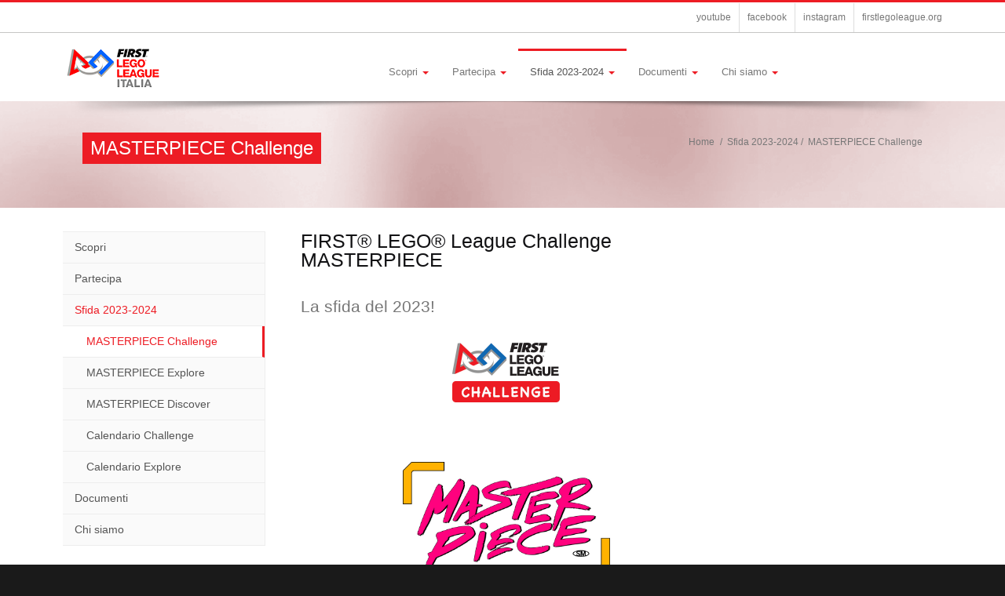

--- FILE ---
content_type: text/html;charset=UTF-8
request_url: https://www.fondazionemcr.it/masterpiece_cha
body_size: 7559
content:
<!DOCTYPE html>




























 















































<html class="no-js" lang="it">
<head>
	

















<title>FIRST® LEGO® League Challenge MASTERPIECE | FIRST® LEGO® League Italia | Fondazione Museo Civico Rovereto | </title>
<meta http-equiv="X-UA-Compatible" content="IE=edge" /><!-- The X-UA-Compatible meta tag must appear straight after the title in the <head> element -->
<meta http-equiv="content-type" content="text/html; charset=iso-8859-1"> 
<meta name="viewport" content="width=device-width, initial-scale=1.0">
<meta name="description" content="Concorso mondiale di scienza e robotica per ragazzi |" />
	
	<!-- ***CUSTOM: not in original template -->

<!-- Bootstrap Styles -->
<link rel="stylesheet" href="/_mini__utils_2.0/assets/css/bootstrap.min.css"/>
<!--[if lt IE 8]>
    <link rel="stylesheet" href="/_mini__utils_2.0/assets/css/custom_bootstrap-ie7.css"/>
<![endif]-->

<!-- Font-Awesome -->
<link rel="stylesheet" href="https://maxcdn.bootstrapcdn.com/font-awesome/4.3.0/css/font-awesome.min.css"/>

<!-- ***CUSTOM: ends -->

<!-- ***IE8 fix*** Respond.js only works on <link> tags; it will not work on @import stylesheet calls, so we moved them here -->
<link rel="stylesheet" href="http://fonts.googleapis.com/css?family=Open+Sans:400,300,300italic,400italic,600,600italic,700,700italic,800,800italic"/>
<link rel="stylesheet" href="/_mini__utils_2.0/assets/css/bbpress.css"/>
<link rel="stylesheet" href="/_mini__utils_2.0/assets/css/fhmm.css"/>
<link rel="stylesheet" href="/_mini__utils_2.0/assets/zoombox/zoombox.css"/>
<link rel="stylesheet" href="/_mini__utils_2.0/assets/src/css/mightyslider.css"/>
<!-- ***IE8 fix*** ends --> 

<link rel="stylesheet" href="/_mini__utils_2.0/assets/css/style.css" rel="stylesheet" />
<link rel="stylesheet" href="/_mini__utils_2.0/assets/css/colors/red.css" rel="stylesheet" />

<!-- RS PLUGIN Styles -->
<link rel="stylesheet" type="text/css" href="/_mini__utils_2.0/assets/rs-plugin/css/settings.css" media="screen" />

<!-- CSS Customization -->
<link rel="stylesheet" type="text/css" href="/_mini__utils_2.0/assets/css/custom_utils.css"/>
<link rel="stylesheet" type="text/css" href="/_mini__utils_2.0/assets/css/custom_datetimepicker.css"/>
<link rel="stylesheet" type="text/css" href="/_mini_fll/assets/css/custom.css"/>
<!--[if lt IE 8]>
    <link rel="stylesheet" href="/_mini__utils_2.0/assets/css/custom_style-ie7.css"/>
<![endif]-->

	
	<!-- http://www.456bereastreet.com/archive/201209/tell_css_that_javascript_is_available_asap/ -->
<script>
	document.documentElement.className = document.documentElement.className.replace(/(\s|^)no-js(\s|$)/, '$1js$2');
</script>
<script src="/_mini__utils_2.0/assets/js/modernizr.custom.js"></script>



<!-- Please, leave this as the last include before </head> -->
<!-- OLD <script>
  (function(i,s,o,g,r,a,m){i['GoogleAnalyticsObject']=r;i[r]=i[r]||function(){
  (i[r].q=i[r].q||[]).push(arguments)},i[r].l=1*new Date();a=s.createElement(o),
  m=s.getElementsByTagName(o)[0];a.async=1;a.src=g;m.parentNode.insertBefore(a,m)
  })(window,document,'script','https://www.google-analytics.com/analytics.js','ga');

  ga('create', 'UA-4595306-5', 'auto');
  ga('send', 'pageview');

</script>-->
<!-- Google tag (gtag.js) -->
<script async src="https://www.googletagmanager.com/gtag/js?id=G-5PJ24WK1XW"></script>
<script>
  window.dataLayer = window.dataLayer || [];
  function gtag(){dataLayer.push(arguments);}
  gtag('js', new Date());

  gtag('config', 'G-5PJ24WK1XW');
</script>

</head>

<body>
	<div id="wrapper">
		<!-- for IE8 and less -->
<!--[if lte IE 8]>
	<div class="old_browser">
		Attenzione! Stai usando una versione non aggiornata di Internet Explorer. Aggiornalo oppure scarica gratuitamente uno dei seguenti browser: 
		<a href="https://www.mozilla.org/it/firefox/new/" target="_blank" title="Vai alla pagina di Mozilla Firefox">Firefox</a> oppure 
		<a href="https://www.google.it/chrome/browser/desktop/index.html" target="_blank" title="Vai alla pagina di Google Chrome">Chrome</a>
	</div>
<![endif]--> 	
<noscript>
	<div class="no_javascript">
		Attenzione! Abilita i javascript nel tuo browser per una completa visualizzazione del sito
	</div>
</noscript>  
<div class="topbar">
	<div class="container">
		<div>
			<nav>
				<ul class="headertop-menu">
					<li class="first"><a target="_blank" href="https://youtube.com/playlist?list=PLsCfzeFgyK6bu2D7ooOTyyu-YD1Y9OELV" title="">youtube</a></li><li><a target="_blank" href="https://www.facebook.com/FirstLegoLeagueItalia" title="">facebook</a></li><li><a target="_blank" href="https://www.instagram.com/firstlegoleagueitalia/" title="">instagram</a></li><li><a target="_blank" href="http://www.firstlegoleague.org" title="visita il sito internazionale di FIRST® LEGO® League">firstlegoleague.org</a></li>
					
<!--					<li>
						<a href="/">
							<img src="/_mini_fll/assets/images/_logo_fmcr__sm.png" alt="" /> 
						</a>
					</li>-->
				</ul>
			</nav>
		</div>
	</div>
</div>
<header class="header-wrapper">
	<div class="container">
		<div class="col-sm-4 col-xs-6">
			<a class="cssLogo" href="/fll_home.jsp">
				<img src="/_mini_fll/assets/images/_logo.png" alt="" />
			</a>
		</div>
		<div class="col-sm-8 col-xs-6">
			<nav class="navbar navbar-default fhmm" role="navigation">
				<div class="navbar-header">
					<button type="button" data-toggle="collapse" data-target="#defaultmenu" class="navbar-toggle"><span class="icon-bar"></span><span class="icon-bar"></span><span class="icon-bar"></span></button>
				</div><!-- end navbar-header -->
				<div id="defaultmenu" class="navbar-collapse collapse container">
					<ul class="nav navbar-nav">
						<li class=" dropdown"><a class="dropdown-toggle" data-toggle="dropdown" href="/fllitalia_aboutFLL" title="">Scopri&nbsp;<b class="caret"><span class="empty">&nbsp;</span></b></a><ul class="dropdown-menu" role="menu"><li class="dropdown-submenu"><a href="/fllitalia_aboutFLL" title="">FIRST® LEGO® League Challenge</a><ul class="dropdown-menu" role="menu"><li><a href="/fllitalia_aboutFLL" title=" ">Cos'è FIRST® LEGO® League Challenge</a></li><li><a href="/fllitalia_howitworks" title="">Come funziona FIRST® LEGO® League Challenge</a></li></ul></li><li><a href="/fllitalia_aboutFLLJR" title="">FIRST® LEGO® League Explore</a></li><li><a href="/fllitalia_aboutFLLdiscover" title="">FIRST® LEGO® League Discover</a></li><li><a href="/oltrelarobotica" title="">Premio Oltre la Robotica</a></li><li><a href="fll_context.jsp?ID_LINK=114246&amp;area=341" title="">FIRST® LEGO® League Italia nel mondo</a></li></ul></li><li class=" dropdown"><a class="dropdown-toggle" data-toggle="dropdown" href="/fllitalia_getinvolved" title="">Partecipa&nbsp;<b class="caret"><span class="empty">&nbsp;</span></b></a><ul class="dropdown-menu" role="menu"><li><a href="/fllitalia_getinvolved" title="">Partecipa a FIRST® LEGO® League Challenge</a></li><li><a href="fll_context.jsp?ID_LINK=115599&amp;area=341" title="">Partecipa a FIRST® LEGO® League Explore</a></li><li><a href="fll_context.jsp?ID_LINK=115602&amp;area=341" title="">Partecipa a FIRST® LEGO® League Discover</a></li><li><a href="fll_context.jsp?ID_LINK=114859&amp;area=341" title="">Per le scuole: progetto di PTCO</a></li></ul></li><li class="active dropdown"><a class="dropdown-toggle" data-toggle="dropdown" href="fll_context_sublinks.jsp?ID_LINK=115466&amp;area=341" title="">Sfida 2023-2024&nbsp;<b class="caret"><span class="empty">&nbsp;</span></b></a><ul class="dropdown-menu" role="menu"><li><a href="/masterpiece_cha" title="">MASTERPIECE Challenge</a></li><li><a href="/masterpiece_exp" title="">MASTERPIECE Explore </a></li><li><a href="fll_context.jsp?ID_LINK=115603&amp;area=341" title="">MASTERPIECE Discover</a></li><li class="dropdown-submenu"><a href="fll_context_sublinks.jsp?ID_LINK=115575&amp;area=341" title="">Calendario Challenge</a><ul class="dropdown-menu" role="menu"><li><a href="fll_context.jsp?ID_LINK=115600&amp;area=341" title=" | 21 gennaio 2024">Qualificazione Rovereto</a></li><li><a href="fll_context.jsp?ID_LINK=115577&amp;area=341" title=" | 27 gennaio 2024">Qualificazione Fermo</a></li><li><a href="fll_context.jsp?ID_LINK=115578&amp;area=341" title=" | 30/31 gennaio 2024">Qualificazione Milano</a></li><li><a href="fll_context.jsp?ID_LINK=115579&amp;area=341" title=" | 2/3/4 febbraio 2024">Qualificazione Venezia - Mestre</a></li><li><a href="fll_context.jsp?ID_LINK=115580&amp;area=341" title=" | 3 febbraio 2024">Qualificazione Lecce</a></li><li><a href="fll_context.jsp?ID_LINK=115581&amp;area=341" title=" | 10 febbraio 2024">Qualificazione Roma</a></li><li><a href="fll_context.jsp?ID_LINK=115582&amp;area=341" title=" | 17 febbraio 2024">Qualificazione Firenze</a></li><li><a href="fll_context.jsp?ID_LINK=115583&amp;area=341" title=" | 20 febbraio 2024">Qualificazione Palermo</a></li><li><a href="fll_context.jsp?ID_LINK=115585&amp;area=341" title=" | 23/24/25 febbraio 2024">Qualificazione Piacenza</a></li><li><a href="fll_context.jsp?ID_LINK=115584&amp;area=341" title=" | 24 febbraio 2024">Qualificazione Augusta (SR)</a></li><li><a href="fll_context.jsp?ID_LINK=115586&amp;area=341" title=" | 27/29 febbraio 2024">Qualificazione Genova</a></li><li><a href="fll_context.jsp?ID_LINK=115587&amp;area=341" title=" | 3 marzo 2024">Qualificazione Locri (RC)</a></li><li><a href="fll_context.jsp?ID_LINK=115588&amp;area=341" title=" | 16/17 marzo 2024">Finale nazionale</a></li><li><a href="fll_context.jsp?ID_LINK=115589&amp;area=341" title=" | 16 maggio 2024">Off-season Genova</a></li></ul></li><li class="dropdown-submenu"><a href="fll_context_sublinks.jsp?ID_LINK=115576&amp;area=341" title="">Calendario Explore</a><ul class="dropdown-menu" role="menu"><li><a href="fll_context.jsp?ID_LINK=115590&amp;area=341" title=" | 3 febbraio 2024">Evento Explore Lecce</a></li><li><a href="fll_context.jsp?ID_LINK=115592&amp;area=341" title=" | 24 febbraio 2024">Evento Explore Augusta (SR)</a></li><li><a href="fll_context.jsp?ID_LINK=115594&amp;area=341" title=" | 6 aprile 2024">Evento Explore Palermo</a></li><li><a href="fll_context.jsp?ID_LINK=115591&amp;area=341" title=" | 13 aprile 2024">Evento Explore Firenze </a></li><li><a href="fll_context.jsp?ID_LINK=115593&amp;area=341" title=" | 19 aprile 2024">Evento Explore Roma</a></li><li><a href="fll_context.jsp?ID_LINK=115596&amp;area=341" title=" | 3 maggio 2024">Evento Explore Piacenza</a></li><li><a href="fll_context.jsp?ID_LINK=115597&amp;area=341" title=" | 11 maggio 2024">Evento Explore Trento</a></li><li><a href="fll_context.jsp?ID_LINK=115595&amp;area=341" title=" | 18 maggio 2024">Evento Explore Torino</a></li><li><a href="fll_context.jsp?ID_LINK=115626&amp;area=341" title=" | 18 maggio 2024">Evento Explore Como </a></li></ul></li></ul></li><li class=" dropdown"><a class="dropdown-toggle" data-toggle="dropdown" href="fll_context_sublinks.jsp?ID_LINK=114143&amp;area=341" title="">Documenti&nbsp;<b class="caret"><span class="empty">&nbsp;</span></b></a><ul class="dropdown-menu" role="menu"><li><a target="_blank" href="https://www.fll-italia.it/UploadDocs/19457_FLL_Challenge___Regole_di_partecipazione_2022_23.pdf" title="">Challenge | Participation Rules</a></li><li class="dropdown-submenu"><a title="">Challenge | Sfida Masterpiece</a><ul class="dropdown-menu" role="menu"><li><a target="_blank" href="https://firstinspiresst01.blob.core.windows.net/first-in-show-masterpiece/fll-challenge/fll-challenge-masterpiece-challenge-overview.pdf" title="">Panoramica</a></li><li><a target="_blank" href="https://firstinspiresst01.blob.core.windows.net/first-in-show-masterpiece/fll-challenge/fll-challenge-masterpiece-welcome-letter.pdf" title="">Lettera di benvenuto</a></li><li><a target="_blank" href="https://firstinspiresst01.blob.core.windows.net/first-in-show-masterpiece/fll-challenge/fll-challenge-masterpiece-tmg-en.pdf" title="">Team meeting guide</a></li><li><a target="_blank" href="https://firstinspiresst01.blob.core.windows.net/first-in-show-masterpiece/fll-challenge/fll-challenge-masterpiece-en-eng.pdf" title="">Engineering notebook</a></li><li><a target="_blank" href="https://firstinspiresst01.blob.core.windows.net/first-in-show-masterpiece/fll-challenge/fll-challenge-masterpiece-rgr-en.pdf" title="">Robot game rulebook</a></li><li><a target="_blank" href="https://firstinspiresst01.blob.core.windows.net/first-in-show-masterpiece/fll-challenge/fll-challenge-masterpiece-multimedia-resources.pdf" title="">Risorse multimendiali utili</a></li><li><a target="_blank" href="https://www.youtube.com/watch?v=zI_vz9YUw1g" title="">Video delle missioni di gara - link</a></li><li><a target="_blank" href="https://firstinspiresst01.blob.core.windows.net/first-in-show-masterpiece/fll-challenge/fll-challenge-masterpiece-robot-game-missions-video.mp4" title="">Video delle missioni di gara - download</a></li><li><a target="_blank" href="https://eventhub.firstinspires.org/scoresheet?__hstc=208832909.4c9666023ec16396bc97b17613f86f98.1678101769267.1691404630795.1691652063320.10&amp;__hssc=208832909.2.1691652063320&amp;__hsfp=2757400258" title="">Scoresheet</a></li><li><a target="_blank" href="https://firstinspiresst01.blob.core.windows.net/first-in-show-masterpiece/fll-challenge/fll-challenge-masterpiece-challenge-updates.pdf" title="">Updates  </a></li><li><a target="_blank" href="https://firstinspiresst01.blob.core.windows.net/first-in-show-masterpiece/fll-challenge/fll-challenge-masterpiece-wireframe-and-grid.pdf" title="">Tavolo di gara con la griglia</a></li><li><a target="_blank" href="https://firstinspiresst01.blob.core.windows.net/first-in-show-masterpiece/fll-challenge/fll-challenge-robot-game-table-building-instructions.pdf" title="">Regole per costruire il tavolo di gara</a></li></ul></li><li class="dropdown-submenu"><a title="">Challenge | Sessione di giudizio</a><ul class="dropdown-menu" role="menu"><li><a target="_blank" href="https://www.fll-italia.it/UploadDocs/20451_Diagramma_di_flusso_sessione_di_giudizio_team.pdf" title="">Diagramma della sessione di giudizio</a></li><li><a target="_blank" href="/UploadDocs/17064_Rubrica_Robot_Design.pdf" title="">Scheda di valutazione Robot Design</a></li><li><a target="_blank" href="/UploadDocs/18950_Rubrica_Progetto_Innovativo.pdf" title="">Scheda di valutazione Progetto Innovativo</a></li><li><a target="_blank" href="/UploadDocs/17062_Rubrica_Core_Values.pdf" title="">Scheda di valutazione Core Values</a></li></ul></li><li><a target="_blank" href="/UploadDocs/16570_Premi.pdf" title="">Challenge | Premi</a></li><li class="dropdown-submenu"><a title="">Explore | Sfida Masterpiece</a><ul class="dropdown-menu" role="menu"><li><a target="_blank" href="https://firstinspiresst01.blob.core.windows.net/first-in-show-masterpiece/fll-explore/fll-explore-masterpiece-challenge-overview.pdf" title="">Panoramica</a></li><li><a target="_blank" href="https://firstinspiresst01.blob.core.windows.net/first-in-show-masterpiece/fll-explore/fll-explore-masterpiece-welcome-letter.pdf" title="">Lettera di benvenuto</a></li><li><a target="_blank" href="https://firstinspiresst01.blob.core.windows.net/first-in-show-masterpiece/fll-explore/fll-explore-masterpiece-tmg-en.pdf" title="">Team meeting guide</a></li><li><a target="_blank" href="https://firstinspiresst01.blob.core.windows.net/first-in-show-masterpiece/fll-explore/fll-explore-masterpiece-en-eng.pdf" title="">Engineering notebook</a></li><li><a target="_blank" href="https://firstinspiresst01.blob.core.windows.net/first-in-show-masterpiece/fll-explore/fll-explore-masterpiece-multimedia-resources.pdf" title="">Risorse multimendiali utili</a></li><li><a target="_blank" href="https://www.youtube.com/watch?v=wLv0cYZ58fw" title="">Video dell'explore set - link</a></li><li><a target="_blank" href="https://firstinspiresst01.blob.core.windows.net/first-in-show-masterpiece/fll-explore/fll-explore-masterpiece-set-video.mp4" title="">Video dell'explore set - download</a></li></ul></li><li class="dropdown-submenu"><a title="">Explore | Recensione</a><ul class="dropdown-menu" role="menu"><li><a target="_blank" href="/UploadDocs/22389_2023EX_Scheda_di_recensione.pdf" title="">Scheda di recensione</a></li></ul></li><li><a target="_blank" href="/UploadDocs/20450_2021EX_Premi.pdf" title="">Explore | Premi</a></li><li><a href="https://www.fll-italia.it/UploadDocs/21780_Premio_Coach_Mentore.pdf" title="">Candidatura al Premio coach/mentore</a></li><li><a target="_blank" href="/UploadDocs/26136_Liberatoria_di_partecipazione_23_24.pdf" title="">Liberatoria partecipazione</a></li><li><a target="_blank" href="/UploadDocs/16572_Liberatoria_social_FLL_2023_24.pdf" title="">Liberatoria social</a></li></ul></li><li class=" dropdown"><a class="dropdown-toggle" data-toggle="dropdown" href="/fllitalia_aboutus" title="">Chi siamo&nbsp;<b class="caret"><span class="empty">&nbsp;</span></b></a><ul class="dropdown-menu" role="menu"><li class="dropdown-submenu"><a href="/fllitalia_aboutus" title="">Operational Partner</a><ul class="dropdown-menu" role="menu"><li><a href="fll_context.jsp?ID_LINK=114730&amp;area=341" title="">Fondazione Museo Civico di Rovereto</a></li></ul></li><li class="dropdown-submenu"><a href="fll_context_sublinks.jsp?ID_LINK=115417&amp;area=341" title="">Partner Challenge 2023-2024</a><ul class="dropdown-menu" role="menu"><li><a href="fll_context.jsp?ID_LINK=115425&amp;area=341" title="">Associazione Artù</a></li><li><a href="fll_context.jsp?ID_LINK=115427&amp;area=341" title="">Fondazione Istituto Marymount</a></li><li><a href="fll_context.jsp?ID_LINK=115426&amp;area=341" title="">Istituto IPSIA O. Ricci di Fermo</a></li><li><a href="fll_context.jsp?ID_LINK=115419&amp;area=341" title="">Istituto ISS A. Ruiz di Augusta </a></li><li><a href="fll_context.jsp?ID_LINK=115536&amp;area=341" title="">Liceo Scientifico Statale Zaleuco di Locri</a></li><li><a href="fll_context.jsp?ID_LINK=115420&amp;area=341" title="">M9 - Museo del '900</a></li><li><a href="fll_context.jsp?ID_LINK=115574&amp;area=341" title="">Meet | Digital Culture Center</a></li><li><a href="fll_context.jsp?ID_LINK=115537&amp;area=341" title="">Associazione Palermoscienza</a></li><li><a href="fll_context.jsp?ID_LINK=115421&amp;area=341" title="">Associazione Scuola di Robotica</a></li><li><a href="fll_context.jsp?ID_LINK=115422&amp;area=341" title="">Associazione Tribù Digitale</a></li><li><a href="fll_context.jsp?ID_LINK=115423&amp;area=341" title="">Università degli Studi di Firenze, Scuola di Ingegneria</a></li><li><a href="fll_context.jsp?ID_LINK=115424&amp;area=341" title="">Università degli Studi di Salerno, Dipartimento di Informatica</a></li></ul></li><li class="dropdown-submenu"><a href="fll_context_sublinks.jsp?ID_LINK=115418&amp;area=341" title="">Partner Explore 2023-2024</a><ul class="dropdown-menu" role="menu"><li><a href="fll_context.jsp?ID_LINK=115434&amp;area=341" title="">Associazione Artù</a></li><li><a href="fll_context.jsp?ID_LINK=115562&amp;area=341" title="">Scuole dell'ARCA</a></li><li><a href="fll_context.jsp?ID_LINK=115430&amp;area=341" title="">Fondazione Istituto Marymount</a></li><li><a href="fll_context.jsp?ID_LINK=115429&amp;area=341" title="">Istituto ISS A. Ruiz di Augusta </a></li><li><a href="fll_context.jsp?ID_LINK=115538&amp;area=341" title="">Associazione Palermoscienza</a></li><li><a href="fll_context.jsp?ID_LINK=115431&amp;area=341" title="">Associazione Scuola di Robotica</a></li><li><a href="fll_context.jsp?ID_LINK=115432&amp;area=341" title="">Terza Cultura</a></li><li><a href="fll_context.jsp?ID_LINK=115433&amp;area=341" title="">Associazione Tribù Digitale</a></li></ul></li><li class="dropdown-submenu"><a href="/fllitalia_giudici" title="">Giudici</a><ul class="dropdown-menu" role="menu"><li><a href="fll_extsearch.jsp?ID_LINK=115406&amp;area=341&amp;id_schema=249" title="">Albo nazionale Giudici FIRST® LEGO® League Italia</a></li></ul></li><li class="dropdown-submenu"><a href="/fllitalia_squadre" title="">Squadre e progetti</a><ul class="dropdown-menu" role="menu"><li><a href="fll_extsearch.jsp?ID_LINK=114774&amp;area=341&amp;id_schema=240" title="">Elenco squadre e progetti</a></li></ul></li><li><a href="/fllitalia_sponsor_2024" title="">Sponsor</a></li><li><a href="/fllitalia_volontari" title="">Volontari</a></li><li><a href="fll_context.jsp?ID_LINK=114646&amp;area=341" title="">Contattaci</a></li></ul></li>
					</ul>
					
				</div>
			</nav>
		</div>
	</div>
</header>

		
		<section class="colon14">
			<div class="singleheader">
				<div class="container">
					<div class="col-sm-6">
						<div class="single-title"><h3>MASTERPIECE Challenge</h3></div>
					</div>
					<div class="col-sm-6">
						<div class="breadcrumb-container"><ul class="breadcrumb"><li><a href="/fll_home.jsp" title="Vai all'homepage">Home</a>&nbsp;</li><li><a href="fll_context_sublinks.jsp?ID_LINK=115466&amp;area=341" title="">Sfida 2023-2024</a></li><li class="active">MASTERPIECE Challenge</li></ul></div>
					</div>
				</div>  
				<div class="shadow"></div>
			</div>
			<!-- START CONTENT AND SIDEBAR -->
			<div class="container general">
				<div class="col-sm-3">
					<ul class="dm-sidebar-nav"><li class="secondLev"><a href="/fllitalia_aboutFLL" title="">Scopri</a></li><li class="secondLev"><a href="/fllitalia_getinvolved" title="">Partecipa</a></li><li class="secondLev active_path"><a href="fll_context_sublinks.jsp?ID_LINK=115466&amp;area=341" title="">Sfida 2023-2024</a></li><li class="thirdLev active_path active_item"><a href="/masterpiece_cha" title="">MASTERPIECE Challenge</a></li><li class="thirdLev"><a href="/masterpiece_exp" title="">MASTERPIECE Explore </a></li><li class="thirdLev"><a href="fll_context.jsp?ID_LINK=115603&amp;area=341" title="">MASTERPIECE Discover</a></li><li class="thirdLev"><a href="fll_context_sublinks.jsp?ID_LINK=115575&amp;area=341" title="">Calendario Challenge</a></li><li class="thirdLev"><a href="fll_context_sublinks.jsp?ID_LINK=115576&amp;area=341" title="">Calendario Explore</a></li><li class="secondLev"><a href="fll_context_sublinks.jsp?ID_LINK=114143&amp;area=341" title="">Documenti</a></li><li class="secondLev"><a href="/fllitalia_aboutus" title="">Chi siamo</a></li></ul>
				</div>
				<div class="col-sm-9">
					<div id="content" class="col-md-8"><h3 class="section-title">FIRST&#174; LEGO&#174; League Challenge MASTERPIECE</h3><p class="lead">La sfida del 2023!</p><div class="delimiter bodyContainer margin-bottom-30"><p align="center"><a href="/fllitalia_aboutFLL" target="_blank"><img alt="FIRST LEGO League Challenge" src="/UploadImgs/133427_FLL_400_Challenge_horiz_stacked_full_color.jpg" style="height: 100px;" /></a></p>

<p>&nbsp;</p>

<center><img alt="Masterpiece" src="/UploadImgs/134982_FIRST_MASTERPIECE_Logo_Vertical_RGBs.jpg" style="height: 150px;" /></center>

<p>&nbsp;</p>

<p><span style="font-weight:bold;">Luci, motore, STEAM! </span>Scienze, tecnologia, ingegneria, arti e matematica (STEAM) ispirano grandi idee, azioni audaci -&nbsp;e creativit&agrave;. Le nostre competenze ci permettono di creare performance artistiche ed esperienze che ci uniscono, ci intrattengono e ci spronano.</p>

<p><iframe allow="accelerometer; autoplay; clipboard-write; encrypted-media; gyroscope; picture-in-picture; web-share" allowfullscreen="" frameborder="0" height="350" src="https://www.youtube.com/embed/exjYBYYGIPE" title="YouTube video player" width="100%"></iframe></p>

<p>Durante la stagione <span style="font-style:italic;">FIRST </span>2023-2024, <span style="font-weight:bold;"><span style="font-style:italic;">FIRST</span>&reg; IN SHOW<sup>SM</sup> presentata da Qualcomm</span>, puntiamo i riflettori sul ruolo che le discipline STEM giocano nelle arti, consentendo ai giovani di progettare e costruire un mondo di infinite possibilit&agrave;. <span style="font-weight:bold;">Sarete voi gli artefici del futuro!</span></p>

<p><span style="font-weight:bold;"><a href="/fllitalia_getinvolved">Il termine per le iscrizioni alla stagione 2023-2024 &egrave; prorogato al 15 novembre 2023</a></span></p>

<hr />
<p><span style="font-weight:bold; font-size: 120%;">Materiali e documenti per Masterpiece Challenge</span></p>

<p>Panoramica generale della sfida&nbsp; | &nbsp;<a href="https://firstinspiresst01.blob.core.windows.net/first-in-show-masterpiece/fll-challenge/fll-challenge-masterpiece-challenge-overview.pdf" target="_blank"><span style="font-weight:bold;">DOWNLOAD</span></a></p>

<p>Lettera di benvenuto&nbsp; | &nbsp;<a href="https://firstinspiresst01.blob.core.windows.net/first-in-show-masterpiece/fll-challenge/fll-challenge-masterpiece-welcome-letter.pdf" target="_blank"><span style="font-weight:bold;">DOWNLOAD</span></a></p>

<p><span style="font-weight:bold;">Manuali</span></p>

<p>Team meeting guide&nbsp; | &nbsp;<span style="font-weight:bold;"><a href="https://firstinspiresst01.blob.core.windows.net/first-in-show-masterpiece/fll-challenge/fll-challenge-masterpiece-tmg-en.pdf" target="_blank">DOWNLOAD</a></span></p>

<p>Engineering notebook&nbsp; | &nbsp;<a href="https://firstinspiresst01.blob.core.windows.net/first-in-show-masterpiece/fll-challenge/fll-challenge-masterpiece-en-eng.pdf" target="_blank"><span style="font-weight:bold;">DOWNLOAD</span></a></p>

<p>Robot game rulebook&nbsp; | &nbsp;<a href="https://firstinspiresst01.blob.core.windows.net/first-in-show-masterpiece/fll-challenge/fll-challenge-masterpiece-rgr-en.pdf" target="_blank"><span style="font-weight:bold;">DOWNLOAD</span></a></p>

<p>Risorse multimendiali utili&nbsp; | &nbsp;<a href="https://firstinspiresst01.blob.core.windows.net/first-in-show-masterpiece/fll-challenge/fll-challenge-masterpiece-multimedia-resources.pdf" target="_blank"><span style="font-weight:bold;">DOWNLOAD</span></a></p>

<p><span style="font-weight:bold;">Per la Robot Game</span></p>

<p>Video delle missioni di gara&nbsp; |&nbsp; <a href="https://www.youtube.com/watch?v=zI_vz9YUw1g" target="_blank"><span style="font-weight:bold;">LINK</span></a>&nbsp; |&nbsp;&nbsp;<a href="https://firstinspiresst01.blob.core.windows.net/first-in-show-masterpiece/fll-challenge/fll-challenge-masterpiece-robot-game-missions-video.mp4" target="_blank"><span style="font-weight:bold;">DOWNLOAD</span></a></p>

<p>Scoresheet&nbsp; | &nbsp;<a href="https://eventhub.firstinspires.org/scoresheet?__hstc=208832909.4c9666023ec16396bc97b17613f86f98.1678101769267.1691404630795.1691652063320.10&amp;__hssc=208832909.2.1691652063320&amp;__hsfp=2757400258" target="_blank"><span style="font-weight:bold;">LINK</span></a></p>

<p>Updates&nbsp; | &nbsp;<span style="font-weight:bold;"><a href="https://firstinspiresst01.blob.core.windows.net/first-in-show-masterpiece/fll-challenge/fll-challenge-masterpiece-challenge-updates.pdf" target="_blank">DOWNLOAD</a></span></p>

<p>Tavolo di gara con la griglia&nbsp; |&nbsp; <span style="font-weight:bold;"><a href="https://firstinspiresst01.blob.core.windows.net/first-in-show-masterpiece/fll-challenge/fll-challenge-masterpiece-wireframe-and-grid.pdf" target="_blank">DOWNLOAD</a></span></p>

<p>Regole per costruire il tavolo di gara&nbsp; | &nbsp;<a href="https://firstinspiresst01.blob.core.windows.net/first-in-show-masterpiece/fll-challenge/fll-challenge-robot-game-table-building-instructions.pdf" target="_blank"><span style="font-weight:bold;">DOWNLOAD</span></a></p>

<p><span style="font-weight:bold;"><a href="https://www.firstlegoleague.org/season" target="_blank">Sul sito firstlegoleague.org trovi tutti i materiali per prepararti alla sfida Masterpiece &gt;</a></span></p>

<p><a href="/UploadDocs/25969_google18cfc6694521f224.html" target="_blank"><span style="font-weight:bold;">.</span></a></p>
</div><div class="clearfix">&nbsp;</div></div><div class="col-md-4" id="sidebar"></div>	
				</div>
			</div>
		</section>
				
		
<footer class="footer-wrapper">
	<div class="container">
		
	</div>
</footer>
<div class="copyright-wrapper">
	<div class="container">
		<div class="col-lg-6 col-md-6 col-sm-6">
			<span class="copyright">
				© Copyright 2015 - Fondazione Museo Civico Rovereto
			</span>
		</div>
		<div class="col-lg-6 col-md-6 col-sm-6">
			<nav><ul class="footer-menu"><li><a href="/FLL_brand_credits" title=" ">brand & credits</a></li><li><a href="fll_context.jsp?ID_LINK=112580&amp;area=343" title=" ">privacy</a></li><li><a href="fll_context.jsp?ID_LINK=112581&amp;area=343" title=" ">Contattaci</a></li></ul></nav>
		</div>
	</div>
</div>
<div class="dmtop">Scroll to Top</div> 
	</div>
	
	<!-- Main Scripts-->
<script src="https://code.jquery.com/jquery-1.11.3.min.js"></script>
<script src="https://maxcdn.bootstrapcdn.com/bootstrap/3.3.4/js/bootstrap.min.js"></script>
<script src="/_mini__utils_2.0/assets/js/retina-1.1.0.js"></script>
<script src="/_mini__utils_2.0/assets/js/jquery.unveilEffects.min.js"></script>
<script src="/_mini__utils_2.0/assets/js/fhmm.js"></script>
<script src="/_mini__utils_2.0/assets/js/jquery.isotope.min.js"></script>
<!-- RS PLUGIN Scripts-->
<script src="/_mini__utils_2.0/assets/rs-plugin/js/jquery.themepunch.plugins.min.js"></script>
<script src="/_mini__utils_2.0/assets/rs-plugin/js/jquery.themepunch.revolution.min.js"></script>
<script type="text/javascript">
		var revapi;
		jQuery(document).ready(function() {
			revapi = jQuery('.tp-banner').revolution(
					{
						delay: 9000,
						startwidth: 1170,
						startheight: 450,
						hideThumbs: 10,
						fullWidth: "on",
						forceFullWidth: "on",
						lazyload: "on",
						navigationStyle: "none"
					});
		});
</script>

<script src="/_mini__utils_2.0/assets/zoombox/zoombox.js"></script>
<script>
		$(function(){
			$(".zoombox").zoombox();
//			$(".zoombox").zoombox({
//                theme       : 'zoombox',        //available themes : zoombox,lightbox, prettyphoto, darkprettyphoto, simple
//                opacity     : 0.8,              // Black overlay opacity
//                duration    : 800,              // Animation duration
//                animation   : true,             // Do we have to animate the box ?
//                width       : 600,              // Default width
//                height      : 400,              // Default height
//                gallery     : true,             // Allow gallery thumb view
//                autoplay : false                // Autoplay for video
//            });
		});
</script>

<script src="/_mini__utils_2.0/assets/js/application.js"></script>

<script>
		// Portfolio
		(function($) {
			"use strict";
			var $container = $('.portfolio'),
					$items = $container.find('.portfolio-item'),
					portfolioLayout = 'fitRows';

			if ($container.hasClass('portfolio-centered')) {
				portfolioLayout = 'masonry';
			}

			$container.isotope({
				filter: '*',
				animationEngine: 'best-available',
				layoutMode: portfolioLayout,
				animationOptions: {
					duration: 750,
					easing: 'linear',
					queue: false
				},
				masonry: {
				}
			}, refreshWaypoints());

			function refreshWaypoints() {
				setTimeout(function() {
				}, 1000);
			}

			$('nav.portfolio-filter ul a').on('click', function() {
				var selector = $(this).attr('data-filter');
				$container.isotope({filter: selector}, refreshWaypoints());
				$('nav.portfolio-filter ul a').removeClass('active');
				$(this).addClass('active');
				return false;
			});

			function getColumnNumber() {
				var winWidth = $(window).width(),
						columnNumber = 1;

				if (winWidth > 1200) {
					columnNumber = 5;
				} else if (winWidth > 950) {
					columnNumber = 4;
				} else if (winWidth > 600) {
					columnNumber = 3;
				} else if (winWidth > 400) {
					columnNumber = 2;
				} else if (winWidth > 250) {
					columnNumber = 1;
				}

				return columnNumber;
			}

			function setColumns() {
				var winWidth = $(window).width(),
						columnNumber = getColumnNumber(),
						itemWidth = Math.floor(winWidth / columnNumber);

				$container.find('.portfolio-item').each(function() {
					$(this).css({
						width: itemWidth + 'px'
					});
				});
			}

			function setPortfolio() {
				setColumns();
				$container.isotope('reLayout');
			}

			$container.imagesLoaded(function() {
				setPortfolio();
			});

			$(window).on('resize', function() {
				setPortfolio();
			});
		})(jQuery);
</script>
	
</body>
</html>



--- FILE ---
content_type: text/css
request_url: https://www.fondazionemcr.it/_mini__utils_2.0/assets/css/bbpress.css
body_size: 4048
content:
/* =bbPress Style
-------------------------------------------------------------- */
#bbpress-forums hr { margin: 0 0 24px 0 } 
#bbpress-forums {
    background: transparent;
    clear: both;
    margin: 20px 0;
    overflow: hidden;
}
#bbpress-forums div.even,
#bbpress-forums ul.even { background-color: #fff }
#bbpress-forums div.odd,
#bbpress-forums ul.odd { background-color: #fbfbfb }
#bbpress-forums div.reply { height: auto }
#bbpress-forums div.bbp-topic-header,
#bbpress-forums div.bbp-reply-header {
    background-color: #f5f5f5;
    font-size: 12px;
    padding: 10px 16px;
}
#bbpress-forums .status-trash.even,
#bbpress-forums .status-spam.even { background-color: #fee }
#bbpress-forums .status-trash.odd,
#bbpress-forums .status-spam.odd { background-color: #fdd }
#bbpress-forums .status-closed,
#bbpress-forums .status-closed a { color: #ccc }
#bbpress-forums ul {
    background-color: #fff;
    clear: both;
    list-style: none;
    margin: 0;
    padding: 0;
}
#bbpress-forums li {
    margin: 0;
    list-style: none;
}
#bbpress-forums ul.bbp-lead-topic,
#bbpress-forums ul.bbp-topics,
#bbpress-forums ul.bbp-forums,
#bbpress-forums ul.bbp-replies {
    overflow: hidden;
    border: 1px solid #eaeaea;
    margin-bottom: 20px;
    clear: both;
}
#bbpress-forums li.bbp-header,
#bbpress-forums li.bbp-body,
#bbpress-forums li.bbp-footer { clear: both }
#bbpress-forums li.bbp-header,
#bbpress-forums li.bbp-footer {
    font-weight: bold;
    padding: 10px 16px;
}
#bbpress-forums li.bbp-footer { border-top: 1px solid #eaeaea }
#bbpress-forums li.bbp-header ul { overflow: hidden }
#bbpress-forums .bbp-forums-list {
    margin: 0 0 0 5px;
    padding-left: 15px;
    border-left: 1px solid #ddd;
}
#bbpress-forums .bbp-forums-list li {
    display: inline;
    font-size: 11px;
}
#bbpress-forums li.bbp-footer p {
    margin: 0;
    line-height: 1em;
}
#bbpress-forums .bbp-topic-content img,
#bbpress-forums .bbp-reply-content img { max-width: 100% }
#bbpress-forums .bbp-topic-content ul,
#bbpress-forums .bbp-reply-content ul {
    list-style: square;
    padding-left: 15px;
}
#bbpress-forums .bbp-forum-content p {
    margin: 5px 0 0;
    font-style: italic;
}
li.bbp-forum-info,
li.bbp-topic-title {
    float: left;
    text-align: left;
    width: 55%;
}
li.bbp-forum-topic-count,
li.bbp-topic-voice-count,
li.bbp-forum-reply-count,
li.bbp-topic-reply-count {
    float: left;
    text-align: center;
    width: 10%;
}
li.bbp-forum-freshness,
li.bbp-topic-freshness {
    font-size: 0.875em;
    text-align: center;
    float: left;
    width: 22%;
}
#bbpress-forums li.bbp-body ul.forum,
#bbpress-forums li.bbp-body ul.topic {
    border-top: 1px solid #eee;
    overflow: hidden;
    padding: 24px;
    -webkit-border-radius: 0;
    -moz-border-radius: 0;
    border-radius: 0;
}
li.bbp-header div.bbp-topic-content span#subscription-toggle,
li.bbp-header div.bbp-topic-content span#favorite-toggle,
li.bbp-header div.bbp-reply-content span#subscription-toggle,
li.bbp-header div.bbp-reply-content span#favorite-toggle { float: right }
#bbpress-forums div.bbp-topic-author,
#bbpress-forums div.bbp-reply-author {
    float: left;
    margin: 20px 0 10px;
    width: 115px;
}
#bbpress-forums .reply .bbp-reply-author,
#bbpress-forums .topic .bbp-reply-author { text-align: center }
#bbpress-forums .reply a {
    padding: 0;
    margin: 0;
}
#bbpress-forums div.bbp-topic-author img.avatar,
#bbpress-forums div.bbp-reply-author img.avatar {
    border: none;
    max-width: 80px;
    padding: 0;
    margin: 0 auto 0 auto;
    float: none;
}
#bbpress-forums div.bbp-topic-author .reply a.bbp-author-name,
#bbpress-forums div.bbp-reply-author .reply a.bbp-author-name {
    margin: 12px auto 12px;
    padding: 5px 10px;
    word-break: break-word;
}
#bbpress-forums div.bbp-topic-author .bbp-author-role,
#bbpress-forums div.bbp-reply-author .bbp-author-role { font-size: 12px }
#bbpress-forums div.bbp-topic-content,
#bbpress-forums div.bbp-reply-content {
    margin-left: 140px;
    padding: 24px 24px 24px 0;
    text-align: left;
}
#bbpress-forums li.bbp-header .bbp-topic-author,
#bbpress-forums li.bbp-footer .bbp-topic-author,
#bbpress-forums li.bbp-header .bbp-reply-author,
#bbpress-forums li.bbp-footer .bbp-reply-author {
    float: left;
    margin: 0;
    padding: 0;
    width: 120px;
}
#bbpress-forums li.bbp-header .bbp-topic-content,
#bbpress-forums li.bbp-footer .bbp-topic-content,
#bbpress-forums li.bbp-header .bbp-reply-content,
#bbpress-forums li.bbp-footer .bbp-reply-content {
    margin-left: 140px;
    padding: 0;
    text-align: left;
}
div.bbp-topic-header,
div.bbp-reply-header,
li.bbp-body div.hentry {
    margin-bottom: 0;
    overflow: hidden;
    padding: 8px;
}
div.bbp-topic-header,
div.bbp-reply-header {
    border-top: 1px solid #ddd;
    clear: both;
}
span.bbp-author-ip {
    font-family: 'Helvetica Neue', Arial, Helvetica, 'Nimbus Sans L', sans-serif;
    font-size: 12px;
    font-weight: bold;
    color: #aaa;
}
/* =Breadcrumb and Tags
-------------------------------------------------------------- */
div.bbp-breadcrumb { float: left }
div.bbp-breadcrumb,
div.bbp-topic-tags { font-size: 12px }
#bbpress-forums div.bbp-breadcrumb p,
#bbpress-forums div.bbp-topic-tags p { margin-bottom: 10px }
div.bbp-topic-tags { float: right }
/* =Admin Links
-------------------------------------------------------------- */
span.bbp-admin-links {
    float: right;
    color: #ddd;
}
span.bbp-admin-links a {
    color: #bbb;
    font-weight: normal;
    font-size: 10px;
    text-transform: uppercase;
    text-decoration: none;
}
fieldset span.bbp-admin-links { float: left }
tr td span.bbp-admin-links a:hover { color: #ff4b33 }
td.bbp-topic-admin-links,
td.bbp-topic-counts { width: 50% }
.bbp-topic-header a.bbp-topic-permalink,
.bbp-reply-header a.bbp-reply-permalink {
    float: right;
    margin-left: 10px;
    color: #ccc;
}
/* =Toggles
-------------------------------------------------------------- */
.bbp-topic-action #favorite-toggle a {
    text-decoration: none;
    padding: 0 3px 1px;
    color: #7c7;
    border: 1px solid #aca;
    background-color: #dfd;
    font-weight: bold;
    font-size: 13px;
}
.bbp-topic-action #favorite-toggle a:hover {
    color: #5a5;
    border-color: #7c7;
    background-color: #beb;
}
.bbp-topic-action #favorite-toggle span.is-favorite a {
    color: #faa;
    border: 1px solid #faa;
    background-color: #fee;
}
.bbp-topic-action #favorite-toggle span.is-favorite a:hover {
    color: #c88;
    border-color: #c88;
    background-color: #fdd;
}
.bbp-topic-action #subscription-toggle a {
    text-decoration: none;
    padding: 0 3px 1px;
    color: #7c7;
    border: 1px solid #aca;
    background-color: #dfd;
    font-weight: bold;
    font-size: 13px;
}
.bbp-topic-action #subscription-toggle a:hover {
    color: #5a5;
    border-color: #7c7;
    background-color: #beb;
}
.bbp-topic-action #subscription-toggle span.is-subscribed a {
    color: #faa;
    border: 1px solid #faa;
    background-color: #fee;
}
.bbp-topic-action #subscription-toggle span.is-subscribed a:hover {
    color: #c88;
    border-color: #c88;
    background-color: #fdd;
}
#bbpress-forums p.bbp-topic-meta {
    font-size: 12px;
    margin: 5px 0 5px;
}
#bbpress-forums p.bbp-topic-meta span { white-space: nowrap }
/* =Pagination
-------------------------------------------------------------- */
.bbp-pagination-count { float: left }
.bbp-pagination-links { float: right }
.bbp-pagination {
    float: left;
    margin-bottom: 24px;
    overflow: hidden;
}
.bbp-topic-pagination {
    display: inline-block;
    margin-left: 5px;
    margin-bottom: 2px;
}
.bbp-topic-pagination a {
    background-color: #fff;
    font-size: 10px;
    line-height: 10px;
    padding: 2px 5px;
    border: 1px solid #ddd;
    text-decoration: none;
}
/* =Forms
-------------------------------------------------------------- */
#bbpress-forums fieldset.bbp-form { clear: left }
#bbpress-forums fieldset.bbp-form {
    background-color: #fcfcfc;
    border: 1px solid #eaeaea;
    padding: 20px;
    margin-bottom: 20px;
}
#bbpress-forums fieldset.bbp-form legend { padding: 5px }
#bbpress-forums fieldset.bbp-form label {
    margin: 0;
    display: inline-block;
}
#bbp-edit-topic-tag.bbp-form fieldset.bbp-form label,
#bbp-login fieldset label,
#bbp-register fieldset label,
#bbp-lost-pass fieldset label { width: 100px }
#bbpress-forums fieldset.bbp-form p,
#bbpress-forums fieldset.bbp-form textarea,
#bbpress-forums fieldset.bbp-form select,
#bbpress-forums fieldset.bbp-form input { margin: 0 0 16px }
textarea#bbp_reply_content,
textarea#bbp_topic_content,
textarea#bbp_forum_content { width: 97% }
textarea#bbp_forum_content { height: 210px }
#bbpress-forums fieldset.bbp-forum-form-attributes {
    width: 200px;
    float: right;
    clear: none;
    margin-left: 25px;
}
/**
 * Fix for too-long forum names, usually from conversion
 */
#bbpress-forums fieldset select#bbp_forum_id { max-width: 200px }
.bbp-topic-form,
.bbp-reply-form,
.bbp-topic-tag-form { clear: left }
body.topic-edit .bbp-topic-form div.avatar img,
body.reply-edit .bbp-reply-form div.avatar img,
body.single-forum .bbp-topic-form div.avatar img,
body.single-reply .bbp-reply-form div.avatar img {
    margin-right: 0;
    padding: 10px;
    border: 1px solid #ddd;
    line-height: 0;
    background-color: #efefef;
}
body.page .bbp-reply-form code,
body.page .bbp-topic-form code,
body.single-topic .bbp-reply-form code,
body.single-forum .bbp-topic-form code,
body.topic-edit .bbp-topic-form code,
body.reply-edit .bbp-reply-form code {
    background: #fff;
    border: 1px solid #eaeaea;
    padding: 10px;
}
#merge_tag,
#delete_tag { display: inline }
div.bbp-submit-wrapper {
    float: right;
    clear: both;
}
/* =TinyMCE in themes
-------------------------------------------------------------- */
#bbpress-forums div.bbp-the-content-wrapper { margin-bottom: 10px }
#bbpress-forums div.bbp-the-content-wrapper textarea.bbp-the-content {
    width: 100%;
    margin: 0;
    font-size: 12px;
}
#bbpress-forums div.bbp-the-content-wrapper table,
#bbpress-forums div.bbp-the-content-wrapper tbody,
#bbpress-forums div.bbp-the-content-wrapper tr,
#bbpress-forums div.bbp-the-content-wrapper td {
    border: none;
    padding: 0;
    margin: 0;
    width: auto;
    line-height: 1em;
}
#bbpress-forums div.bbp-the-content-wrapper input {
    font-size: 12px;
    padding: 5px;
    margin: 3px 0 0;
    line-height: 1em;
    margin: 0;
}
#bbpress-forums div.bbp-the-content-wrapper div.quicktags-toolbar {
    padding: 5px;
    min-height: 26px;
}
#bbpress-forums div.bbp-the-content-wrapper td.mceToolbar { padding: 4px 4px 8px }
#bbpress-forums div.wp-editor-container {
    margin: 0;
    padding: 0;
    line-height: 0;
}
#bbpress-forums div.bbp-the-content-wrapper td.mceStatusbar { line-height: 16px }
/* =Notices
-------------------------------------------------------------- */
div.bbp-template-notice,
div.indicator-hint {
    background-color: #fafafa;
    padding: 16px 16px 0;
    margin: 0 0 16px;
    border-radius: 3px;
    color: #1a1a1a;
    overflow: hidden;
    clear: both;
}
div.bbp-template-notice a {
    font-weight: bold;
    text-decoration: underline;
}
div.bbp-template-notice a:hover {
}
div.bbp-template-notice.info { background-color: #fafafa }
div.bbp-template-notice.important { background-color: #65C20F }
div.bbp-template-notice.error,
div.bbp-template-notice.warning { border-color: #FF3A3A }
div.bbp-template-notice p {
    font-size: 13px;
    margin: 0 0 16px;
    padding: 0;
}
/* =Stickies
-------------------------------------------------------------- */
.bbp-topics-front ul.super-sticky,
.bbp-topics ul.super-sticky,
.bbp-topics ul.sticky,
.bbp-forum-content ul.sticky {
    background-color: #ffffe0 !important;
    font-size: 1.1em;
}
/* =Revisions
-------------------------------------------------------------- */
#bbpress-forums .bbp-topic-revision-log,
#bbpress-forums .bbp-reply-revision-log {
    border-top: 1px dotted #ddd;
    list-style: none;
    width: 100%;
    margin: 0;
    padding: 8px 0 0 0;
    font-size: 11px;
    color: #aaa;
}
/* =Widgets
-------------------------------------------------------------- */
.bbp-login-form fieldset legend { display: none }
.bbp-login-form label { display: inline-block }
#sidebar .bbp-login-form label {
    width: 90%;
    padding: 0;
}
.bbp-login-form .bbp-username,
.bbp-login-form .bbp-email,
.bbp-login-form .bbp-password,
.bbp-login-form .bbp-remember-me { margin-bottom: 1em }
.bbp-login-form .bbp-username input[type="text"],
.bbp-login-form .bbp-email input[type="text"],
.bbp-login-form .bbp-password input[type="password"] { width: 100% }
.bbp-login-form .bbp-remember-me { }
.bbp-login-form .bbp-submit-wrapper { text-align: right }
.bbp-login-form .bbp-login-links { }
.bbp-login-form .bbp-login-links a {
    float: left;
    clear: left;
}
.bbp-logged-in { overflow: hidden }
.bbp-logged-in img.avatar {
    float: left;
    margin: 0 15px 0 0;
}
.bbp-logged-in h4 {
    border: none;
    font-weight: bold;
    font-size: 1.3em;
    clear: none;
    margin-bottom: 10px;
}
/* =Avatars
-------------------------------------------------------------- */
#bbpress-forums p.bbp-topic-meta img.avatar,
#bbpress-forums ul.bbp-reply-revision-log img.avatar,
#bbpress-forums ul.bbp-topic-revision-log img.avatar,
#bbpress-forums div.bbp-template-notice img.avatar,
#bbpress-forums .widget_display_topics img.avatar,
#bbpress-forums .widget_display_replies img.avatar,
#bbpress-forums p.bbp-topic-meta img.avatar,
.widget_display_topics img.avatar,
.widget_display_replies img.avatar {
    display: inline-block;
    float: none;
    padding: 0!important;
    margin: 0;
}
fieldset div.avatar { float: right }
/* =BuddyPress Activity Streams
-------------------------------------------------------------- */
.activity-list li.bbp_topic_create .activity-content .activity-inner,
.activity-list li.bbp_reply_create .activity-content .activity-inner {
    border-left: 2px solid #eaeaea;
    margin-left: 5px;
    padding-left: 10px;
}
/* =User Pages
-------------------------------------------------------------- */
#bbpress-forums h1 {
    clear: none;
    font-size: 1.8em;
    line-height: 1em;
    padding-bottom: 10px;
}
#bbpress-forums #bbp-user-wrapper {
    float: left;
    width: 100%;
}
#bbpress-forums #bbp-user-wrapper h2.entry-title {
    font-size: 1.4em;
    margin: 0;
    padding-bottom: 10px;
    padding-top: 0;
    clear: none;
}
#bbpress-forums #bbp-user-wrapper ul.bbp-lead-topic,
#bbpress-forums #bbp-user-wrapper ul.bbp-topics,
#bbpress-forums #bbp-user-wrapper ul.bbp-forums,
#bbpress-forums #bbp-user-wrapper ul.bbp-replies,
#bbpress-forums #bbp-user-wrapper fieldset.bbp-form { clear: none }
#bbpress-forums #bbp-single-user-details {
    margin: 0;
    width: 150px;
    float: left;
    overflow: hidden;
}
#bbpress-forums #bbp-single-user-details #bbp-user-avatar {
    margin: 0;
    width: 150px;
}
#bbpress-forums #bbp-single-user-details #bbp-user-avatar img.avatar {
    border: none;
    height: 150px;
    padding: 0;
    margin: 0 0 20px 0;
    width: 150px;
}
#bbpress-forums #bbp-single-user-details #bbp-user-description {
    float: none;
    margin-left: 180px;
}
#bbpress-forums #bbp-single-user-details #bbp-user-navigation {
    float: none;
    margin: 0;
}
#bbpress-forums #bbp-single-user-details #bbp-user-navigation li { margin: 0 }
#bbpress-forums #bbp-single-user-details #bbp-user-navigation a {
    padding: 5px 8px;
    display: block;
    border: 1px solid transparent;
    text-decoration: none;
}
#bbpress-forums #bbp-single-user-details #bbp-user-navigation li.current a { background: #eee }
#bbpress-forums #bbp-user-body { margin-left: 180px }
body.my-account #bbpress-forums {
    border-top: none;
    padding-top: 0;
    margin-bottom: 0;
}
/* =User Capabilities
-------------------------------------------------------------- */
#bbpress-forums dl.bbp-user-capabilities {
    display: inline-block;
    vertical-align: top;
}
#bbpress-forums dl.bbp-user-capabilities dt {
    margin: 0 0 10px;
    text-transform: capitalize;
}
#bbpress-forums dl.bbp-user-capabilities dd {
    margin: 0;
    padding: 0;
}
/* =BuddyPress Group Forums
-------------------------------------------------------------- */
#bbpress-forums div.row-actions {
    font-size: 11px;
    visibility: hidden;
}
#bbpress-forums li:hover > div.row-actions { visibility: visible }
/* General tweaks
------------------------------------------------------------ */
#bbpress-forums ul li {
    padding: 0;
    margin: 0;
    background-image: none;
}
#bbpress-forums .alt,
#bbpress-forums .depth-1,
#bbpress-forums .even { border: 0 }
#bbpress-forums img {
    padding: 0;
    background: #fff;
}
#bbpress-forums .page-title {
    border: none;
    font-size: 14px;
    margin: 0 0 20px 0;
    padding: 0;
    text-align: left;
    display: block;
}
#bbpress-forums #description { display: block }
#content ul.bbp-topics,
#content ul.bbp-topics li {
    list-style: none;
    margin-left: 0;
    padding: 0;
}
#content ul.bbp-topics ul.forum-titles { padding: 8px }
#bbpress-forums div.reply,
#bbpress-forums div.topic { overflow: auto }
/* User profile adjustments
------------------------------------------------------------ */
#bbp-your-profile h2.entry-title {
    margin: 0;
    padding: 10px 0;
}
#content #bbp-your-profile fieldset label,
#container #bbp-your-profile fieldset label {
    float: left;
    width: 20%;
    padding-right: 20px;
    text-align: right;
}
#content fieldset.bbp-form textarea,
#container fieldset.bbp-form textarea,
#wrapper fieldset.bbp-form textarea,
#content fieldset.bbp-form input[type=text],
#container fieldset.bbp-form input[type=text],
#wrapper fieldset.bbp-form input[type=text] { width: 70% }
#bbp-your-profile fieldset span.description {
    display: block;
    font-size: 0.8125em;
    margin: 0 0 1em;
    opacity: 0.75;
}
#content fieldset.bbp-form,
#container fieldset.bbp-form,
#wrapper fieldset.bbp-form,
#bbpress-forums fieldset.submit {
    background-color: #fff;
    border: 1px solid #EEE;
    clear: both;
    padding: 1em;
    margin: 0 0 10px 0;
}
/* prevent editor from going crazy */
#bbpress-forums .wp-editor-wrap input { width: auto !important }
#bbpress-forums .bbp-reply-content ul,
#bbpress-forums .bbp-reply-content ol { padding-left: 1.5em }
#bbpress-forums .bbp-reply-content ul li {
    list-style-type: square;
    margin-bottom: 1em;
}
#bbpress-forums .bbp-reply-content ol li {
    list-style: decimal;
    margin-bottom: 1em;
}
#bbpress-forums .bbp-reply-content strong { font-weight: bold }
#bbpress-forums .bbp-reply-content em { font-style: italic }
#bbpress-forums .genesis-layout-selector label.box {
    width: 25%;
    float: left;
    cursor: pointer;
}
.bbp-reply-title h3 {
    font-size: 14px;
    margin-bottom: 0;
}
.bbp-search-results {
    border: 1px solid #eaeaea;
    margin-bottom: 30px!important;
}
.bbp-search-form {
    background-color: #fcfcfc;
    border: 1px solid #eaeaea;
    margin-bottom: 20px;
    padding: 20px;
    border-radius: 6px;
}
.bbp_widget_login {
    background-color: #fcfcfc;
    border: 1px solid #eaeaea;
    padding: 24px;
    -webkit-border-radius: 6px;
    -moz-border-radius: 6px;
    border-radius: 6px;
}
.bbp_widget_login .widget-title { margin-bottom: 20px }
.bbp_widget_login .widget-title:before,
.bbp_widget_login .widget-title:after { display: none }
.bbp_widget_login fieldset {
    border: 0;
    padding: 0;
    margin: 0;
}
.bbp_widget_login input { border-color: #eaeaea }
.logout-link { float: right }
.logout-link:hover { color: #fff }
.bbpress .entry {
    background-color: transparent;
    border: none;
    margin-bottom: 0;
}
.bbpress .entry-header,
.bbpress .entry-content,
.bbpress .entry-footer { padding: 0 }
#wp-link .link-search-field {
    padding: 3px;
    border: 1px solid #fff;
}
#wp-link .link-search-field:focus { border-color: #222 }
#wp-link .submitbox { height: 66px!important }
#wp-link .button-primary { padding: 10px }
#bbpress-forums div.bbp-the-content-wrapper textarea.bbp-the-content {
    color: #444;
    font-size: 14px;
}
#bbps_support_forum_options,
#bbps_support_forum_move {
    clear: left;
    float: left;
    width: 48.93617021276595%;
    margin-bottom: 20px;
}
#bbps_support_forum_move {
    float: right;
    clear: right;
}
#bbps_support_forum_options label,
#bbps_support_forum_move label { display: block }
#bbps_support_forum_options #bbps-topic-status { float: none }
#bbps_support_forum_options select,
#bbps_support_forum_move select,
#bbps_support_forum_options input,
#bbps_support_forum_move input {
    width: 100%;
    margin-bottom: 5px;
}
.widget_display_stats dt {
    color: #E74C3C;
    clear: left;
    float: left;
    font-weight: bold;
    width: 38%;
    text-align: right;
}
.widget_display_stats dt:after { content: ":" }
.widget_display_stats dd {
    margin: 0 0 0 40%;
    padding: 0 0 10px 0;
}

--- FILE ---
content_type: text/css
request_url: https://www.fondazionemcr.it/_mini__utils_2.0/assets/css/fhmm.css
body_size: 2735
content:
/*
 * Project: FH Mega Menu
 * Author: Filiz ÖZER
 * Author URI: http://codecanyon.net/user/designingmedia
 * Description: A Bootstrap 3 Mega Drop Down Menu
 * License: GPL
 */
.fhmm .dropdown a,
.fhmm .dropdown-menu  a {
	color:#656565;
}
.fhmm .dropdown-menu > li > a { 
	padding:6px 15px;
}
.fhmm .navbar-nav > li > .dropdown-menu {
	margin-top:10px;
}
.fhmm i {
	color:#BFBFBF
}
.fhmm .dropdown-menu {
	box-shadow:none; 
	border:1px solid #efefef;
	padding:0;
}
.fhmm .form-control {
	margin-top:10px;
	border:1px solid #efefef;
}
.fhmm .btn {
	margin:10px 0 20px
}
.fhmm video {
	max-width: 100%;
	height: auto;
}
.fhmm iframe,
.fhmm embed,
.fhmm object {
	max-width: 100%;
}
.fhmm .google-map {
	width:100%; 
	border:1px solid rgba(255, 255, 255, 0.5);
	min-height:200px;
}
.fhmm div.google-map {
	background:rgba(255, 255, 255, 0.5);
	background: #ffffff;
	height: 200px;
	margin: 0 0 0px 0;
	width: 100%;
} 
#googlemaps img{
    max-width:none;
}
.fhmm .dropdown-menu .withoutdesc{    
	margin-top:0;
	padding:15px 20px;
    display: block;
    text-align: left;
    text-transform: none;
    width: 100%;
}
.fhmm a:hover {
	text-decoration:none
}

.fhmm .dropdown-menu .withoutdesc ul {margin-top:0 !important;padding-top:0 !important;}
.fhmm .dropdown-menu .withoutdesc ul li {
	padding:3px 5px;
}
.fhmm .dropdown-menu .withoutdesc ul li:hover,
.fhmm .dropdown-menu .withoutdesc ul li:focus{
	color:#262626;
	text-decoration:none;
	background-color:#f5f5f5 !important
}
.fhmm .dropdown-menu .withoutdesc li:last-child {
	border-bottom:0 solid #fff;
}
.fhmm .fhmm-content.withdesc a:after {
    color: #CFCFCF;
    content: attr(data-description);
    display: block;
    font-size: 11px;
    font-weight: 400;
    line-height: 0;
    margin: 10px 0 15px;
    text-transform: uppercase;
}

.fhmm .dropdown-submenu{
	position:relative;
}
.fhmm .dropdown-submenu>.dropdown-menu{
	top:0;
	left:100%;
	margin-top:0;
	margin-left:-1px;
	-webkit-border-radius:0 6px 6px 6px;
	-moz-border-radius:0 6px 6px 6px;
	border-radius:0 6px 6px 6px;
}
.fhmm .dropdown-submenu:hover>.dropdown-menu{
	display:block;
}

.fhmm .dropdown-submenu>a:after{
	display:block;
	content:" ";
	float:right;
	width:0;
	height:0;
	border-color:transparent;
	border-style:solid;
	border-width:5px 0 5px 5px;
	border-left-color:#cccccc;
	margin-top:5px;
	margin-right:-10px;
}
.fhmm .dropdown-submenu:hover>a:after{
	border-left-color:#ffffff;
}
.fhmm .dropdown-submenu.pull-left{
	float:none;
}
.fhmm .dropdown-submenu.pull-left>.dropdown-menu{
	left:-100%;
	margin-left:10px;
	-webkit-border-radius:6px 0 6px 6px;
	-moz-border-radius:6px 0 6px 6px;
	border-radius:6px 0 6px 6px;
}
.fhmm p {
    font-family: "Helvetica Neue",Helvetica,Arial,sans-serif;
    font-size: 13px;
	color:#656565;
}
.fhmm .nav,
.fhmm .collapse,
.fhmm .dropup,
.fhmm .dropdown {
	position: static;
}
.fhmm .half {
    width: 50%;
	left: auto !important;
    right: auto !important;
}
.fhmm .container {
	position: relative;
}
.fhmm .dropdown-menu {
	left: auto;
}
.fhmm .nav.navbar-right .dropdown-menu {
	left: auto;
	right: 0;
}
.fhmm .fhmm-content {
	padding: 15px 25px;
}
.fhmm .dropdown.fhmm-fw .dropdown-menu {
	left: 0;
	right: 0;
}
.fhmm .media { margin-top: 10px !important;
    padding: 17px !important;}
	
.fhmm .title {
	font-size:13px;
	font-weight:bold;
	margin-top:15px;
	margin-bottom:0 !important;
	text-transform:uppercase;
	border-bottom:1px solid #efefef;
	padding-bottom:10px;
}
.fhmm ul {
	list-style:none;
	padding-left:0px;
}

/** COLOR SCHEMES **/
.navbar-blue {
	background: #00a4db;
	background-image: -webkit-gradient(linear, left 0%, left 100%, from(#00a4db), to(#007acc));
	background-image: -webkit-linear-gradient(top, #00a4db, 0%, #007acc, 100%);
	background-image: -moz-linear-gradient(top, #00a4db 0%, #007acc 100%);
	background-image: linear-gradient(to bottom, #00a4db 0%, #007acc 100%);
	background-repeat: repeat-x;
	filter: progid:DXImageTransform.Microsoft.gradient(startColorstr='#ff00a4db', endColorstr='#ff007acc', GradientType=0);
	border-color: #007acc #007acc #004c80;
	border-color: rgba(0, 0, 0, 0.1) rgba(0, 0, 0, 0.1) rgba(0, 0, 0, 0.25);
	*background-color: #00a4db;
	/* Darken IE7 buttons by default so they stand out more given they won't have borders */
	filter: progid:DXImageTransform.Microsoft.gradient(enabled = false);
	border-color: #007acc;
}
.navbar-blue .navbar-nav > .open > a,
.navbar-blue .navbar-nav > .open > a:hover,
.navbar-blue .navbar-nav > .open > a:focus,
.navbar-blue .navbar-nav > li > a:hover,
.navbar-blue .navbar-nav > li > a:focus,
.navbar-blue .navbar-nav > .active > a,
.navbar-blue .navbar-nav > .active > a:hover,
.navbar-blue .navbar-nav > .active > a:focus,
.navbar-blue .navbar-nav > .disabled > a,
.navbar-blue .navbar-nav > .disabled > a:hover,
.navbar-blue .navbar-nav > .disabled > a:focus {
	color: #ffffff !important;
	background-color: #007acc;
}
.navbar-blue .navbar-collapse,
.navbar-blue .navbar-form {
	border-color: #007acc;
}
.navbar-blue .navbar-brand i,
.navbar-blue a,
.navbar-blue .navbar-brand:hover,
.navbar-blue .navbar-brand:focus {
  color: #ffffff;
}
.navbar-blue .navbar-link,
.navbar-blue .navbar-brand,
.navbar-blue .navbar-text,
.navbar-blue .navbar-nav > li > a {
	color: #eeeeee;
}
.navbar-blue .navbar-toggle {
  border-color: #eeeeee;
}
.navbar-blue .navbar-toggle:hover,
.navbar-blue .navbar-toggle:focus {
  background-color: #007acc;
}
.navbar-blue .navbar-toggle .icon-bar {
  background-color: #eeeeee;
}
.navbar-blue .navbar-nav > .dropdown > a:hover .caret {
  border-top-color: #ffffff;
  border-bottom-color: #ffffff;
}
.navbar-blue .navbar-nav > .dropdown > a .caret {
  border-top-color: #eeeeee;
  border-bottom-color: #eeeeee;
}
.navbar-blue .navbar-nav > .open > a .caret,
.navbar-blue .navbar-nav > .open > a:hover .caret,
.navbar-blue .navbar-nav > .open > a:focus .caret {
  border-top-color: #ffffff;
  border-bottom-color: #ffffff;
}
@media (max-width: 767px) {
  .navbar-blue .navbar-nav .open .dropdown-menu > .dropdown-header {
    border-color: #007acc;
  }
  .navbar-blue .dropdown a, 
  .navbar-blue .dropdown-menu a,
  .navbar-blue .title,
  .navbar-blue p,
  .navbar-blue .navbar-nav .open .dropdown-menu > li > a {
    color: #ffffff;
  }
  .navbar-blue .navbar-nav .open .dropdown-menu > li > a:hover,
  .navbar-blue .navbar-nav .open .dropdown-menu > li > a:focus {
    color: #ffffff;
    background-color: transparent;
  }
  .navbar-blue .dropdown-menu .withoutdesc ul li:hover,
  .navbar-blue .dropdown-menu .withoutdesc ul li:focus,
  .navbar-blue .navbar-nav .open .dropdown-menu > .active > a,
  .navbar-blue .navbar-nav .open .dropdown-menu > .active > a:hover,
  .navbar-blue .navbar-nav .open .dropdown-menu > .active > a:focus {
    color: #ffffff !important;
    background-color: #007acc !important;
  }
  .navbar-blue .navbar-nav .open .dropdown-menu > .disabled > a,
  .navbar-blue .navbar-nav .open .dropdown-menu > .disabled > a:hover,
  .navbar-blue .navbar-nav .open .dropdown-menu > .disabled > a:focus {
    color: #ffffff;
    background-color: #007acc;
  }
}

.navbar-red {
	  background: #ff4a45;
	  background-image: -webkit-gradient(linear, left 0%, left 100%, from(#ff4a45), to(#bd0000));
	  background-image: -webkit-linear-gradient(top, #ff4a45, 0%, #bd0000, 100%);
	  background-image: -moz-linear-gradient(top, #ff4a45 0%, #bd0000 100%);
	  background-image: linear-gradient(to bottom, #ff4a45 0%, #bd0000 100%);
	  background-repeat: repeat-x;
	  filter: progid:DXImageTransform.Microsoft.gradient(startColorstr='#ffff4a45', endColorstr='#ffbd0000', GradientType=0);
	  border-color: #bd0000 #bd0000 #710000;
	  border-color: rgba(0, 0, 0, 0.1) rgba(0, 0, 0, 0.1) rgba(0, 0, 0, 0.25);
	  *background-color: #ff4a45;
	  /* Darken IE7 buttons by default so they stand out more given they won't have borders */
	  filter: progid:DXImageTransform.Microsoft.gradient(enabled = false);
	  border-color: #bd0000;
}
.navbar-red .navbar-nav > .open > a,
.navbar-red .navbar-nav > .open > a:hover,
.navbar-red .navbar-nav > .open > a:focus,
.navbar-red .navbar-nav > li > a:hover,
.navbar-red .navbar-nav > li > a:focus,
.navbar-red .navbar-nav > .active > a,
.navbar-red .navbar-nav > .active > a:hover,
.navbar-red .navbar-nav > .active > a:focus,
.navbar-red .navbar-nav > .disabled > a,
.navbar-red .navbar-nav > .disabled > a:hover,
.navbar-red .navbar-nav > .disabled > a:focus {
	color: #ffffff !important;
	background-color: #710000;
}
.navbar-red .navbar-collapse,
.navbar-red .navbar-form {
	border-color: #710000;
}
.navbar-red .navbar-brand i,
.navbar-red a,
.navbar-red .navbar-brand:hover,
.navbar-red .navbar-brand:focus {
  color: #ffffff;
}
.navbar-red .navbar-link,
.navbar-red .navbar-brand,
.navbar-red .navbar-text,
.navbar-red .navbar-nav > li > a {
	color: #eeeeee;
}
.navbar-red .navbar-toggle {
  border-color: #eeeeee;
}
.navbar-red .navbar-toggle:hover,
.navbar-red .navbar-toggle:focus {
  background-color: #710000;
}
.navbar-red .navbar-toggle .icon-bar {
  background-color: #eeeeee;
}
.navbar-red .navbar-nav > .dropdown > a:hover .caret {
  border-top-color: #ffffff;
  border-bottom-color: #ffffff;
}
.navbar-red .navbar-nav > .dropdown > a .caret {
  border-top-color: #eeeeee;
  border-bottom-color: #eeeeee;
}
.navbar-red .navbar-nav > .open > a .caret,
.navbar-red .navbar-nav > .open > a:hover .caret,
.navbar-red .navbar-nav > .open > a:focus .caret {
  border-top-color: #ffffff;
  border-bottom-color: #ffffff;
}
@media (max-width: 767px) {
  .navbar-red .navbar-nav .open .dropdown-menu > .dropdown-header {
    border-color: #710000;
  }
  .navbar-red .dropdown a, 
  .navbar-red .dropdown-menu a,
  .navbar-red .title,
  .navbar-red p,
  .navbar-red .navbar-nav .open .dropdown-menu > li > a {
    color: #ffffff;
  }
  .navbar-red .navbar-nav .open .dropdown-menu > li > a:hover,
  .navbar-red .navbar-nav .open .dropdown-menu > li > a:focus {
    color: #ffffff;
    background-color: transparent;
  }
  .navbar-red .dropdown-menu .withoutdesc ul li:hover,
  .navbar-red .dropdown-menu .withoutdesc ul li:focus,
  .navbar-red .navbar-nav .open .dropdown-menu > .active > a,
  .navbar-red .navbar-nav .open .dropdown-menu > .active > a:hover,
  .navbar-red .navbar-nav .open .dropdown-menu > .active > a:focus {
    color: #ffffff !important;
    background-color: #710000 !important;
  }
  .navbar-red .navbar-nav .open .dropdown-menu > .disabled > a,
  .navbar-red .navbar-nav .open .dropdown-menu > .disabled > a:hover,
  .navbar-red .navbar-nav .open .dropdown-menu > .disabled > a:focus {
    color: #ffffff;
    background-color: #710000;
  }
}
.navbar-orange {
	background-image: -webkit-gradient(linear, left 0%, left 100%, from(#fbbf50), to(#f09c00));
	background-image: -webkit-linear-gradient(top, #fbbf50, 0%, #f09c00, 100%);
	background-image: -moz-linear-gradient(top, #fbbf50 0%, #f09c00 100%);
	background-image: linear-gradient(to bottom, #fbbf50 0%, #f09c00 100%);
	background-repeat: repeat-x;
	filter: progid:DXImageTransform.Microsoft.gradient(startColorstr='#fffbbf50', endColorstr='#fff09c00', GradientType=0);
	border-color: #f09c00;
}
.navbar-orange .navbar-nav > .open > a,
.navbar-orange .navbar-nav > .open > a:hover,
.navbar-orange .navbar-nav > .open > a:focus,
.navbar-orange .navbar-nav > li > a:hover,
.navbar-orange .navbar-nav > li > a:focus,
.navbar-orange .navbar-nav > .active > a,
.navbar-orange .navbar-nav > .active > a:hover,
.navbar-orange .navbar-nav > .active > a:focus,
.navbar-orange .navbar-nav > .disabled > a,
.navbar-orange .navbar-nav > .disabled > a:hover,
.navbar-orange .navbar-nav > .disabled > a:focus {
	color: #ffffff !important;
	background-color: #f09c00;
}
.navbar-orange .navbar-collapse,
.navbar-orange .navbar-form {
	border-color: #f09c00;
}
.navbar-orange .navbar-brand i,
.navbar-orange a,
.navbar-orange .navbar-brand:hover,
.navbar-orange .navbar-brand:focus {
  color: #ffffff;
}
.navbar-orange .navbar-link,
.navbar-orange .navbar-brand,
.navbar-orange .navbar-text,
.navbar-orange .navbar-nav > li > a {
	color: #eeeeee;
}
.navbar-orange .navbar-toggle {
  border-color: #eeeeee;
}
.navbar-orange .navbar-toggle:hover,
.navbar-orange .navbar-toggle:focus {
  background-color: #f09c00;
}
.navbar-orange .navbar-toggle .icon-bar {
  background-color: #eeeeee;
}
.navbar-orange .navbar-nav > .dropdown > a:hover .caret {
  border-top-color: #ffffff;
  border-bottom-color: #ffffff;
}
.navbar-orange .navbar-nav > .dropdown > a .caret {
  border-top-color: #eeeeee;
  border-bottom-color: #eeeeee;
}
.navbar-orange .navbar-nav > .open > a .caret,
.navbar-orange .navbar-nav > .open > a:hover .caret,
.navbar-orange .navbar-nav > .open > a:focus .caret {
  border-top-color: #ffffff;
  border-bottom-color: #ffffff;
}
@media (max-width: 767px) {
  .navbar-orange .navbar-nav .open .dropdown-menu > .dropdown-header {
    border-color: #f09c00;
  }
  .navbar-orange .dropdown a, 
  .navbar-orange .dropdown-menu a,
  .navbar-orange .title,
  .navbar-orange p,
  .navbar-orange .navbar-nav .open .dropdown-menu > li > a {
    color: #ffffff;
  }
  .navbar-orange .navbar-nav .open .dropdown-menu > li > a:hover,
  .navbar-orange .navbar-nav .open .dropdown-menu > li > a:focus {
    color: #ffffff;
    background-color: transparent;
  }
  .navbar-orange .dropdown-menu .withoutdesc ul li:hover,
  .navbar-orange .dropdown-menu .withoutdesc ul li:focus,
  .navbar-orange .navbar-nav .open .dropdown-menu > .active > a,
  .navbar-orange .navbar-nav .open .dropdown-menu > .active > a:hover,
  .navbar-orange .navbar-nav .open .dropdown-menu > .active > a:focus {
    color: #ffffff !important;
    background-color: #f09c00 !important;
  }
  .navbar-orange .navbar-nav .open .dropdown-menu > .disabled > a,
  .navbar-orange .navbar-nav .open .dropdown-menu > .disabled > a:hover,
  .navbar-orange .navbar-nav .open .dropdown-menu > .disabled > a:focus {
    color: #ffffff;
    background-color: #f09c00;
  }
}
.navbar-green {
	  background: #75d428;
	  background-image: -webkit-gradient(linear, left 0%, left 100%, from(#75d428), to(#4ead00));
	  background-image: -webkit-linear-gradient(top, #75d428, 0%, #4ead00, 100%);
	  background-image: -moz-linear-gradient(top, #75d428 0%, #4ead00 100%);
	  background-image: linear-gradient(to bottom, #75d428 0%, #4ead00 100%);
	  background-repeat: repeat-x;
	  filter: progid:DXImageTransform.Microsoft.gradient(startColorstr='#ff75d428', endColorstr='#ff4ead00', GradientType=0);
	  border-color: #4ead00 #4ead00 #2c6100;
	  border-color: rgba(0, 0, 0, 0.1) rgba(0, 0, 0, 0.1) rgba(0, 0, 0, 0.25);
	  *background-color: #75d428;
	  /* Darken IE7 buttons by default so they stand out more given they won't have borders */
	  filter: progid:DXImageTransform.Microsoft.gradient(enabled = false);
	  border-color: #4ead00;
}
.navbar-green .navbar-nav > .open > a,
.navbar-green .navbar-nav > .open > a:hover,
.navbar-green .navbar-nav > .open > a:focus,
.navbar-green .navbar-nav > li > a:hover,
.navbar-green .navbar-nav > li > a:focus,
.navbar-green .navbar-nav > .active > a,
.navbar-green .navbar-nav > .active > a:hover,
.navbar-green .navbar-nav > .active > a:focus,
.navbar-green .navbar-nav > .disabled > a,
.navbar-green .navbar-nav > .disabled > a:hover,
.navbar-green .navbar-nav > .disabled > a:focus {
	color: #ffffff !important;
	background-color: #2c6100;
}
.navbar-green .navbar-collapse,
.navbar-green .navbar-form {
	border-color: #2c6100;
}
.navbar-green .navbar-brand i,
.navbar-green a,
.navbar-green .navbar-brand:hover,
.navbar-green .navbar-brand:focus {
  color: #ffffff;
}
.navbar-green .navbar-link,
.navbar-green .navbar-brand,
.navbar-green .navbar-text,
.navbar-green .navbar-nav > li > a {
	color: #eeeeee;
}
.navbar-green .navbar-toggle {
  border-color: #eeeeee;
}
.navbar-green .navbar-toggle:hover,
.navbar-green .navbar-toggle:focus {
  background-color: #2c6100;
}
.navbar-green .navbar-toggle .icon-bar {
  background-color: #eeeeee;
}
.navbar-green .navbar-nav > .dropdown > a:hover .caret {
  border-top-color: #ffffff;
  border-bottom-color: #ffffff;
}
.navbar-green .navbar-nav > .dropdown > a .caret {
  border-top-color: #eeeeee;
  border-bottom-color: #eeeeee;
}
.navbar-green .navbar-nav > .open > a .caret,
.navbar-green .navbar-nav > .open > a:hover .caret,
.navbar-green .navbar-nav > .open > a:focus .caret {
  border-top-color: #ffffff;
  border-bottom-color: #ffffff;
}
@media (max-width: 767px) {
  .navbar-green .navbar-nav .open .dropdown-menu > .dropdown-header {
    border-color: #2c6100;
  }
  .navbar-green .dropdown a, 
  .navbar-green .dropdown-menu a,
  .navbar-green .title,
  .navbar-green p,
  .navbar-green .navbar-nav .open .dropdown-menu > li > a {
    color: #ffffff;
  }
  .navbar-green .navbar-nav .open .dropdown-menu > li > a:hover,
  .navbar-green .navbar-nav .open .dropdown-menu > li > a:focus {
    color: #ffffff;
    background-color: transparent;
  }
  .navbar-green .dropdown-menu .withoutdesc ul li:hover,
  .navbar-green .dropdown-menu .withoutdesc ul li:focus,
  .navbar-green .navbar-nav .open .dropdown-menu > .active > a,
  .navbar-green .navbar-nav .open .dropdown-menu > .active > a:hover,
  .navbar-green .navbar-nav .open .dropdown-menu > .active > a:focus {
    color: #ffffff !important;
    background-color: #2c6100 !important;
  }
  .navbar-green .navbar-nav .open .dropdown-menu > .disabled > a,
  .navbar-green .navbar-nav .open .dropdown-menu > .disabled > a:hover,
  .navbar-green .navbar-nav .open .dropdown-menu > .disabled > a:focus {
    color: #ffffff;
    background-color: #2c6100;
  }
}

--- FILE ---
content_type: text/css
request_url: https://www.fondazionemcr.it/_mini__utils_2.0/assets/css/style.css
body_size: 16658
content:
/*	################################################################

	File Name: style.css
	NEVERMIND
	Created By: Filiz OZER
	http://themeforest.net/user/designingmedia
	
	1) IMPORT CUSTOM FILES 
	2) GENERAL STRUCTURES
	3) SITE STRUCTURES
	4) SLIDER STYLES
	5) MODULES
	6) SIDEBARS AND WIDGETS
	7) PORTFOLIO STYLES
	8) ECOMMERCE STYLES
	9) BUDDYPRESS STYLES
	10) POST OPTIONS
	11) FOOTER STYLES
	12) COLOR SCHEMES

################################################################# */  

/* 1. IMPORT CUSTOM STYLE FILES
================================================== */
/* CUSTOM ***IE8 fix***: respond.js only works on <link> tags; it will not work on @import stylesheet calls, so we moved them to head_css.jsp  */
/*@import url(http://fonts.googleapis.com/css?family=Open+Sans:400,300,300italic,400italic,600,600italic,700,700italic,800,800italic);
@import url("/_mini__utils_2.0/assets/css/bbpress.css");
@import url("/_mini__utils_2.0/assets/css/fhmm.css");
@import url("/_mini__utils_2.0/assets/zoombox/zoombox.css");
@import url("/_mini__utils_2.0/assets/src/css/mightyslider.css");*/

/* 2. GENERAL STRUCTURES
================================================== */
	html {
		-webkit-font-smoothing: antialiased;
		min-height: 100%;
	}
	
	body {
		background-color: #FFF;
		color: #777;
		font-family: "Open Sans", Arial, sans-serif;
		font-size: 14px;
		line-height: 22px;
		font-weight:400;
		margin: 0;
	}
	
	::-moz-selection {
		color: #fff;
		text-shadow:none;
		background:#B54321;
	}
	
	::selection {
		color: #fff;
		text-shadow:none;
		background:#B54321;
	}
	
	img {
		height: auto;
		max-width: 100%;
	}
	
	.hidden { display: none; }
	
	.alignleft { float: left; }
	
	.alignright { float: right; }
	
	.aligncenter {
		margin-left: auto;
		margin-right: auto;
		display: block;
		clear: both;
	}

	mark {color:#fff;}

	hr {
		display: block;
		line-height: 25px;
		margin: 30px 0;
		position: relative;
		width: 100%;
	}

	h1,
	h2,
	h3,
	h4,
	h5,
	h6 {
		color: #121214;
		font-weight: 200;
		letter-spacing: -1px;
		margin: 0;
	}
	
	h1 {
		font-size: 3.2em;
		line-height: 44px;
		margin: 0 0 44px 0;
	}
	
	h2 {
		font-size: 2.6em;
		font-weight: 300;
		line-height: 42px;
		margin: 0 0 32px 0;
	}
	
	h3 {
		color: #121214;
		font-size: 1.8em;
		font-weight: 400;
		letter-spacing: normal;
		line-height: 24px;
		margin-bottom: 33px;
	}
	
	h4 {
		font-size: 1.4em;
		font-weight: 400;
		letter-spacing: normal;
		line-height: 27px;
		margin: 0 0 14px 0;
	}
	
	h5 {
		font-size: 1em;
		font-weight: 600;
		letter-spacing: normal;
		line-height: 18px;
		margin: 0 0 14px 0;
	}
	
	h6 {
		font-size: 1em;
		font-weight: 400;
		letter-spacing: normal;
		line-height: 18px;
		margin: 0 0 14px 0;
	}
	
	p {
		color: #777;
		line-height: 24px;
		margin: 0 0 20px;
	}

/* 3. SITE STRUCTURES
================================================== */	
	.topbar4 {background:#252525 !important;}
	.topbar4,
	.topbar3 {border-top:0px solid #ffffff !important;}
	.topbar3 .dm-social li a,
	.topbar4 .tagline,
	.topbar2 .dm-social li a {color:#ffffff; opacity:1;}
	.topbar2 { color:#ffffff !important;border-top:0px solid #ffffff !important;}
	.topbar2 .tagline {color:#ffffff !important}
	.topbar3 .dm-social {float:left;}
	.header-wrapper-3 .dm-social {margin-top:20px;}
	.topbar {
		background:#ffffff;
		position:relative;
		width:100%;
		margin:0;
		padding:0;
		border-bottom:1px solid #f3f3f3;
		border-top:3px solid #f3f3f3;
	}
	.top-menu {
		display: block;
		overflow: hidden;
		position: relative;
		right: 0;
		margin-bottom:0;
		top: 0;
				height: 38px;
		line-height: 38px;
	}
	
	.top-menu li {
		float: left;
		list-style:none;
		padding: 0 10px;
		margin-bottom:0;
		text-align: right;
		-webkit-transition: background-color .4s linear, color .4s linear;
		-moz-transition: background-color .4s linear, color .4s linear;
		-o-transition: background-color .4s linear, color .4s linear;
		-ms-transition: background-color .4s linear, color .4s linear;
		transition: background-color .4s linear, color .4s linear;
	}
	
	.top-menu li a {
		display: block;
		font-size: 11px;
		font-weight: 400;
		color:#ffffff;
		padding: 0;
		text-decoration: none;
		text-transform: uppercase;
	}
	
	.top-menu li a:hover {
		color:#efefef;
	}
	
	.tagline2 {
		float: right !important;
		line-height: 35px;
		margin: 15px 15px 0 0 !important;
		padding: 0;
		font-weight:300;
		color:#777;
	   	font-style:italic;
		font-size: 14px !important;
	}
	
	.tagline {
		display: inline-block;
		float: left;
		font-size: 11px;
		font-style: italic;
		font-weight: normal;
		margin: 0;
		padding: 7px 15px 0;
	}

	.header-wrapper {
		background:#ffffff;
		position:relative;
		width:100%;
		margin:0;
		padding:20px 0 0;
	}
	
	.header-wrapper-2 {margin:20px 0 0; border-top: 1px solid #F3F3F3;
}
	
	.dm-social {
		float: right;
		list-style-type: none;
		margin: 0;
		padding:0;
		margin-right:0;
	}

	.dm-social li {
		float:left !important;
	}
	.team-box p {padding:10px 0;}
	.team-box span {font-style:italic; font-family:Georgia, "Times New Roman", Times, serif; padding-bottom:0; margin-bottom:0}
	.dm-social li a {
		color: #777;
		display: block;
		height: 38px;
		line-height: 38px;
		position: relative;
		text-align: center;
		text-indent: -500em;
		width: 38px;
			-webkit-transition: background 0.1s ease-in-out;
			-moz-transition: background 0.1s ease-in-out;
			transition: background 0.1s ease-in-out;
	}	

	.dm-social li a:hover,
	.dm-social li a:focus a{
		text-decoration:none;
		color: #fff !important;
	}
	
	.dm-social li a:before {
		font-family: 'FontAwesome';
		speak: none;
		font-style: normal;
		font-weight: normal;
		text-indent: 0em;
		position: absolute;
		top: 0;
		left: 0;
		width: 100%;
		height: 100%;
		font-size: 16px;
		-webkit-font-smoothing: antialiased;
	}
	
	.dm-social li .icon-rss:focus,
	.dm-social li .icon-rss:hover {background:#F90 !important}
	.dm-social li .icon-facebook:focus,
	.dm-social li .icon-facebook:hover {background:#3B5998 !important}
	.dm-social li .icon-twitter:focus,
	.dm-social li .icon-twitter:hover {background:#9AE4E8 !important}
	.dm-social li .icon-pinterest:focus,
	.dm-social li .icon-pinterest:hover {background:#C92228 !important}
	.dm-social li .icon-linkedin:focus,
	.dm-social li .icon-linkedin:hover {background:#007bb6 !important}
	.dm-social li .icon-google-plus:focus,
	.dm-social li .icon-google-plus:hover {background:#d34836 !important}	
	
	.copyright{float:left;}
	
	a.readmore {
		padding-left:59px; 
		font-style: italic;
		font-weight: normal;
	}
	
	a.readmore:after {
		content: "→";
		speak: none;
		font-style: normal;
		font-weight: normal;
		text-indent: 0em;
		position: absolute;
		font-size: 11px;
		padding-left:4px;
		margin:0px;
		-webkit-font-smoothing: antialiased;
	}
		
	.sb-search {
		position: relative;
		margin-top: 18px;
		width: 0%;
		min-width: 30px;
		height: 30px;
		float: right;
		-webkit-transition: width 0.3s;
		-moz-transition: width 0.3s;
		transition: width 0.3s;
		-webkit-backface-visibility: hidden;
	}

	.sb-search-input {
		background: #F5F5F5;
		border: medium none;
		color: #777;
		font-family: inherit;
		font-size: 11px;
		height: 30px;
		margin: 0;
		outline: medium none;
		padding: 0 0 0 20px;
		position: absolute;
		right: 0;
		top: 0;
		width: 200px;
		z-index: 10;
	}
	
	.sb-search-input::-webkit-input-placeholder {
		color: #777;
	}
	
	.sb-search-input:-moz-placeholder {
		color: #777;
	}
	
	.sb-search-input::-moz-placeholder {
		color: #777;
	}
	
	.sb-search-777:-ms-input-placeholder {
		color: #efb480;
	}
	
	.sb-icon-search,
	.sb-search-submit  {
		width: 30px;
		height: 30px;
		display: block;
		position: absolute;
		right: 0;
		top: 0;
		padding: 0;
		margin: 0;
		line-height: 30px;
		text-align: center;
		cursor: pointer;
	}
	
	.sb-search-submit {
		background: #fff; /* IE needs this */
		-ms-filter: "progid:DXImageTransform.Microsoft.Alpha(Opacity=0)"; /* IE 8 */
		filter: alpha(opacity=0); /* IE 5-7 */
		opacity: 0;
		color: transparent;
		border: none;
		outline: none;
		z-index: -1;
	}
	
	.sb-icon-search {
		color: #fff;
		z-index: 90;
		font-size: 14px;
		font-family: 'FontAwesome';
		speak: none;
		font-style: normal;
		font-weight: normal;
		font-variant: normal;
		text-transform: none;
		-webkit-font-smoothing: antialiased;
	}
	
	.sb-icon-search:before {
		content: "\f002";
	}
	
	/* Open state */
	.sb-search.sb-search-open,
	.no-js .sb-search {
		width: 100%;
	}
	
	.sb-search.sb-search-open .sb-icon-search,
	.no-js .sb-search .sb-icon-search {
		background: #da6d0d;
		color: #fff;
		z-index: 11;
	}
	
	.sb-search.sb-search-open .sb-search-submit,
	.no-js .sb-search .sb-search-submit {
		z-index: 90;
	}

	/* Logo */
	a.cssLogo {
		margin: 0;
		padding: 0;
		text-shadow: none;
/*		width: 164px;*/
		display: block;
	}
	
	a.textLogo {
		color: #444444;
		display: block;
		font-size: 18px;
		font-weight: 500;
		height: auto;
		letter-spacing: 2px;
		line-height: 24px;
		margin: 0;
		overflow: hidden;
		padding: 20px 5px 5px 20px;
		text-align: center;
		text-indent: 0;
		text-transform: uppercase;
		width: auto;
	}
	
	a.textLogo:hover {
		text-decoration:none;
		color:#444444;
	}
	
	.colon1 {
	}
	.navbar-fixed-top {}
	.colon2,
	.colon3 {
		background:#ffffff;
		padding:3rem 0;
		position:relative;
	}
	
	.colon4 {
		background:url(/_mini__utils_2.0/assets/images/demos/02_slider.png) no-repeat fixed center top / cover #000000;
		padding:3rem 0;
		position:relative;
	}

	.colon5 {
		background:url(/_mini__utils_2.0/assets/images/demos/01_slider.png) no-repeat fixed center top / cover #000000;
		padding:3rem 0;
		position:relative;
	}
	
	.colon6 {
		padding:0;
		position:relative;
		color:#ffffff;
	}
	
	.colon6 .message {
		background:transparent;
	}
	
	.colon6 .message p {
		color:#ffffff !important;
	}
	
	.colon6 .message h2 {
		color:#ffffff;
		font-weight:400;
		letter-spacing:0;
		font-size:31px;
		margin:25px 0;
		line-height:1;
	}
	
	.colon7 {
		background:url(/_mini__utils_2.0/assets/images/demos/02_colon.jpg) no-repeat fixed center top / cover;
		background-color: rgba(0,0,0,.5);
		padding: 0;
		position:relative;
	}

	.colon8 {
		background:url(/_mini__utils_2.0/assets/images/demos/01_colon.jpg) no-repeat fixed center top / cover;
		padding:3rem 0;
		position:relative;
	}

	.colon9 {
		background:url(/_mini__utils_2.0/assets/images/demos/02_slider.png) no-repeat fixed center top / cover;
		background-color: rgba(0,0,0,.5);
		border-top:1px solid #F3F3F3;
		padding: 30px 0;
		margin:0;
		position:relative;
	}
	
	.colon10 {
		background:#fff;
		padding:5rem 0;
		border-top:1px solid #f3f3f3;
		position:relative;
	}
	
	.colon11 {
		background:url(/_mini__utils_2.0/assets/images/demos/03_slider.png) no-repeat fixed center top / cover;
		background-color: rgba(0,0,0,.5);
		padding: 0;
		position:relative;
	}

	.colon12 {
		background:#ffffff;
		background-color: rgba(255,255,255,1);
		border-top:1px solid #F3F3F3;
		padding: 10px 0;
		margin:0;
		position:relative;
	}

	.colon13 {
		background:url(/_mini__utils_2.0/assets/images/demos/01_colon.jpg) no-repeat fixed center top / cover;
		background-color: rgba(0,0,0,.5);
		padding:0;
		margin:0;
		position:relative;
	}

	.colon13 .widget {
		margin: 35px 0;
	}

	.colon14 {
		background:#ffffff;
		padding:0;
		position:relative;
	}

	.colon15 {
		background:url(/_mini__utils_2.0/assets/images/demos/colon12.jpg) no-repeat fixed center top / cover;
		background-color: rgba(0,0,0,.5);
		padding: 10px 0;
		margin:0;
		position:relative;
	}
		
	.general {
		background:#ffffff;
		padding:30px 10px;
	}
	
	.bgmaker {background:#ffffff;}
	.general .general-title {background-color:transparent;}


/* 4. SLIDER STYLES
================================================== */
	.pcss3-accordion {
		overflow: hidden;
		border: 5px solid #fff;
		
	}
	.pcss3-accordion-item {
		position: absolute;
		z-index: 1;
		top: 0;
		width: 100%;
		background: #f2f2f2;
		transition: all 0.3s linear;
		-o-transition: all 0.3s linear;
		-ms-transition: all 0.3s linear;
		-moz-transition: all 0.3s linear;
		-webkit-transition: all 0.3s linear;   
	}
	.pcss3-accordion-item:first-child {
		position: relative;
		left: 0 !important;
		width: 70%;
	}
	.pcss3-accordion-pic {
		position: relative;
		display: block;
			border-left:5px solid #ffffff;
	
		width: 100%;
		opacity: 0.8;
		transition: opacity 0.2s;
		-o-transition: opacity 0.2s;
		-ms-transition: opacity 0.2s;
		-moz-transition: opacity 0.2s;
		-webkit-transition: opacity 0.2s;
	}
	.pcss3-accordion-input {
		position: absolute;
		z-index: 1;
		top: 0;
		left: 0;
		width: 100%;
		height: 100%;
		margin: 0;
		padding: 0;
		border: 0;
		cursor: pointer;
		opacity: 0;
	}
	.pcss3-accordion-input:checked {
		width: 0;
	}
	.pcss3-accordion-input:hover ~ .pcss3-accordion-pic {
		opacity: 1;
	}
	.pcss3-accordion-input:checked ~ .pcss3-accordion-pic {
		opacity: 1;
	}
	.pcss3-accordion-input:checked ~ .pcss3-accordion-item {
		left: 100%;
	}
	
	.pcss3-accordion2 .pcss3-accordion-item {
		left: 43%;	
	}
	.pcss3-accordion3 .pcss3-accordion-item {
		left: 22%;	
	}
	.pcss3-accordion4 .pcss3-accordion-item {
		left: 15%;	
	}
	.pcss3-accordion5 .pcss3-accordion-item {
		left: 10.7%;	
	}
	.pcss3-accordion6 .pcss3-accordion-item {
		left: 8.6%;	
	}
	.pcss3-accordion7 .pcss3-accordion-item {
		left: 7.2%;	
	}
	.pcss3-accordion8 .pcss3-accordion-item {
		left: 6.2%;	
	}
	.pcss3-accordion9 .pcss3-accordion-item {
		left: 5.4%;	
	}
	
	.pcss3-accordion-caption {
		position: absolute;
		bottom: 0;
		left: 0;
		width: 100%;
		background: rgba(255,255,255,0.8);
		text-align: left;
		opacity: 0;
		transition: opacity 0.3s linear;
		-o-transition: opacity 0.3s linear;
		-ms-transition: opacity 0.3s linear;
		-moz-transition: opacity 0.3s linear;
		-webkit-transition: opacity 0.3s linear;
		 color: #777;
		font-family: 'Open Sans',sans-serif;
		font-size: 14px;
		font-weight: 300;
		line-height: 1.9;
		word-wrap: break-word;
	}
	.pcss3-accordion-caption-top {
		top: 0;
		bottom: auto;
	}
	.pcss3-accordion-caption-right {
		top: 0;
		right: 0;
		left: auto;
		width: 40%;
	}
	.pcss3-accordion-caption-left {
		top: 0;
		width: 40%;
	}
	.pcss3-accordion-caption dl {
		margin: 0;
		padding: 20px;
	}
	.pcss3-accordion-caption dt {
		margin: 0 0 12px;
		padding: 0;
		font-weight:500;
		color:#2a2a2a;
		font-family: 'Open Sans',sans-serif;
		font-size:24px;
	}
	.pcss3-accordion-caption dd {
		margin: 0;
		padding: 0;
		font-size: 12px;
		line-height: 18px;
	}
	.pcss3-accordion-input:checked ~ .pcss3-accordion-caption {
		opacity: 1;
	}
	
	@media screen and (max-width: 768px) {
			
		.navbar-nav > li > a {padding:10px 16px !important;}
		.pcss3-accordion-caption dl {
			padding: 15px;
		}
		.pcss3-accordion-caption dt {
			font-size: 18px;
			line-height: 26px;
		}
		.pcss3-accordion-caption dd {
			font-size: 11px;
			line-height: 15px;
		}
	}
	
	@media screen and (max-width: 480px) {
		.pcss3-accordion-caption dl {
			padding: 10px;
		}
		.pcss3-accordion-caption dt {
			font-size: 16px;
			line-height: 20px;
		}
		.pcss3-accordion-caption dd {
			font-size: 10px;
			line-height: 14px;
		}
	}
	
	.pcss3-accordion-dark {
		overflow: hidden;
		border: 5px solid #000;
		box-shadow: 0 5px 15px #808080;
	}
	.pcss3-accordion-dark .pcss3-accordion-item {
		background: #0d0d0d;
		box-shadow: 0 0 0 1px #000;	
	}
	.pcss3-accordion-dark .pcss3-accordion-caption {
		background: rgba(255,255,255,0.7);
		color: #000;
	}
	
		#verticalslider {
			position: relative;
			background: #fff;
			border: #fff 3px solid;
		}
		#verticalslider .mSButtons {
			width: 80%;
		}
		#verticalslider .frame {
			width: 100%;
			height: 500px;
		}
		#verticalslider .frame .slide_element {
			height: 100%;
		}
		#verticalslider .frame .slide_element > div {
			float: left;
			width: 100%;
		}
		#verticalslider .frame .mSCover img {
			max-width: none;
		}
		#verticalslider .caption {
			font-size: 26px;
			line-height: normal;
			font-weight: 600;
			text-shadow: rgba(255,255,255,0.7) 0 1px 0px;
			color: #333;
			background: #fff;
			background: rgba(255,255,255,0.8);
			padding: 5px 15px;
			opacity: 0;
			white-space: nowrap;
			z-index: 1002;
			text-transform: uppercase;
		}
		#verticalslider .caption1 {
			bottom: 30px;
			right: 130px;
			font-weight: 400;
		}
		#verticalslider .caption2 {
			bottom: 80px;
			font-weight:300;
			right: 130px;
			text-transform: none;
			font-size: 16px;
			padding: 10px 15px;
		}
		#verticalslider .credit {
			position: absolute;
			bottom: 5px;
			left: 5px;
			font-size: 11px;
			line-height: normal;
			font-weight: 300;
			text-shadow: rgba(0,0,0,0.7) 0 1px 0px;
			color: #CCC;
			background: #000;
			background: rgba(0,0,0,0.4);
			padding: 0 4px;
			white-space: nowrap;
			z-index: 102;
			text-transform: uppercase;
		}
		#verticalslider .credit a {
			color: #FFF;
			font-weight: 400;
		}


	.nivo-caption,
	.theme-default .nivo-directionNav a {
		background-color: rgba(255, 255, 255, 0.8) !important;
	}
	
	.nivoSlider {
		position:relative;
		width:100%;
		height:auto;
		padding:0;
		margin:0;
		background:#ffffff;
		overflow: hidden;
	}
	.nivoSlider img {
		position:absolute;
		top:0px;
		left:0px;
		padding:0;
		margin:0;
		max-width: none;
	}
	.nivo-main-image {
		display: block !important;
		position: relative !important; 
		width: 100% !important;
	}
	
	/* If an image is wrapped in a link */
	.nivoSlider a.nivo-imageLink {
		position:absolute;
		top:0px;
		left:0px;
		width:100%;
		height:100%;
		border:0;
		padding:0;
		margin:0;
		z-index:6;
		display:none;
		background:white; 
		filter:alpha(opacity=0); 
		opacity:0;
	}
	/* The slices and boxes in the Slider */
	.nivo-slice {
		display:block;
		position:absolute;
		z-index:5;
		height:100%;
		top:0;
	}
	.nivo-box {
		display:block;
		position:absolute;
		z-index:5;
		overflow:hidden;
	}
	.nivo-box img { display:block; }
	
	/* Caption styles */
	.nivo-caption {
		-moz-box-sizing: border-box;
		bottom: 7%;
		display: none;
		text-shadow: rgba(255,255,255,0.7) 0 1px 0px;
		color: #2a2a2a;
		font-size:15px;
		left: 15px;
		line-height: normal;
		overflow: hidden;
		padding: 15px 30px;
		position: absolute;
		width: 40%;
		z-index: 8;
		
	}
	.nivo-caption p {
		padding:5px;
		margin:0;
	}
	.nivo-caption a {
		display:inline !important;
	}
	.nivo-html-caption {
		display:none;
	}
	/* Direction nav styles (e.g. Next & Prev) */
	.nivo-directionNav a {
		position:absolute;
		top:45%;
		z-index:9;
		cursor:pointer;
	}
	.nivo-prevNav {
		left:0px;
	}
	.nivo-nextNav {
		right:0px;
	}
	/* Control nav styles (e.g. 1,2,3...) */
	.nivo-controlNav {
		text-align:center;
		padding: 15px 0;
	}
	.nivo-controlNav a {
		cursor:pointer;
	}
	.nivo-controlNav a.active {
		font-weight:bold;
	}
	.theme-default .nivoSlider {
		position:relative;
		background:#fff url(/_mini__utils_2.0/assets/images/loading-nivo.gif) no-repeat 50% 50%;
		margin-bottom:0;
		pading:0;
	}
	.theme-default .nivoSlider img {
		position:absolute;
		top:0px;
		left:0px;
		display:none;
	}
	.theme-default .nivoSlider a {
		border:0;
		display:block;
	}
	
	.theme-default .nivo-controlNav {
		text-align: center;
		display:none;
		padding: 20px 0;
	}
	.theme-default .nivo-controlNav a {
		display:inline-block;
		width:22px;
		height:22px;
		background:url(/_mini__utils_2.0/assets/images/bullets.png) no-repeat;
		text-indent:-9999px;
		border:0;
		margin: 0 2px;
	}
	.theme-default .nivo-controlNav a.active {
		background-position:0 -22px;
	}
	
	.theme-default .nivo-directionNav a {
		display:block;
		width:25px;
		height:71px;
		background:url(/_mini__utils_2.0/assets/images/arrows.png) no-repeat;
		text-indent:-9999px;
		border:0;
		opacity: 0;
		-webkit-transition: all 200ms ease-in-out;
		-moz-transition: all 200ms ease-in-out;
		-o-transition: all 200ms ease-in-out;
		transition: all 200ms ease-in-out;
	}
	.theme-default:hover .nivo-directionNav a { opacity: 1; }
	.theme-default a.nivo-nextNav {
		background-position:-30px 0;
		right:15px;
	}
	.theme-default a.nivo-prevNav {
		left:15px;
	}
	
	.theme-default .nivo-caption {
	}
	.theme-default .nivo-caption a {
		color:#fff;
		border-bottom:1px dotted #fff;
	}
	.theme-default .nivo-caption a:hover {
		color:#fff;
	}
	
	.theme-default .nivo-controlNav.nivo-thumbs-enabled {
		width: 100%;
	}
	.theme-default .nivo-controlNav.nivo-thumbs-enabled a {
		width: auto;
		height: auto;
		background: none;
		margin-bottom: 5px;
	}
	.theme-default .nivo-controlNav.nivo-thumbs-enabled img {
		display: block;
		width: 120px;
		height: auto;
	}
	
		#videoslide {
			position: relative;
			background: #fff;
		}
		#videoslide .mightyslider_modern_skin {
			margin-right: 299px;
		}
		#videoslide .frame {
			width: 100%;
			height: 500px;
		}
		#videoslide .frame .slide_element {
			height: 100%;
		}
		#videoslide .frame .slide_element > div {
			float: left;
			height: 100%;
		}
		#videoslide .frame .mSCover img {
			max-width: none;
		}
		#videoslide .tabs {
			position: absolute;
			width: 299px;
			height: 100%;
			right: 0;
			background: #2E2E2E;
		}
		#videoslide .tabs ul {
			width: 100%;
			margin: 0;
			padding: 0;
		}
		#videoslide .tabs ul li {
			background: #252525;
			width: 100%;
			cursor: pointer;
			padding: 15px 10px;
			border-bottom: #333 1px solid;
			color: #5a5a5a;
			font-weight: 300;
			font-size: 12px;
			
			-webkit-box-sizing: border-box;
			   -moz-box-sizing: border-box;
			        box-sizing: border-box;

			-webkit-transition: background 500ms cubic-bezier(0.190, 1.000, 0.220, 1.000);
			   -moz-transition: background 500ms cubic-bezier(0.190, 1.000, 0.220, 1.000);
				-ms-transition: background 500ms cubic-bezier(0.190, 1.000, 0.220, 1.000);
				 -o-transition: background 500ms cubic-bezier(0.190, 1.000, 0.220, 1.000);
					transition: background 500ms cubic-bezier(0.190, 1.000, 0.220, 1.000);
		}
		#videoslide .tabs ul li:last-of-type {
			border-bottom: 0;
		}
		#videoslide .tabs ul li h3 {
			font-size: 18px;
			line-height: 18px;
			font-weight: 400;
			color:#ffffff;
			margin: 0;
			margin-bottom: 10px;
		}
		#videoslide .tabs ul li:hover {
			background: #000;
			color: #fff;
		}
		#videoslide .tabs ul li:hover h3 {
			color: #FFF;
		}
		#videoslide .tabs ul li.active {
			background: #080;
			color: #FFF;
		}
		#videoslide .caption {
			font-size: 26px;
			line-height: normal;
			font-weight: 300;
			text-shadow:0px 0px 0 rgb(208,208,208), 1px 1px 0 rgb(170,170,170),2px 2px 1px rgba(0,0,0,0.05),2px 2px 1px rgba(0,0,0,0.5),0px 0px 1px rgba(0,0,0,.2);
			color: #FFF;
			opacity: 0;
			letter-spacing: -1px;
			white-space: nowrap;
			text-align: center;
			z-index: 1002;
			text-transform: uppercase;
			text-align: center;
		}
		#videoslide .caption1 {
			font-size: 20px;
			top: 390px;
			left: 80px;
			text-shadow: rgba(0,0,0,0.7) 0 1px 0px;
			text-align: left;
			word-spacing: 4px;
			line-height: 100%;
		}
		#videoslide .caption2 {
			top: 390px;
			left: 180px;
			background: rgba(0,0,0,0.4);
			padding: 10px 20px;
			border-radius: 100px;
		}
		#videoslide .caption3 {
			width: 166px;
			height: 166px;
			line-height: normal;
			font-size: 166px;
			font-family: Times;
			top: 300px;
			left: 300px;
		}
		
		/* Responsive */
		@media (min-width: 980px) and (max-width: 1199px) {
			#videoslide .mightyslider_modern_skin {
				margin-right: 239px;
			}
			#videoslide .tabs {
				width: 239px;
			}
			#videoslide .tabs ul li h3 {
				font-size: 14px;
				line-height: 14px;
			}
		}
		
		@media (max-width: 979px) {
			#videoslide .mightyslider_modern_skin {
				margin-right: 182px;
			}
			#videoslide .tabs {
				width: 182px;
			}
			#videoslide .tabs ul li h3 {
				font-size: 11px;
				line-height: 11px;
			}
		}
		
		@media (max-width: 767px) {
			.marketing2  {
				margin-left: -20px;
				margin-right: -20px;
			}
		}
		
		@media (max-width: 480px) {
			#videoslide .mightyslider_modern_skin {
				margin-right: 0;
			}
			#videoslide .tabs {
				display: none;
			}
		}
		
	.carousel.thumbnail .carousel-control {
		bottom: 0;
		color: #FFFFFF;
		left: auto;
		right: 30px;
	}
	
	.slider_container{ width:100%; margin:auto; clear:both;padding:30px 0 0 0;}
	.flex-caption{ position: absolute; right:11px; bottom:20px;}
	.caption_title_line {
		background: #FFFFFF;
		height: 130px;
		padding: 20px 15px;
		width: 450px;
	}
	
	.flex-caption h2{ font-size:20px; font-weight:400;padding:0; margin:0px;}
	
	.flex-container a:active,
	.flexslider a:active {outline: none;}
	.slides,
	.flex-control-nav,
	.flex-direction-nav {margin: 0; padding: 0; list-style: none;} 
	
	/* FlexSlider Necessary Styles
	*********************************/ 
	.flexslider {width: 100%; margin: 0; padding: 0 0 30px 0;}
	.flexslider .slides > li {display: none;} /* Hide the slides before the JS is loaded. Avoids image jumping */
	.flexslider .slides img {max-width: 100%; display: block; border:10px #ffffff solid;}
	.flex-pauseplay span {text-transform: capitalize;}
	.slides:after {content: "."; display: block; clear: both; visibility: hidden; line-height: 0; height: 0;} 
	html[xmlns] .slides {display: block;} 
	* html .slides {height: 1%;}
	.no-js .slides > li:first-child {display: block;}
	.flexslider {position: relative; zoom: 1;}
	.flexslider .slides {zoom: 1;}
	.flexslider .slides > li {position: relative;}
	.flex-container {zoom: 1; position: relative;}
	
	/* Direction Nav */
	.flex-direction-nav li a {width:45px; height:42px; margin:0; display: block; position: absolute; left:11px; cursor: pointer; text-indent: -9999px;}
	.flex-direction-nav li a.next {background:url(/_mini__utils_2.0/assets/images/next.png) no-repeat center #ffffff; bottom:41px;}
	.flex-direction-nav li a.prev {background:url(/_mini__utils_2.0/assets/images/prev.png) no-repeat center #ffffff;bottom:84px;}
	.flex-direction-nav li a.next:hover {background:url(/_mini__utils_2.0/assets/images/next_a.png) no-repeat center #1a1a1a;}
	.flex-direction-nav li a.prev:hover {background:url(/_mini__utils_2.0/assets/images/prev_a.png) no-repeat center #1a1a1a;}
	.flex-direction-nav li a.disabled {opacity: .3; filter:alpha(opacity=30); cursor: default;}
	
	/* Control Nav */
	.flex-control-nav {width: 100%; position: absolute; bottom: -30px; text-align: center;}
	.flex-control-nav li {margin: 0 0 0 5px; display: inline-block; zoom: 1; *display: inline;}
	.flex-control-nav li:first-child {margin: 0;}
	.flex-control-nav li a {width: 14px; height: 14px; display: block; cursor: pointer; text-indent: -9999px;}
	.flex-control-nav li a:hover {background-position: 0 -14px;}
	.flex-control-nav li a.active {background-position: 0 -26px; cursor: default;}

	@media screen and (max-width: 1000px) {
	.slider_container{ width:100%; margin:0 0 0; clear:both; background:none; padding:30px 0 0 0;}
	.flexslider {width: 100%; margin: 0; padding:0 0 30px 0;background:none;}
	.flex-direction-nav li a {width:45px; height:42px; margin:0; display: block; position: absolute; right:10px; cursor: pointer; text-indent: -9999px;}
	.flex-direction-nav li a.next {background:url(/_mini__utils_2.0/assets/images/next.png) no-repeat center; bottom:85px;}
	.flex-direction-nav li a.prev {background:url(/_mini__utils_2.0/assets/images/prev.png) no-repeat center;bottom:40px;}
	.flex-caption { display:none;}
	}

	#dm_slider {
		position:relative;
		top:0;
		left:0;
	}
	
	.dm_slider_main {
		max-width:633px;
		margin:20px auto;
	}
	
	.dm_slider_item1 {
		position:absolute;
		top:5.3%;
		left:3%;
	}
	
	
	.dm_slider_item2 {
		position:absolute;
		top:40%;
		left:3%;
	}
	
	
	.dm_slider_item3 {
		position:absolute;
		top:73%;
		left:7%;
	}
	
	
	.dm_slider_item4 {
		position:absolute;
		top:5%;
		right:3%;
	}

	.dm_slider_item5 {
		position:absolute;
		top:39.5%;
		right:2.6%;
	}
	
	.dm_slider_item6 {
		position:absolute;
		top:72.3%;
		right:6.6%;
	}

	.overlay {
		background: url(/_mini__utils_2.0/assets/images/pattern.png);
		width: 100%;
		height:100%;
		overflow:hidden;
	}

	.client {
		padding:10px 5px;
		background:#ffffff;
		background-color:rgba(255, 255, 255, 0.6);
		text-align:center;
	}
	
	.client .tooltip-inner {padding:15px;}
	
	.testimonials-slider .carousel.thumbnail .carousel-caption {
		border:0 solid #fff;
		box-shadow: none
	}
	
	.testimonials-slider img {
		width:100px; 
		border-radius:100px;
	}
	
	.testimonials-slider .carousel.thumbnail .carousel-caption h4 {
		font-size: 16px;
		font-style: italic;
		font-weight:500;
		margin: 15px 0 5px;
	} 
	
	.testimonials-slider .carousel.thumbnail .carousel-caption p {
		font-weight:400;
		margin-top:10px;
		font-size:12px;
	}
	
	.testimonials-slider .carousel.thumbnail .carousel-control {padding:0; color:#ffffff;}
	.testimonials-slider .thumbnail {
		border:0 solid #fff;
	}


/* 5. MODULES
================================================== */

	.dm-pricing-table {
		list-style: none;
		margin: 0;
		padding: 0;
		font-size: 16px;
	}
	
	.dm-pricing-table div {
		list-style: none;
	}
	
	.dm-pricing-table > div {
		list-style: none;
		text-shadow: none;
		margin-bottom: 0;
		border: 1px solid #dddddd;
	}
	
	.dm-pricing-table .dm-pricing-header {
		text-align: center;
		background:#1a1a1a;
		padding: 20px 0;
		border-bottom: 1px solid #dddddd;
	}
	
	.dm-pricing-table .dm-pricing-header h5 {
		font-size: 1.3em;
		margin: 0;
		font-weight: normal;
		line-height: 1;
	}
	
	.dm-pricing-table .dm-pricing-cost {
		font-size: 3em;
		line-height: 1.7;
		color:#fff;
		font-weight:600;
	}
	
	.dm-pricing-table .featured .dm-pricing-header {
		background: #fd5c41;
		margin: -1px;
		border-bottom: 1px solid #e72302;
	}
	
	.dm-pricing-table .featured .dm-pricing-header h5 {
		color: #fff;
		border-bottom: 1px solid #e72302;
	}
	
	.dm-pricing-table .featured .dm-pricing-cost {
		border-top: 1px solid #fe8773;
	}
	
	.dm-pricing-table .dm-pricing-per {
		font-size: 0.786em;
	}
	
	.dm-pricing-table .dm-pricing-content {
		background: #fff;
		font-size: 0.857em;
		text-align: center;
	}
	
	.dm-pricing-content p {
		margin: 0;
	}
	
	.dm-pricing-table .dm-pricing-content ul {
		margin: 0 !important;
		padding: 0;
		list-style: none !important;
	}
	
	.dm-pricing-table .dm-pricing-content ul li {
		margin: 0 !important;
		padding: 10px 20px !important;
		border-bottom: 1px solid #eee;
		list-style: none !important;
	}
	
	.dm-pricing-table .dm-pricing-content ul li:nth-child(2n+2) {
		background: #f9f9f9;
	}
	
	.dm-pricing-table .dm-pricing-button {
		text-align: center;
		padding: 20px;
	}
	
	.dm-pricing-table .dm-pricing-button .dm-button {
		float: none;
		margin: 0 auto;
	}
	
	.dmtop {
		background-image: url(/_mini__utils_2.0/assets/images/arrow.png);
		background-position: 50% 50%;
		background-repeat: no-repeat;
		z-index: 9999;
		width: 40px;
		height: 40px;
		border-radius:40px;
		text-indent: -99999px;
		position: fixed;
		bottom: -100px;
		right: 25px;
		cursor: pointer;
		-webkit-transition: all .7s ease-in-out;
		-moz-transition: all .7s ease-in-out;
		-o-transition: all .7s ease-in-out;
		-ms-transition: all .7s ease-in-out;
		transition: all .7s ease-in-out;
		overflow: auto;
	}
		
	#preloader {
		position: fixed;
		top:0;
		left:0;
		right:0;
		bottom:0;
		background-color:#B54321; /* change if the mask should have another color then white */
		z-index:999999; /* makes sure it stays on top */
	}
	
	#status {
		width:200px;
		height:200px;
		position:absolute;
		left:50%; /* centers the loading animation horizontally one the screen */
		top:50%; /* centers the loading animation vertically one the screen */
		background-image:url(/_mini__utils_2.0/assets/images/loading.gif); /* path to your loading animation */
		background-repeat:no-repeat;
		background-position:center;
		margin:-100px 0 0 -100px; /* is width and height divided by two */
	}

	.sitemap {list-style:none; padding-left:10px; margin-top:20px;}
	.sitemap li a {color:#444444;}
	.sitemap li:before{
		content: "\f00c";
		font-family: "FontAwesome";
		font-size: 12px;
		list-style:none;
		left: 0;
		padding-right:4px;
		position: relative;
		top: 0px;
	}
	.check li:before {
		content: "\f00c";
		font-family: "FontAwesome";
		font-size: 16px;
		left: 0;
		padding-right:5px;
		position: relative;
		top: 2px;
	}
	.check li {
		list-style:none;
		margin:5px 0;
	}
	.check {margin-left:10px; padding-left:10px}
	.check li a {
		color:#444444;
	}

	.message {
		padding:20px 5px 30px;
		background:#ffffff;
		display:block;
		position:relative;
		overflow:hidden;
	}
	.message h1 {color:#ffffff;letter-spacing:-1px; font-weight:600; margin:10px 0; text-transform:uppercase; font-size:51px; padding:10px}
	.message h4 {color:#ffffff;font-weight:300;padding-bottom:10px; line-height:1.8;}
	.message h2 {
		font-size:28px;
		line-height:1.5;
		margin:15px 0;
		font-weight:400;
	}
	
	.message h2 span {
		color:#ffffff;
		padding:5px;
	}
	
	.message p {
		font-size:16px;
	}
	
	.colon9 .og-grid {
		background:#ffffff;
		position:relative;
	}
	
	.big-message {
		padding:40px 30px;
		background:#ffffff;
	}
	
	.big-message h2 {
		font-size: 36px;
		font-weight: bold;
		line-height: 1.5;
		margin: 10px 0;
		text-transform: uppercase;
	}
	
	.big-message h2 span {
		color:#ffffff;
		padding:5px 10px 2px;
	}
	
	.big-message p {
		font-size:16px;
	}
	
	.image-container .zoom {
		background:url(/_mini__utils_2.0/assets/images/magnifier.png) no-repeat center;
		position:absolute;
		top:20px;
		left:20px;
		bottom:20px;
		cursor:crosshair;
		right:20px;
		opacity:0;
			-webkit-transition:all .3s ease-in-out;
			-moz-transition:all .3s ease-in-out;
			-ms-transition:all .3s ease-in-out;
			-o-transition:all .3s ease-in-out;
			transition:all .3s ease-in-out;
	}
	
	.image-container {
		width: 100%;
		height: 100%;
		overflow: hidden;
	}
	
	.image-container img {
		-webkit-transition: -webkit-transform 0.9s, opacity 0.3s;
		   -moz-transition: -moz-transform 0.9s, opacity 0.3s;
				transition: transform 0.9s, opacity 0.3s;
				-webkit-transform: scale(1.6);
				-moz-transform: scale(1.6);
				-ms-transform: scale(1.6);
				transform: scale(1.6);
	}

	.image-container:hover .zoom {
		opacity:0.8; 
	}
	
	.image-container a,
	.image-container img {
		border: none;
		outline: none;
		display: block;
		position: relative;
		width:100%;
	}
	
	.author-desc  {
		padding:20px 15px 20px;
		border-left:1px solid #F3F3F3;
	}
	.media:first-child {
		margin-top: 40px;
	}
	.media {
		clear: left;
		display: block;
		padding:20px 20px;
		overflow: hidden;
		position: relative;
	}
	
	.topwrap {border-bottom:1px solid #F3F3F3;background:#ffffff;}
	.dmbigbanner{margin:20px 0; background:#f5f5f5; padding:10px;border:1px solid #dadada;}
	ul.social-stats{margin:20px 0; background:#ffffff; overflow:hidden;padding:10px 10px 10px;}
	.social-stats li{list-style:none; text-align:center; width:33%;height:88px;float:left;}
	.social-stats li a{width:100%; height:88px;display:inline-block; color:#444444;}
	.social-stats li a:hover{text-decoration:none;}
	
	.social-stats li.twitter:before{
		font-family: "FontAwesome";
		content:"\f099";
		color:#9AE4E8;
	}
	.social-stats li.facebook:before{
		font-family: "FontAwesome";
		content:"\f082";
		color:#3B5998;
	}
	.social-stats li.google:before{
		font-family: "FontAwesome";
		content:"\f0d5";
		color:#d34836;
	}
	.social-stats li.google:before,
	.social-stats li.facebook:before,
	.social-stats li.twitter:before {
		font-size: 26px;
		height: 40px;
		line-height: 1.6;
		margin-bottom: 0;
		width: 40px;
	}
	.social-stats li div.nr{text-align:center;margin-top:-10px;font-size:21px;font-weight:bold}
	.social-stats li div.tx{text-align:center;font-size:10px;margin-top:-8px; color:#777;}

	.single-stat .stat {background:#FAFAFA}
	.stat {
		padding:20px 5px;
		background:#ffffff;
		background-color:rgba(255, 255, 255, 0.3);
		text-align:center;
	}

	.timeline ul {list-style:none;}
	.timeline {
	  margin: 0px auto;
	  max-width: 100%;
	  overflow: hidden;
	  height: auto;
	  position: relative;
	  padding: 0px;
	  list-style-type: none;
	  background: url(/_mini__utils_2.0/assets/images/timeline.png);
	  background-repeat: repeat-y;
	  background-position: 50% 0;
	}
	.timeline *, .timeline *:after, .timeline:after, .timeline *:before, 
	.timeline:before {
	  -webkit-box-sizing: border-box;
	  -moz-box-sizing: border-box;
	  box-sizing: border-box;
	}
	.timeline .year {
	  background: #B54321;
	  font-size: 2em;
	  max-width: 4em;
	  clear: both;
	  color: white;
	  border-radius: 0;
	  text-align: center;
	  margin:100px auto;
	}
	
	.timeline .event .month {
		border-radius: 0;
		border-left:1px solid #C1C1C1;
		border-bottom:1px solid #C1C1C1;
		background:#ffffff;
		font-size: 14px;
		padding: 0 10px;
		color:#ffffff;
		position: absolute;
		right: 0;
		top: 0;
	}
	
	.timeline .year:first-of-type {
	  margin-top: 0 !important;
	}
	.timeline .year + .event {
	  margin-top: -1.5em;
	}
	
	.timeline h4 {padding:10px 0;}
	.timeline .event {
	  position: relative;
	  text-align: left;
	  float: right;
	  clear: right;
	  width: 45%;
	  margin: 30px 2.5%;
	  border-radius: 0;
	  list-style-type: none;
	  display: block;
	  padding: 30px;
	  background: white;
	  z-index: 15;
	  border: 1px solid #c1c1c1;
	  text-decoration: none;
	  -webkit-transition: background .15s linear;
	  -moz-transition: background .15s linear;
	  -ms-transition: background .15s linear;
	  -o-transition: background .15s linear;
	  transition: background .15s linear;
	}
	.timeline .event.featured {
	  width: 95% !important;
	}
	.timeline .event.featured:after, 
	.timeline .event.featured:before {
	  display: none;
	}
	@media all and (max-width: 600px) {
	  .timeline .event {
		width: 85%;
	  }
	}
	.timeline .event.offset-first {
	  margin-top: -1.5em;
	}
	.timeline .event img {
	  margin-top: 10px;
	  max-width: 100%;
	}
	.timeline .event:hover {
	  background: #f6f6f6;
	}
	.timeline .event:hover:after {
	  background: #fff;
	}
	.timeline .event:nth-of-type(2n){
	  float: left;
	  clear: left;
	}
	.timeline .event:nth-of-type(2n):after {
	  right: -5%;
	  left: auto;
	}
	@media all and (min-width: 650px) {
	  .timeline .event:after {
		display: block;
		content: ' ';
		height: 9px;
		width: 9px;
		background: #ffffff;
		border-radius: 50%;
		position: absolute;
		left: -5%;
		top: 1.5em;
		border: 2px solid white;
	  }
	}
	
	#maintenance .big-message h2,
	#maintenance h4 {color:#ffffff;}
	#maintenance .copyright-wrapper {bottom:0; position:fixed; padding:10px 0; background:#ffffff; border-top:3px solid #333;}
	#maintenance .big-message {background:none}
	#maintenance .colon8  {
		height: 100%;
		display:block;
		position:absolute;
		width: 100%;
		bottom:0;
		margin:0;
		padding:0;
		overflow:scroll;
	}

	#countdown {}
	#countdown .stat {border-top:3px solid #ddd;}
	
	#countdown span,
	.stat-count {
		font-size: 51px;
		font-weight: normal;
		letter-spacing: -0.02em;
		line-height: 1.2;
		margin-bottom: 20px;
		overflow:hidden;
		font-family:"Georgia", Courier, monospace;
		padding: 0;
		position: relative;
	}
	#countdown .stat-detail {font: italic 1.6rem/1.75 'PT Serif',Georgia,serif;}
	.stat-detail {
		color:#444444;
		padding-top:10px;
	 	font: italic 1.3rem/1.75 'PT Serif',Georgia,serif;
	}
	

	.js-video {
		height: 0;
		padding-top: 25px;
		padding-bottom: 50.5%;
		margin-bottom: 10px;
		position: relative;
		overflow: hidden;
	}
	 
	.js-video.widescreen {
		padding-bottom: 57.25%;
	}
	 
	.js-video.vimeo {
		padding-top: 0;
	}
	.google-map {width:100%;border:2px solid #fff;height:100%;}
	.js-video embed, .js-video iframe, .js-video object, .js-video video {
		top: 0;
		left: 0;
		width: 100%;
		margin:0;
		padding:0;
		height: 100%;
		border:2px solid #fff;
		position: absolute;
	}

	#sub-ul {
		margin-top:80px;
	}
	
	#sub-ul li {
		float:left;
		list-style:none;
		margin-right:10px;
	}
	
	#sub-ul li:last-child {
		margin-right:0;
	}
	
	#sub-ul li a {
		text-decoration:none;
		color:#ffffff;
	}

	.btn-transparent {
		background: rgba(0, 0, 0, 0);
		border: 1px solid #FFFFFF;
	}
	
	.btn-white {color:#ffffff; padding:14px 40px; font-size:18px}
	.btn-transparent:active,
	.btn-transparent:hover {
		background:#444444;
		color:#ffffff;
		border: 1px solid #FFFFFF;
	}
	
	.service-box header h3 {
		margin-bottom: 10px;
		padding-left: 60px;
		display: inline-block;
		font-size: 18px;
		font-weight:600;
		letter-spacing:1px;
		text-decoration: none;
	}
	
	.service-box i {
		color: #ffffff;
		float: left;
		font-size: 18px;
		height: 45px;
		line-height: 45px;
		border-radius:45px;
		margin-top: -20px;
		text-align: center;
		width: 45px;
	}
	
	.service-box i:hover {
		background:#444444 !important;
			-webkit-transition: background 0.3s linear; 
			-moz-transition: background 0.3s linear; 
			-o-transition: background 0.3s linear; 
			transition: background 0.3s linear; 
	}

	.service-box i.active{
		background:#444444 !important;
	}
	
	.service-box p {
		padding-left: 60px;
		margin-bottom:0;
	}
	
	.service-box  {margin-top:15px;}
	
	.divider {
		padding:20px 0
	}
	
	h1.not-found {
		font-size: 48px;
		line-height: 72px;
		font-weight:bold;
		margin: 0;
	}

	h4.not-found {
		line-height:1.6;
		font-weight:300;
		margin: 20px 0;
	}
	
	.progress-bar > span {font-style:italic; font-size:11px; min-width:100px; line-height:2.2; text-align:left; background-color:#444444;}
	
	.progress {
		background-color: #F6F5F1;
		border-radius: 0;
		box-shadow: none;
		overflow: hidden;
		height: 25px;
		margin-bottom: 15px;
	}
	
/* 6. SIDEBARS AND WIDGETS
================================================== */
	#sidebar ul.flickr li .img-thumbnail {
		background:#fff;
		border: 2px solid #FFFFFF;
		display: block;
		margin: 5px;
		opacity:1;
	}
	
	.dm-sidebar-nav{list-style:none;margin:0;padding:0;border-top:1px solid #ededed;border-right:1px solid #ededed;margin-bottom:20px}
	.dm-sidebar-nav ul{list-style:none;margin:0;padding:0}
	.dm-sidebar-nav li{ margin:0;padding:0}
	.dm-sidebar-nav li a{border-bottom:1px solid #ededed !important;display:block;background:#fafafa;height:auto;font-weight:normal !important;  color:#555555 !important}
	.dm-sidebar-nav li a{line-height:1.69em!important;padding:8px 15px!important;background-repeat:repeat-y!important}
	.dm-sidebar-nav li a:hover{background:none !important; border-right:3px solid #333; text-decoration:none;}
	.dm-sidebar-nav li.active_item>a{background:none !important;color:#333333;border-right:3px solid #fff}
	.dm-sidebar-nav li.active_item li a{color:#333 !important;border-bottom:1px solid #ededed}
	.dm-sidebar-nav ul.children{margin-left:15px;display:none}

	#sidebar .widget {padding:0 26px 30px; margin-bottom:10px; overflow:hidden; display:block; position:relative;}

	#sidebar .pages li:first-child,
	#sidebar .categories li:first-child {
		background-position: 0 10px;
		padding-top: 0;
	}
	
	#sidebar .pages li a,
	#sidebar .categories li a {color:#777;}
	#sidebar .pages li a:hover,
	#sidebar .categories li a:hover {text-decoration:none;}
	#sidebar .pages li,
	#sidebar .categories li {
		-moz-box-sizing: border-box;
		background: url(/_mini__utils_2.0/assets/images/li.png) no-repeat scroll left center rgba(0, 0, 0, 0);
		float: left;
		padding-bottom: 5px;
		padding-left: 15px;
		padding-top: 5px;
		width: 100%;
	}
	#sidebar ul {
		padding-left:0;
		list-style: none outside none;
	}
	
	#sidebar .general-title span {padding-left:0}
	#sidebar .tagcloud a { float: left; display: block; margin-bottom: 4px; margin-right: 4px; padding: 5px 10px; font-size: 12px !important; line-height: 1.4em !important; color: #fff !important; text-decoration: none; font-weight: 300; letter-spacing: 1px; -webkit-transition: all .4s ease-out; -moz-transition: all .4s linear; transition: all .4s linear; }
	
	#sidebar .tagcloud a:hover { background: #444444 !important; color: #fff !important; text-decoration: none; -webkit-transition: all .01s ease-out; -moz-transition: all .01s linear; transition: all .01s linear; }
	
	#sidebar #s {
		background:#FAFAFA;
		border: 1px solid #EBEBEB;
		border-radius: 0;
		box-shadow: none;
		height: 30px;
	}
	
	#sidebar #s {
		background: url(/_mini__utils_2.0/assets/images/search.png) no-repeat scroll 94% center rgba(0, 0, 0, 0);
		height: 30px;
		margin: 30px 0 0;
		width: 100%;
	}
	
	#sidebar input {
		border-color: #E1E1E1;
		border-radius: 0 !important;
		box-shadow: none !important;
		float: left;
		text-indent:-1;
		margin-bottom:10px;
		height: 40px;
		padding-left: 14px !important;
		width: 91%;
	}

	#sidebar ul.recent-posts {margin-top:30px; }

	ul.rating-products li  {
		list-style:none;
		display:block;
		position:relative;
		overflow:hidden;
		margin-bottom:20px;
		padding-bottom:20px;
	}
	
	ul.recent-posts li {
		list-style:none;
	}
	ul.rating-products li .rating-products-img,
	ul.recent-posts li .recent-posts-img {
		width:60px;
		height:60px;
		opacity: 1;
		float:left;
	}
	
	ul.rating-products li .rating-products-img:hover,
	ul.recent-posts li .recent-posts-img:hover {
		opacity: 0.8;
	}

	ul.rating-products,
	ul.recent-posts {padding-left:0}


	ul.rating-products li .rating-products-content,
	ul.recent-posts li .recent-posts-content {
		float:left;
		width:70%;
		margin-left:10px;
	}
	
	ul.recent-posts ul li {
		margin-left: 5px;
		padding: 4px 0;
		width: 100%;
	}
	
	ul.recent-posts li ul.post-date li a,
	ul.recent-posts li  .recent-posts-content a {color:#777; font-weight:500 !important}

	ul.recent-posts li ul.post-date {
		display: inline-block;
		margin: -15px 0 10px;
		padding: 0 5px;
	}
	ul.recent-posts li ul.post-date li { padding-left:59px;}
	ul.recent-posts li ul.post-date li i { color:#CCC; font-size:11px; }
	ul.recent-posts li ul.post-date li a {font-size:11px;font-style:italic;}
	ul.recent-posts li ul.post-date li {
		float:left; 
		margin-left:10px;
		list-style:none;
	}
	
	.about-widget {
		border-left:1px solid #ECECEC;
		padding-left:55px;
	}
	
	.general-widget h4 {
		margin-bottom:30px; 
		font-weight:400;
	}
	.general-widget p,
	.general-widget h4 
	.about-widget p,
	.about-widget h3 {
		margin:20px 0; 
		font-weight:500;
	}
	ul.the-icons {margin-top:30px; list-style:none; padding-left:10px;}
	ul.the-icons li i {padding-right:5px;}

	#subscribe {padding:20px 0; margin-top:25px;}
	ul.flickr { overflow:hidden;padding:0;}
	ul.flickr li {margin:0;list-style:none;}
	ul.flickr li a { margin:3px; opacity: 1; float: left; width: 53px; height: 53px;}
	ul.flickr li a:hover { opacity: 0.8; }
	ul.flickr li img { display: block; width: 53px; height: 53px; }
	ul.flickr li .img-thumbnail {padding:2px; background:#222222;border-color:#111111;}
	
	ul.contact-details {list-style:none;padding-left:0; margin-left:0}
	.tweets {
		background:#252525; 
		min-height:60px;
		padding: 5px 20px 15px 0;
		margin:15px 0;  
		border: 1px solid #1a1a1a;
		-webkit-border-radius: 4px;
		-moz-border-radius: 4px;
		-ms-border-radius: 4px;
		-o-border-radius: 4px;
		border-radius: 4px;
		width:auto;
	}
	
	.tweets li {
		list-style: none outside none;
		margin-bottom: 20px;
		min-height: 65px;
		overflow: hidden;
		padding-top: 10px;
	}

	.tweets li .content {padding:0 30px 0;}
	.tweets li span {
		background-image: url(/_mini__utils_2.0/assets/images/tweet.png);
		background-repeat: no-repeat;
		display: inline-block;
		left: 40px;
		position: absolute;
	}
	
	.general-title {
		background: url(/_mini__utils_2.0/assets/images/title.gif) repeat-x scroll 0 7px #FFFFFF;
		font-size: 16px;
		font-weight: 600;
		margin-bottom:20px;
		line-height:19px;
		letter-spacing:0.5px;
	}
	
	.general-title span {
		background:#FFFFFF;
		padding-left: 10px;
		padding-right: 10px;
	}
	
	.accordion-group {border-radius:0;}
	.accordion-toggle em {
		color: #FFFFFF;
		height: 33px !important;
		line-height: 35px;
		font-size:11px;
		margin: -30px 10px -30px -25px !important;
		position: relative;
		padding:0 !important;
		text-align: center !important;
		width: 35px !important;
			-webkit-transition: all 0.6s ease-in-out;
			transition: all 0.6s ease-in-out;
		}
	
	.accordion-heading .accordion-toggle:hover, 
	.accordion-heading .accordion-toggle.active{background:#ffffff}
	.accordion-heading .accordion-toggle {
		background-color: #FFFFFF;
		color: #444444;
		font-weight:500;
		cursor: pointer;
		display: block;
		line-height: 18.75px;
		outline: medium none !important;
		padding: 7px 25px;
		text-decoration: none;
	}

	#carousel .frame {
		width: 100%;
		height: 250px;
	}
	
	#carousel .frame ul {
		list-style: none;
		height: 100%;
		padding: 0;
		margin: 0;
	}
	
	#carousel .frame ul li {
		float: left;
		height: 160px;
		padding: 0 10px;
	}
	
	#carousel .frame ul li img {
		max-width: none;
	}
	
	#carousel .frame ul li .details {
		padding-top: 10px;
		font-weight: 300;
	}

	#carousel .frame ul li .details h3 {
		margin-top:10px;
		font-size: 16px;
		font-weight: 600;
		margin-bottom: 10px;
		text-decoration: none;
	}
	.post-container b,
	#carousel .frame ul li .details b {
		font-weight:100;
		color:#999999;
	}
	
	#carousel ul.pages {
		float: right;
		margin-bottom: 20px;
		margin-right: 0;
	}
	
	#carousel .mSButtons {
		top: 91px;
		bottom: auto;
	}
	
/* 7. PORTFOLIO STYLES
================================================== */
	.isotope-item {
	  z-index: 2;
	}

	.isotope-hidden.isotope-item {
	  pointer-events: none;
	  z-index: 1;
	}

	.isotope,
	.isotope .isotope-item {
	  -webkit-transition-duration: 0.8s;
		 -moz-transition-duration: 0.8s;
		  -ms-transition-duration: 0.8s;
		   -o-transition-duration: 0.8s;
			  transition-duration: 0.8s;
	}
	
	.isotope {
	  -webkit-transition-property: height, width;
		 -moz-transition-property: height, width;
		  -ms-transition-property: height, width;
		   -o-transition-property: height, width;
			  transition-property: height, width;
	}
	
	.isotope .isotope-item {
	  -webkit-transition-property: -webkit-transform, opacity;
		 -moz-transition-property:    -moz-transform, opacity;
		  -ms-transition-property:     -ms-transform, opacity;
		   -o-transition-property:      -o-transform, opacity;
			  transition-property:         transform, opacity;
	}

	.isotope.no-transition,
	.isotope.no-transition .isotope-item,
	.isotope .isotope-item.no-transition {
	  -webkit-transition-duration: 0s;
		 -moz-transition-duration: 0s;
		  -ms-transition-duration: 0s;
		   -o-transition-duration: 0s;
			  transition-duration: 0s;
	}
	.portfolio-details-title {font-weight:500; font-size:15px; margin-bottom:10px; border-bottom:1px solid #f3f3f3; padding-bottom:10px;}
	.portfolio-details {list-style:none;padding-left:5px;}
	.portfolio-item {
		background:#fff;
		margin:0;
		padding:0;
			-moz-box-box-shadow:2px 2px 1px  RGBa(0,0,0, 0.035);
			-webkit-box-shadow:2px 2px 1px  RGBa(0,0,0, 0.035);
			box-shadow:2px 2px 1px  RGBa(0,0,0, 0.035);	
	}
	
	.portfolio-columns {
		background:#fff;
		margin:0 0 30px 0;
		overflow:hidden;
		position:relative;
		padding:0;
	}
	
	.portfolio-columns h3,
	.portfolio-item h4 {
		font-size: 18px;
		line-height: 1.5;
	}
	
	.portfolio-filter {
		text-align: center;
		margin-bottom: 20px;
	}
	
	.portfolio-filter li {
		display: inline;
		margin-right: 15px;
		padding: 0;
	}
	
	.portfolio-filter li a {
		font-size: 14px;
		color:#444444;
		font-weight: 300;
		letter-spacing: -0.09px;
		position: relative;
		text-align: center;
		text-transform: uppercase;
		z-index: 98;
	}

	#portfolio {
		display: block;
	}
	
	.dm-portfolio {
		padding-top: 0px;
	}
	
	.portfolio-container {
		width: 100%;
	}
	
	.portfolio {
		text-align: none;
		overflow: visible !important;
		margin: 0 auto;
		margin-top: 0;
	}
	.portfolio img {width:100%;}
	.portfolio-filter {
		text-align: center;
		margin-top:0;
		margin-bottom: 40px;
	}
	
	.portfolio-filter li {
		padding: 0px;
		display: inline-block;
	}
	
	.portfolio-filter li .btn {
		padding: 5px 10px;
		font-size: 14px;
		margin-top: 0px;
	}
	
	.portfolio-filter li .btn.active:hover,
	.portfolio-filter li .btn.active {
		color: #ffffff !important;
	}
	
	.portfolio .portfolio-item {
		width: 25%;
		float: left;
		margin-bottom:0;
	}
	
	.gallery-box,
	.team-box,
	.custom-box,
	.box,		
	.service-box {
		display: block;
		padding: 0;
	}
	
	.gallery-box-show {padding-left:0; margin:0px 0 20px 0; list-style:none;}
	.gallery-box-show li {padding:0; margin-bottom:11px;}
	.gallery-box-hide {
		display:none;
	}
	
	.gallery-box h3 {
		margin: 5px 0 !important;
		padding: 10px;
		font-size:16px !important;
	}

	.gallery-box {
		text-align:center;
	   -moz-border-bottom-colors: none;
		-moz-border-left-colors: none;
		-moz-border-right-colors: none;
		-moz-border-top-colors: none;
		background-color: #ffffff;
		border-color: #EEEEEE #EEEEEE #D1D1D1;
		border-image: none;
		border-radius: 4px;
		border-style: solid;
		border-width: 1px;
		display: inline-block;
		height: auto;
		margin-bottom:20px;
		line-height: 1.666;
		max-width: 100%;
		padding: 4px;
	}
	.box {
		text-align:center;
		padding:20px 0 10px;
		margin:15px 0 10px;
	}
	
	.post-container a.readmore,
	.box a.readmore {
		padding-left:0;
		margin-top:0px;
	}
	
	.gallery-box h3,
	.box h3 {
		margin: 15px 0 10px;
		display: inline-block;
		font-size: 18px;
		font-weight:600;
		text-decoration: none;
	}

	.box i {
		font-size:55px;
		position:relative;
		top:0;
		-webkit-transition: all 0.6s ease-in-out;
		transition: all 0.6s ease-in-out;
	}
	
	.box i:hover {
		top:-10px;
	}
	
	.box p {
		margin-bottom:10px
	}

	.portfolio-columns > a > div,
	.portfolio-item > a > div,
	.og-grid li > a > div {
	    background-color: rgba(181, 67, 33, 0.7);
		background-position: center center;
		background-size: cover;
		display: block;
		height: 100%;
		opacity: 0;
		text-align:center;
		left:0;
		top:0;
		position: absolute;
		transition-duration: 0.3s;
		transition-property: opacity, transform;
		transition-timing-function: ease-out;
		width: 100%;
	}
	
	.portfolio-columns > a:hover > div,
	.portfolio-item > a:hover > div,
	.og-grid li > a:hover > div {
		-ms-filter:"progid:DXImageTransform.Microsoft.Alpha(Opacity=100)";
			filter: alpha(opacity=100);
		-khtml-opacity: 1;
		  -moz-opacity: 1;
			   opacity: 1;
	}
	
	.portfolio-columns > div > div,
	.portfolio-item > div > div,
	.og-grid li > a > div > div {
		position: absolute;
		top: 30px;
		width: 150px;
		-webkit-transition: top .3s ease-in;
		   -moz-transition: top .3s ease-in;
			 -o-transition: top .3s ease-in;
				transition: top .3s ease-in;
	}
	
	.portfolio-columns > a:hover > div > div,
	.portfolio-item > a:hover > div > div,
	.og-grid li > a:hover > div > div {
		top: 15px;
	}
	
	.portfolio-columns > a > div > div h5::after,
	.portfolio-item > a > div > div h5::after,
	.og-grid li > a > div > div h5::after {
		content: "";
		display: block;
		margin: 12px 0px;
		width: 30px;
		height: 1px;
	}
	
	.portfolio-columns > a > div > div h5,
	.portfolio-item > a > div > div h5,
	.og-grid li > a > div > div h5 {
		color: #fff !important;
		line-height: 16px;
		font-size: 14px;
		font-weight: normal;
		text-transform: uppercase;
	}
	
	.portfolio-columns > a > div > div p,
	.portfolio-item > a > div > div p,
	.og-grid li > a > div > div p {
		color: #ffffff;
		color: rgba(255, 255, 255, 1);
		line-height: 18px;
		font-size: 12px;
	}
	
	.portfolio-columns > a > div h5 {font-size:18px;
		font-weight:300;
	}
	.portfolio-item > a > div h5 {
		font-size:16px;		
	}

	.portfolio-columns > a > div p,
	.portfolio-item > a > div p,
	.portfolio-columns > a > div h5,
	.portfolio-item > a > div h5,
	.og-grid li > a > div p,
	.og-grid li > a > div h5 {color:#ffffff !important; padding:25px 15px 0;margin-top:10px;
	}
	.portfolio-columns > a > div p,
	.portfolio-item > a > div p,
	.og-grid li > a > div p {   
		background:#2a2a2a;
		display: inline-block;
		font-size: 14px;
		font-weight: 300;
		padding: 1px 10px;
	}
		
	
	.og-grid {
		list-style: none;
		padding: 25px;
		margin: 0;
		text-align: center;
		border:1px solid #ECECEC;
		width: 100%;
	}
	
	.og-grid li {
		display:inline-block;
		margin:10px;
		padding:3px;
		vertical-align: top;
	}
	  
	.og-grid li > a,
	.og-grid li > a img {
		border: none;
		outline: none;
		display: block;
		position: relative;
	}
	
	.og-grid li.og-expanded > a::after {
		top: auto;
		border: solid transparent;
		content: " ";
		height: 0;
		width: 0;
		position: absolute;
		pointer-events: none;
		border-bottom-color: #ffffff;
		border-width: 15px;
		left: 50%;
		margin: -30px 0 0 -15px;
	}
	
	.og-expander {
		position: absolute;
		background: #ffffff;
		top: auto;
		left:0;
		width: 100%;
		margin-top: 0px;
		text-align: left;
		height: 0;
		overflow: hidden;
	}
	
	.og-expander-inner {
		padding: 50px 30px 0;
		height: 100%;
		border-left:1px solid #ECECEC;
		border-right:1px solid #ECECEC;
	}
	
	.og-close {
		background-image: url(/_mini__utils_2.0/assets/images/cross.png);
		background-position: 50% 50%;
		background-repeat: no-repeat;
		cursor: pointer;
		display: block;
		float: right;
		height: 40px;
		position: relative;
		right: 5px;
		top: -5px;
		width: 40px;
	}

	.og-close:hover::before,
	.og-close:hover::after {
		background: #444444;
	}
	
	.og-fullimg,
	.og-details {
		width: 50%;
		float: left;
		height: 100%;
		overflow: hidden;
		position: relative;
	}
	
	.og-details {
		padding: 0 40px 0 20px;
	}
	
	.og-fullimg {
		text-align: center;
	}
	
	.og-fullimg img {
		display: inline-block;
		max-height: 100%;
		max-width: 100%;
	}
	
	.og-details h3 {
		font-size: 31px;
		font-weight: 300;
		margin-bottom: 10px;
		margin-top: 0;
		padding: 0 0 10px;
	}

	.og-details a {
		font-weight: 300;
		font-size: 11px;
		color: #444444;
		text-transform: uppercase;
		letter-spacing: 2px;
		padding: 10px 20px;
		border: 1px solid #444444;
		display: inline-block;
		margin: 30px 0 0;
		outline: none;
	}
	
	.og-details a::before {
		content: '\2192';
		display: inline-block;
		margin-right: 10px;
	}
	
	.og-details a:hover {
		border-color: #999;
		color: #999;
	}
	
	.og-loading {
		width: 20px;
		height: 20px;
		border-radius: 50%;
		background: #ddd;
		box-shadow: 0 0 1px #ccc, 15px 30px 1px #ccc, -15px 30px 1px #ccc;
		position: absolute;
		top: 50%;
		left: 50%;
		margin: -25px 0 0 -25px;
		-webkit-animation: loader 0.5s infinite ease-in-out both;
		-moz-animation: loader 0.5s infinite ease-in-out both;
		animation: loader 0.5s infinite ease-in-out both;
	}
	
	@-webkit-keyframes loader {
		0% { background: #ddd; }
		33% { background: #ccc; box-shadow: 0 0 1px #ccc, 15px 30px 1px #ccc, -15px 30px 1px #ddd; }
		66% { background: #ccc; box-shadow: 0 0 1px #ccc, 15px 30px 1px #ddd, -15px 30px 1px #ccc; }
	}
	
	@-moz-keyframes loader {
		0% { background: #ddd; }
		33% { background: #ccc; box-shadow: 0 0 1px #ccc, 15px 30px 1px #ccc, -15px 30px 1px #ddd; }
		66% { background: #ccc; box-shadow: 0 0 1px #ccc, 15px 30px 1px #ddd, -15px 30px 1px #ccc; }
	}
	
	@keyframes loader {
		0% { background: #ddd; }
		33% { background: #ccc; box-shadow: 0 0 1px #ccc, 15px 30px 1px #ccc, -15px 30px 1px #ddd; }
		66% { background: #ccc; box-shadow: 0 0 1px #ccc, 15px 30px 1px #ddd, -15px 30px 1px #ccc; }
	}
	
	@media screen and (max-width: 830px) {
	
		.og-expander h3 { font-size: 32px; }
		.og-expander p { font-size: 14px; }
		.og-expander a { font-size: 12px; }
	
	}
	
	@media screen and (max-width: 650px) {
	
		.og-fullimg { display: none; }
		.og-details { float: none; width: 100%; }
		
	}

/* 8. ECOMMERCE STYLES
================================================== */
	.dm-product {
		-webkit-box-sizing: border-box;
		-moz-box-sizing: border-box;
		box-sizing: border-box;
		padding: 0;
		margin:5px;
		position: relative;
	}
	
	.dm-product::after {
		clear: both;
		content: "";
		display: table;
	}
	
	.dm-product .dm-products-wrapper {
		width: 100%;
	}
	
	.dm-product .dm-products-wrapper > div {
		-webkit-box-sizing: border-box;
		-moz-box-sizing: border-box;
		box-sizing: border-box;
		display: none;
		margin-bottom:15px;
		width:100%;
		padding: 0;
		position: relative;
		-webkit-transform: scale(0);
		-moz-transform: scale(0);
		-ms-transform: scale(0);
		-o-transform: scale(0);
		transform: scale(0);
		-webkit-transition: -webkit-transform .3s ease-out;
		-moz-transition: -moz-transform .3s ease-out;
		-ms-transition: -ms-transform .3s ease-out;
		-o-transition: -o-transform .3s ease-out;
		transition: transform .3s ease-out;
	}
	
	.dm-product .dm-products-wrapper > div.active {
		display: block;
	}
	
	.dm-product .dm-products-wrapper > div.show {
		-webkit-transform: scale(1.0);
		-moz-transform: scale(1.0);
		-ms-transform: scale(1.0);
		-o-transform: scale(1.0);
		transform: scale(1.0);
	}
	.dm-product .dm-products-wrapper > div.show {background-color:rgba(255, 255, 255, 1)}
	.dm-product .dm-products-wrapper > div img {
		-webkit-box-sizing: border-box;
		-moz-box-sizing: border-box;
		box-sizing: border-box;
		display: block;
		margin: 0 auto;
		max-width: 100%;
		padding: 10px;
	}
	
	.dm-product .dm-product {
		border: 1px solid #e5e5e5;
		-webkit-transition: all .25s ease-out;
		-moz-transition: all .25s ease-out;
		-ms-transition: all .25s ease-out;
		-o-transition: all .25s ease-out;
		transition: all .25s ease-out;
	}
	
	.dm-product .dm-product:hover {
		border: 1px solid #000000;
	}
	
	ul.rating-products li h4 {
		font-size: 15px;
		font-weight: 500;
		letter-spacing: normal;
		text-align: left;
		text-transform: none;
	}
	
	.dm-product .dm-product h4 {
		font-size: 15px;
		font-weight: 500;
		letter-spacing: normal;
		margin: 0 10px;
		text-align: left;
		text-transform: none;
	}
	
	ul.rating-products li h4 a,
	.dm-product .dm-product h4 a{
		text-decoration:none;
		color:#1a1a1a;
	}
	
	.dm-product .dm-pricing span.amount {
		font-size: 15px;
		font-weight: 600;
		letter-spacing: normal;
		text-align:left;
		margin: 0 10px;
		text-transform: none;
	}
	
	.dm-product .dm-pricing {
		height: 50px;
		position: relative;
		top: 0;
		-webkit-transition: all .25s ease-out;
		-moz-transition: all .25s ease-out;
		-ms-transition: all .25s ease-out;
		-o-transition: all .25s ease-out;
		transition: all .25s ease-out;
	}
	
	.dm-product .dm-cart {
		bottom: -72px;
		-webkit-box-sizing: border-box;
		-moz-box-sizing: border-box;
		box-sizing: border-box;
		left: 0;
		padding: 0;
		position: absolute;
		-webkit-transition: all .25s ease-out;
		-moz-transition: all .25s ease-out;
		-ms-transition: all .25s ease-out;
		-o-transition: all .25s ease-out;
		transition: all .25s ease-out;
		width: 100%;
	}
	
	.dm-product .dm-product.hover .dm-pricing {
		top: 72px;
	}
	
	.dm-product .dm-product.hover .dm-cart {
		bottom: 0;
	}
	
	.dm-product .dm-cart .dm-cart-bar {
		padding-top: 0;
		background: #fff;
		width: 100%;
	}
	
	.dm-product .dm-cart .dm-cart-bar:hover { background: #ffffff; }
	.dm-product .dm-cart i {margin-right:5px; color:#ffffff;}
	.dm-product .dm-cart a {
		-webkit-box-sizing: border-box;
		-moz-box-sizing: border-box;
		box-sizing: border-box;
		color: #FFFFFF;
		display: block;
		float: left;
		font-size: 14px;
		font-weight: 300;
		height: 34px;
		line-height: 32px;
		margin: 0;
		padding: 0;
		text-align: center;
		text-decoration: none;
		text-transform: none;
		width: 150px;
	}
	.dm-product .dm-products-wrapper > div {
		overflow: hidden;
		position: relative;
	}
	.dm-product .dm-product .dm-overlay a {opacity:1;}
	.dm-product .dm-product .dm-overlay a:hover {text-decoration:none;}
	.dm-product .dm-product .dm-overlay {
	  background: rgba(255, 255, 255, 0.5);
		border-radius: 80px;
		color: #FFFFFF;
		cursor: pointer;
		font-size: 21px;
		height: 80px;
		left: 50%;
		line-height: 80px;
		margin: -25px 0 0 -40px;
		opacity: 0;
		position: absolute;
		text-align: center;
		top: 150%;
		width: 80px;
		-webkit-transition: all .25s ease-out;
		-moz-transition: all .25s ease-out;
		-ms-transition: all .25s ease-out;
		-o-transition: all .25s ease-out;
		transition: all .25s ease-out;
	}
		
	.dm-product .dm-product.hover .dm-overlay {
		opacity: 1;
		top: 30%;
	}
	
	.dm-product .dm-product .dm-overlay .amount {
		display: block;
		font-size: 16px;
		color: #ffffff;
		padding-top:19px;
		font-weight: 300;
		text-align: center;
	}
	.onsale {
		color: #FFFFFF;
		left: auto;
		margin: 0;
		position:absolute;
		min-width: 60px;
		right: 10px;
		text-align:center;
		top: 10px;
		z-index: 10;
			-webkit-transition: all .7s ease-in-out;
			-moz-transition: all .7s ease-in-out;
			-o-transition: all .7s ease-in-out;
			-ms-transition: all .7s ease-in-out;
			transition: all .7s ease-in-out;
	}
	.shop-top {padding:20px 0 0;display:block; position:relative; overflow:hidden; margin:20px 0; }

	.product-content .media:first-child {margin-top:10px;}
	.product-content .price { overflow: auto; padding:5px 5px 5px; margin-bottom:0; font-size:28px; font-weight:normal; }
	.product-content .price-old { font-size:17px; text-decoration: line-through; }
	.product-content .price-new { font-weight:600; font-size:25px }
	.product-content .price-tax { font-size: 12px; font-weight: normal;  }
	.product-content .price .reward { font-size: 12px; margin:10px 0; font-weight: normal;display:block; }
	.product-content .price .discount { font-weight: normal; font-size: 12px; }
	.product-content select {width:100%;}
	.product-content .btn-general {margin:3px 3px 20px;}
	
	ul.rating-products .rating {
		float: left !important;
		list-style: none outside none !important;
		margin: 0 auto;
		padding-left: 10px !important;
		width: 100px;
	}
	
	.rating {
			list-style: none;
			margin:0 auto;
			display:table;
			width:130px;
			padding:0;
		}
		
	ul.rating-products .rating li {
			margin:0  0 0;
			padding:0;
			float: left !important;
		}
		
	 .rating li {
			margin:0 -3px 0 0;
			padding:0;
			float: left !important;
		}
		
	 .rating i.star-on {
			width:12px;
			height:14px;
			display: block;
			background:url(/_mini__utils_2.0/assets/images/star-on.png) no-repeat left top;
		}
	
	.rating i.star-off {
		width:12px;
		height:14px;
		display: block;
		background:url(/_mini__utils_2.0/assets/images/star-off.png) no-repeat left top;
	}
	
	.shopping-cart-widget li {
		*zoom: 1;
		margin: 0 0 1em;
	}
	
	.shopping-cart-widget li:before,
	.shopping-cart-widget li:after {
		content: "";
		display: table;
	}
	
	.shopping-cart-widget li:after {
		clear: both;
	}
	
	.shopping-cart-widget li img {
		width:40px;
		float: right;
		margin-left: 1em;
	}
	
	.shopping-cart-widget li .quantity {
		width: auto;
		float: none;
	}
	
	.shopping-cart-widget li a {
		display: block;
	}
	
	.shopping-cart-widget li:last-child {
		margin: 0;
		border: none;
	}
	
	.cart_list li {
		list-style:none;
	}

/* 9. BUDDYPRESS STYLES
================================================== */
	ul li.forum-lastposts { 
		float:left;
		position:relative; 
		min-height:50px; 
		border-bottom:none; 
		padding:0px; 
		width:100%; 
		margin-bottom:1px; 
	}
	
	a.activity-content-title { 
		font-weight:400; 
		font-size:14px; 
	}
	.forum-lastposts-avatar { 
		float:left; 
		display:block; 
		z-index:100; 
		position: relative;
	}
	
	ul li.forum-lastposts .activity-content { 
		display:block; 
		font-size:14px; 
		width:80%; 
		border-radius:0; 
		min-height:50px; 
		float:left; 
		line-height:1.6em; 
		padding:9px 9px 9px 16px; 
		background:#ffffff;
	}
	
	ul li.forum-lastposts .activity-content a { 
		color:#444444;
	}

	ul li.forum-lastposts .activity-content-details, 
	ul li.forum-lastposts .activity-content-details a { 
		font-size:12px; 
		font-style:italic; 
		color:#777;
	}

	.dm-detail-blocks > figure {
		border: 1px solid #e5e5e5;
		-webkit-box-sizing: border-box;
		-moz-box-sizing: border-box;
		box-sizing: border-box;
		float: left;
		margin: 0.75%;
		overflow: hidden;
		position: relative;
		width: 100%;
	}
	
	
	.dm-detail-blocks > figure > img {
		float: left;
		width: 48%;
	}
	
	.dm-detail-blocks > figure > figcaption {
		bottom: 0;
		-webkit-box-sizing: border-box;
		-moz-box-sizing: border-box;
		box-sizing: border-box;
		display: block;
		padding: 0 32px 40px 32px;
		position: absolute;
		right: 0;
		width: 52%;
	}
	
	.dm-detail-blocks > figure > figcaption h3 {
		font-size: 24px;
		font-weight: 300;
		margin:10px 0;
	}
	
	.dm-detail-blocks > figure > figcaption strong {
		font-weight: 600;
	}
	
	.dm-detail-blocks > figure > figcaption a {
		font-size: 14px;
		font-weight: 300;
		text-transform: uppercase;
	}
	.dm-detail-blocks > figure.inverse.active a:hover {color:#444444}
	.dm-detail-blocks > figure > figcaption a:hover {color:#ffffff}
	.dm-detail-blocks > figure.inverse {
		background: #2A2A2A;
	}
	
	.dm-detail-blocks > figure.inverse.active {
		background: #fff;
	}
	
	.dm-detail-blocks > figure.inverse.active h3 {
		color: #555555;
	}
	
	.dm-detail-blocks > figure.inverse > figcaption h3 {
		color: #fff;
	}
	.buddy-members {display:block; position:relative; overflow:hidden;z-index:99999}
	.buddy-members ul {padding:0 0 0 6px;}
	.buddy-members li {list-style:none}
	.buddy-members img.avatar {
		float: left;
	}
	.buddypress-container .buddy-group-blocks > figure > figcaption h3 {font-size:17px; font-weight:500}
	.buddypress-container .label {margin-left:10px;}
	.buddypress-container .buddy-members img {width:50px;}
	.buddypress-container .buddy-group-blocks > figure > figcaption {margin-left:20px !important;}
	.buddypress-container .buddy-group-blocks {border-bottom:1px solid #F3F3F3;}
	.buddypress-container .well {background:#fbfbfb; color:#f5f5f5; padding:10px 20px 0 !important;border-radius:0;}
	.buddypress-container .well h5 {font-size:14px !important;}
	.buddypress-container .well ul {padding-left:0}
	.buddypress-container .well ul li {float:left; margin-right:15px;}
	.buddypress-container .well ul li a {text-decoration:none;}
	.buddypress-container .buddy-group-blocks > figure > figcaption {width:89%;}
	.buddypress-container .form-control {height:35px;}
	.buddypress-container .buddypress-single-header .buddy-members img {width:120px;}
	
	
	.buddy-activity ul li {list-style:none;}
	.buddy-activity {list-style:none; padding-left:10px}

	.buddy-members img {
		border: 5px solid #FFFFFF;
		display: block;
		margin: 5px;
		opacity:1;
	}
	.buddy-members img:hover {opacity:0.6}
	#sidebar ul.flickr li .img-thumbnail,
	.buddy-members img {
		box-shadow: 2px 2px 7px 0 #efefef;
	}

	.buddy-group-blocks > figure {
		background: #FFFFFF;
		border-radius: 0;
		border-style: solid;
		border-width: 1px;
		border-color:#fff;
		overflow: hidden;
		padding: 14px 10px;
		width: 100%;
	}
	.buddy-group-blocks > figure > figcaption {
		bottom: 0;
		-webkit-box-sizing: border-box;
		-moz-box-sizing: border-box;
		box-sizing: border-box;
		display: block;
		padding: 0 0 10px 0;
		position: relative;
		font-size:13px;
		overflow:hidden;
		left: 10px;
		width: 70%;
	}
	
	.buddy-group-blocks > figure > figcaption h3 {
		font-size: 21px;
		font-weight: 300;
		margin:5px 0;
	}
	
	.buddy-group-blocks > figure > img {
		float: left;
		width: 25%;
	}
	.buddy-members img {
		position:relative;
		top:0;
		-webkit-transition: all 0.6s ease-in-out;
		transition: all 0.6s ease-in-out;
	}
	.team-box img {
		position:relative;
		top:0;
		border:2px solid #fff;
		-webkit-transition: all 0.6s ease-in-out;
		transition: all 0.6s ease-in-out;
	}
	
	.buddy-members img:hover {top:-10px; cursor:pointer;}
	.team-box img:hover {top:-15px; cursor:pointer;}
	.team-box,
	.custom-box {
		background:#ffffff;
		border:1px solid #ddd;
		text-align:center;
		padding:50px 20px 20px;
		margin:30px 0;
	}
	
	.custom-box a.readmore {
		padding:0;
	}
	
	.team-box .team-main-container {
		top: -10px;
		position: absolute;
		left: 0;
		right: 0;
	}
	.custom-box .icn-main-container {
		top: 0px;
		position: absolute;
		left: 0;
		right: 0;
	}
	
	.team-box .team-container,
	.custom-box .icn-container {
		display: inline-block;
		width: 75px;
		height: 75px;
		text-align: center;
		font-size: 2.4em;
		line-height: 75px;
		color: #fff;
		top:0 !important;
			-webkit-transition: all 0.6s ease-in-out;
			transition: all 0.6s ease-in-out;
	}
	
	.custom-box .icn-container.active,
	.custom-box .icn-container:hover {
		background:#444444 !important;
	}

	.team-box .dm-social {}
	.team-box h3 {font-size:18px !important; margin-bottom:10px !important}
	.team-box h3,
	.custom-box h3 {
		font-size: 22px;
		font-weight: 500;
		line-height: 1.7;
		margin:20px 0 10px;
	}
	.login-form,
	.register-form {
		padding:20px 5px 30px;
		background:#ffffff;
		display:block;
		position:relative;
		overflow:hidden;
	}

	.login-form h3,	
	.register-form h3 {
		font-size: 18px;
		letter-spacing: -0.6px;
		padding: 0 15px 10px;
		text-transform: uppercase;
	}
	.group-box {
		background: none repeat scroll 0 0 #FFFFFF;
		border-bottom: 1px solid #CB3F26;
		border-radius: 5px;
		border-right: 1px solid #CB3F26;
		float: left;
		font-size: 12px;
		line-height: 1.6em;
		margin: 15px 38px 25px 3px;
		padding: 1px;
		position: relative;
		width: 320px;
	}
	.nav-tabs > li > a,
	.nav-tabs > li.active > a, .nav-tabs > li.active > a:hover, .nav-tabs > li.active > a:focus,
		.tab-content {
			background:#ffffff;
	
	}

/* 10. POST OPTIONS
================================================== */
	.post-container {margin:25px 0}
	
	.post-container .post-details .com {
		font-family: georgia;
		font-size: 12px;
		font-style: italic;
		line-height: 37px;
		padding: 10px;
	}
	
	.post-container .post-details .com-right {
		font-family: georgia;
		font-size: 12px;
		font-style: italic;
		line-height: 37px;
		float:right;
		padding: 0 10px;
	}
	
	.post-container .post-details i {padding-right:5px;}
	.image-container img:hover,
	.post-container .post-details a{color:#777;}
	.post-container .post-details {height:40px; background:#ffffff; border:1px solid #F3F3F3;}
	.image-container a, .image-container img {color:#ffffff;}
	.image-container a, .image-container img {opacity:1}
	.image-container a, .image-container img:hover {opacity:0.8;}
	.post-container .image-container .more {float:right; height:30px; color:#ffffff; width:30px; text-align:center; line-height:30px;}
	.post-container .image-container .post-type {float:right;height:30px; color:#ffffff; width:30px; text-align:center; line-height:30px;}
	.post-container .image-container .post-type a {background:#444444;}
	.post-container .image-container a:hover {text-decoration:none; color:#ffffff;}
	
	.post-container h3 {
		margin:15px 0 10px;
		font-size: 16px;
		line-height:1.6;
		font-weight: 600;
		text-decoration: none;
	}

	.singleheader {
		display: block;
		background:url(/_mini__utils_2.0/assets/images/demos/02_slider.png) no-repeat fixed center top / cover;
		position: relative;
		top: 0;
		padding:40px 0 45px;
		width: 100%;
	}
	
	.shadow {
		background: url(/_mini__utils_2.0/assets/images/singleheader.png) no-repeat scroll center -8px;
		top: 0;
		content: "";
		height: 20px;
		left: 0;
		position: absolute;
		width: 100%;
	}
		
	.single-title {
		padding:0 20px;
	}

	.single-title h3 {
		border-radius: 0;
		color: #fff;
		display: inline-block;
		font-size: 24px;
		font-weight: 400;
		margin-bottom: 5px;
		overflow: hidden;
		padding: 8px 10px;
		position: relative;
		width: auto;
	}
	
	.single-title h4 {
		background:rgba(255, 255, 255, 0.5);
		bottom: -40px;
		display: inline-block;
		font-size:12px;
		color:#777;
		font-weight:300;
		left: 35px;
		padding: 0 10px;
		position: absolute;
	}
	.pagination > li > a, .pagination > li > span {
		background-color: #FFFFFF;
		border: 1px solid #EFEFEF;
		border-radius: 0;
		margin-right: 3px;
	}

	.pagination > .disabled > span, .pagination > .disabled > a, .pagination > .disabled > a:hover, .pagination > .disabled > a:focus {
		background-color: #FFFFFF;
		border: 1px solid #EFEFEF;
		border-radius: 0;
	}
	
	.breadcrumb-container {
		text-align:right;
		padding-right:20px;
	}
	
	.breadcrumb {
		background-color: rgba(0, 0, 0, 0);
		border-left: 0 solid #B54321;
		border-radius: 0;
		color:#777;
		list-style: none outside none;
		padding: 30px 0 0 0;
	}
	
	.single {padding:30px 15px 100px; position:relative; overflow:hidden;}
	.single-portfolio {padding:15px 15px; position:relative; overflow:hidden;}
	.single-portfolio .general-title span {padding-left:0}
	#content .image-container {
		margin-bottom:20px;
	}
	
	.breadcrumb > .active {
		color: #777;
		font-size: 11px;
	}
	
	.breadcrumb a {
		color:#777;
		font-weight:500;
		font-size: 11px;
		font-style: italic;
	}
	
	.breadcrumb > li + li:before {
		padding:0 3px;
		font-size: 11px;
	}

/* 11. FOOTER STYLES
================================================== */	
	ul.footer-menu {float:right; list-style:none; margin-top:1px;}
	ul.footer-menu li {float:left; list-style:none; padding:0 10px; border-right:1px solid #333333;}
	ul.footer-menu li:last-child {border-right:0 solid #000}

	.footer-wrapper .general-title span {color:#ffffff;padding-left: 0;}
	.footer-wrapper .widget {padding:15px 10px}
	.footer-wrapper .general-title span,
	.footer-wrapper .general-title {background-color:#2a2a2a;}

	.footer-wrapper {
		background:#2a2a2a;
		position:relative;
		width:100%;
		margin:0;
		padding:40px 0;
	}

	.copyright-wrapper {
		background:#1a1a1a;
		border-top: 1px solid #2D2D2D;
		margin: 0;
		padding: 14px 0 5px;
		position: relative;
		color:#555555;
		width: 100%;
	}
	
	.copyright-wrapper a {color:#999999;}
	
	.contact-details a:hover,
	.tweets li a:hover,
	.copyright-wrapper a:hover {color:#efefef !important;}	
	
/* 12. COLOR SCHEMES
================================================== */
	.portfolio-columns > a > div, .portfolio-item > a > div, .og-grid li > a > div, .effect-icona .zoomcon-enlarge {
		background-color: rgba(181, 67, 33, 0.8);
	}
	
	#videoslide .tabs ul li.active,
	#videoslide .tabs ul li:hover,
	.topbar2,
	.topbar3,
	.timeline .event .month,
	.btn-primary,
	mark,
	.carousel.thumbnail .carousel-control,
	.single-title h3,
	.onsale,
	.image-container .more a,
	.big-message h2 span,
	.icn-container,
	.tagcloud a,
	.portfolio-filter li .btn.active:hover, .portfolio-filter li .btn.active,
	a.list-group-item.active,
	.nav-tabs.nav-stacked > li > a:hover,
	.nav-tabs.nav-stacked > li > a:focus,
	.nav-tabs.nav-stacked > .active > a,
	.nav-tabs.nav-stacked > .active > a:hover,
	.nav-tabs.nav-stacked > .active > a:focus,
	.nav.open > a,
	.nav.open > a:hover,
	.nav.open > a:focus,
	a.list-group-item.active,
	.panel-primary .panel-heading,
	.nav-list > .active > a,
	.nav-list > .active > a:hover,
	.nav-list > .active > a:focus,
	.nav-pills > li.active > a,
	.nav-pills > li.active > a:hover,
	.nav-pills > li.active > a:focus,
	.pager li > a:hover,
	.pager li > a:focus,
	.pagination > li > a:hover,
	.pagination > li > a:focus,
	.pagination > .active > a,
	.pagination > .active > span,
	.pagination > .active > a,
	.pagination > .active > span,
	.btn-primary.disabled,
	.btn-primary[disabled],
	fieldset[disabled] .btn-primary,
	.btn-primary.disabled:hover,
	.btn-primary[disabled]:hover,
	fieldset[disabled] .btn-primary:hover,
	.btn-primary.disabled:focus,
	.btn-primary[disabled]:focus,
	fieldset[disabled] .btn-primary:focus,
	.btn-primary.disabled:active,
	.btn-primary[disabled]:active,
	fieldset[disabled] .btn-primary:active,
	.btn-primary.disabled.active,
	.btn-primary[disabled].active,
	fieldset[disabled] .btn-primary.active,
	.sb-icon-search,
	.mightyslider_carouselSimple_skin ul.pages li.active,
	.mightyslider_carouselSimple_skin .mSClose:hover,
	.mightyslider_carouselSimple_skin ul.pages li.active,
	.mightyslider_carouselSimple_skin .mSButtons:hover,
	.mightyslider_carouselSimple_skin .mSButtons:active,
	.tp-leftarrow.default, .tp-rightarrow.default,
	.tp-caption.lightgrey_divider,
	.tp-caption.small_thin_grey,
	.message h2 span,
	.colon6,
	.dmtop,
	.image-container .zoom,
	.tp-caption.medium_bg_red,
	.accordion-toggle em,
	.progress-bar-primary,
	.service-box i {
		background-color:#B54321 !important;
	}

	.navbar-inverse .dropdown-menu > li > a:hover,
	.navbar-inverse .dropdown-menu > li > a:focus,
	.nav > li > a:hover,
	.nav > li > a:focus,
	a,
	.dm-product .dm-product .dm-overlay a,
	.team-box span,
	a.readmore,
	#countdown span,
	.tt-suggestion.tt-is-under-cursor
	.dropdown-menu > .active > a,
	.dropdown-menu > .active > a:hover,
	.dropdown-menu > .active > a:focus,
	.dropdown-menu > li > a:hover,
	.dropdown-menu > li > a:focus,
	a.list-group-item.active > .badge,
	.nav-pills > .active > a > .badge,
	.text-primary,
	.product-content .price-new,
	.btn-link,
	.btn-link:hover,
	.btn-link:focus,
	.check li:before,
	.required,
	.sitemap li:before,
	.fhmm i,
	a.textLogo > span,
	.box i,
	.stat-count,
	.dm-pricing-table .dm-pricing-header h5,
	.flex-caption h2,
	.tp-caption.large_bold_grey span {
		color:#B54321;
	}

.navbar-default .navbar-nav > .dropdown > a:hover .caret,
	.navbar-default .navbar-nav > li > a:hover,
	.navbar-inverse .navbar-nav > li > a:hover,
	.navbar-default .navbar-nav > li > a:focus,
	.navbar-inverse .navbar-nav > li > a:focus,
	.navbar-default .navbar-nav > .active > a,
	.navbar-inverse .navbar-nav > .active > a,
	.navbar-default .navbar-nav > .active > a:hover,
	.navbar-inverse .navbar-nav > .active > a:hover,
	.navbar-default .navbar-nav > .active > a:focus,
	.navbar-inverse .navbar-nav > .active > a:focus {
	  border-bottom-color: #B54321;
	}
	
	.navbar-nav > li > a:hover,
	.navbar-nav > li > a:active,
	.navbar-nav > li > a:focus,
	.navbar-default .navbar-nav > .dropdown > a:hover .caret,
	.navbar-default .navbar-nav > .active > a, .navbar-default .navbar-nav > .active > a:hover, .navbar-default .navbar-nav > .active > a:focus,
	.navbar-nav > li > a {border-top-color: #B54321;}
	
	blockquote,
	.breadcrumb,
	.nav-tabs.nav-stacked > li > a:hover,
	.nav-tabs.nav-stacked > li > a:focus,
	.nav-tabs.nav-stacked > .active > a,
	.nav-tabs.nav-stacked > .active > a:hover,
	.nav-tabs.nav-stacked > .active > a:focus {
	  border-left-color: #B54321;
	}

	.nav .caret,
	.nav a:hover .caret {
	  border-top-color: #B54321;
	  border-bottom-color: #B54321;
	}
	
	a:hover,
	a:focus {
	  color: #444444;
	}

	a.list-group-item.active,
	.nav.open > a,
	.nav.open > a:hover,
	.nav.open > a:focus,
	a.list-group-item.active,
	.panel-primary .panel-heading,
	.og-details a,
	a.thumbnail:hover,
	a.thumbnail:focus,
	.typeahead:focus,
	.dm-product .dm-product:hover,
	.dm-sidebar-nav li.active_item>a,
	.dm-sidebar-nav li a:hover,
	.timeline .event:after,
	.team-box img,
	.form-control:focus {
	  border-color: #B54321;
	}
	#countdown .stat,
	#maintenance .copyright-wrapper,
	.topbar {
	border-top-color: #B54321;
	}
	
	blockquote.pull-right {
	  border-right-color: #B54321;
	}
 
	a.list-group-item.active .list-group-item-text {
	  color: #efefef;
	}
	.btn-primary {
	  color: #ffffff;
	  border-color: transparent;
	}
	
	.required {
		font-weight:700;
	}
	
	.onsale:hover,
	.btn-primary:hover,
	.btn-primary:focus,
	.btn-primary:active,
	.btn-primary.active {
	  color: #fff !important;
	  background-color: #444444 !important;
	}

/* 13. RESPONSIVE STYLES
================================================== */	
@media (max-width: 468px) {
	.tp-caption.lightgrey_divider {
		display:none !important
	}

	#sub-ul {
		margin:0 0 30px;
	}

	.about-widget {
		padding-left:0;
		border-left:0px solid #FFF
	}

	.cssLogo,
	.dm-social,
	.tagline{
		float:none !important;
		clear:both !important;
		display:block !important;
		text-align:center !important;
	}
}
	
@media only screen and (max-width: 767px) {
	ul.recent-posts li ul.post-date li {padding-left:0;}
	#sub-ul{margin-top:-20px;margin-bottom:20px;float:left !important;}
	.team-box .team-container, .custom-box .icn-container {margin-top:-20px;}
	.feat-image{max-width:120px;}
}

.navbar-nav > li > a {
	border-top: 3px solid #FFFFFF;
	color: #656565;
	font-size: 13px;
	font-weight: 400;
	line-height: 1.573em;
	padding: 17px 15px;
	text-decoration: none;
}
.navbar-default {
  background:#ffffff;
  border:0 solid #ffffff;
  -webkit-box-shadow: 0 0 0 rgba(0, 0, 0, 0.065);
  box-shadow: 0 0 0 rgba(0, 0, 0, 0.065);
}
.navbar-default .navbar-nav > .open > a,
.navbar-default .navbar-nav > .open > a:hover,
.navbar-default .navbar-nav > .open > a:focus,
.navbar-default .navbar-nav > .active > a, .navbar-default .navbar-nav > .active > a:hover, .navbar-default .navbar-nav > .active > a:focus {
	background:#ffffff;
}
.navbar {margin-bottom:0;}
.navbar-collapse {padding:0 0 0 15px}
.dropdown-menu {
  position: absolute;
  top: 100%;
  left: 0;
  z-index: 1000;
  display: none;
  float: left;
  min-width: 160px;
  padding: 0 0;
  margin: 5px 0 0;
  list-style: none;
  font-size: 13px;
  background-color: #ffffff;
  border: 1px solid #efefef;
  border: 1px solid rgba(0, 0, 0, 0.05);
  -webkit-box-shadow: 0 0 0 rgba(0, 0, 0, 0.175);
  box-shadow: 0 0 0 rgba(0, 0, 0, 0.175);
  background-clip: padding-box;
}
.dropdown-menu > li > a {
	clear: both;
	color: #656565;
	display: block;
	font-weight: normal;
	border-bottom:1px solid #F3F3F3;
	line-height: 1.42857;
	padding: 8px 15px;
	font-size:12px;
	white-space: nowrap;
}
.dropdown-menu li {
	border-bottom:1px solid #efefef;
}
.dropdown-menu li:last-child {border-bottom:0 solid #fff !important;}

.dropdown-menu > li > a:hover,
.dropdown-menu > li > a:focus {
  text-decoration: none;
  color: #656565;
  background-color: #f5f5f5;
}
.navbar-nav > li > .dropdown-menu {margin-top:9px}



--- FILE ---
content_type: text/css
request_url: https://www.fondazionemcr.it/_mini__utils_2.0/assets/css/colors/red.css
body_size: 1300
content:
	/* COLOR SCHEMES */
	.portfolio-columns > a > div, .portfolio-item > a > div, .og-grid li > a > div, .effect-icona .zoomcon-enlarge {
		background-color: rgba(40, 157, 204, 0.8);
	}
	
	#videoslide .tabs ul li.active,
	#videoslide .tabs ul li:hover,
	.topbar2,
	.topbar3,
	.timeline .event .month,
	.btn-primary,
	mark,
	.carousel.thumbnail .carousel-control,
	.single-title h3,
	.onsale,
	.image-container .more a,
	.big-message h2 span,
	.icn-container,
	.tagcloud a,
	.portfolio-filter li .btn.active:hover, .portfolio-filter li .btn.active,
	a.list-group-item.active,
	.nav-tabs.nav-stacked > li > a:hover,
	.nav-tabs.nav-stacked > li > a:focus,
	.nav-tabs.nav-stacked > .active > a,
	.nav-tabs.nav-stacked > .active > a:hover,
	.nav-tabs.nav-stacked > .active > a:focus,
	.nav.open > a,
	.nav.open > a:hover,
	.nav.open > a:focus,
	a.list-group-item.active,
	.panel-primary .panel-heading,
	.nav-list > .active > a,
	.nav-list > .active > a:hover,
	.nav-list > .active > a:focus,
	.nav-pills > li.active > a,
	.nav-pills > li.active > a:hover,
	.nav-pills > li.active > a:focus,
	.pager li > a:hover,
	.pager li > a:focus,
	.pagination > li > a:hover,
	.pagination > li > a:focus,
	.pagination > .active > a,
	.pagination > .active > span,
	.pagination > .active > a,
	.pagination > .active > span,
	.btn-primary.disabled,
	.btn-primary[disabled],
	fieldset[disabled] .btn-primary,
	.btn-primary.disabled:hover,
	.btn-primary[disabled]:hover,
	fieldset[disabled] .btn-primary:hover,
	.btn-primary.disabled:focus,
	.btn-primary[disabled]:focus,
	fieldset[disabled] .btn-primary:focus,
	.btn-primary.disabled:active,
	.btn-primary[disabled]:active,
	fieldset[disabled] .btn-primary:active,
	.btn-primary.disabled.active,
	.btn-primary[disabled].active,
	fieldset[disabled] .btn-primary.active,
	.sb-icon-search,
	.mightyslider_carouselSimple_skin ul.pages li.active,
	.mightyslider_carouselSimple_skin .mSClose:hover,
	.mightyslider_carouselSimple_skin ul.pages li.active,
	.mightyslider_carouselSimple_skin .mSButtons:hover,
	.mightyslider_carouselSimple_skin .mSButtons:active,
	.tp-leftarrow.default, .tp-rightarrow.default,
	.tp-caption.lightgrey_divider,
	.tp-caption.small_thin_grey,
	.message h2 span,
	.colon6,
	.dmtop,
	.image-container .zoom,
	.tp-caption.medium_bg_red,
	.accordion-toggle em,
	.progress-bar-primary,
	.service-box i {
		background-color:#ed1c24 !important;
	}

	.navbar-inverse .dropdown-menu > li > a:hover,
	.navbar-inverse .dropdown-menu > li > a:focus,
	.nav > li > a:hover,
	.nav > li > a:focus,
	a,
	.dm-product .dm-product .dm-overlay a,
	.team-box span,
	a.readmore,
	#countdown span,
	.tt-suggestion.tt-is-under-cursor
	.dropdown-menu > .active > a,
	.dropdown-menu > .active > a:hover,
	.dropdown-menu > .active > a:focus,
	.dropdown-menu > li > a:hover,
	.dropdown-menu > li > a:focus,
	a.list-group-item.active > .badge,
	.nav-pills > .active > a > .badge,
	.text-primary,
	.product-content .price-new,
	.btn-link,
	.btn-link:hover,
	.btn-link:focus,
	.check li:before,
	.required,
	.sitemap li:before,
	.jetmenu > li:hover a .indicator,
	a.textLogo > span,
	.box i,
	.stat-count,
	.dm-pricing-table .dm-pricing-header h5,
	.flex-caption h2,
	.jetmenu li > .megamenu h5,
	.tp-caption.large_bold_grey span,
	.jetmenu li > .megamenu a:hover {
		color:#ed1c24;
	}

	.jetmenu > li > .megamenu,
	.jetmenu ul.dropdown,
	.jetmenu > li:hover > a,
	.jetmenu > li.active > a,
	.navbar-default .navbar-nav > li > a:hover,
	.navbar-inverse .navbar-nav > li > a:hover,
	.navbar-default .navbar-nav > li > a:focus,
	.navbar-inverse .navbar-nav > li > a:focus,
	.navbar-default .navbar-nav > .active > a,
	.navbar-inverse .navbar-nav > .active > a,
	.navbar-default .navbar-nav > .active > a:hover,
	.navbar-inverse .navbar-nav > .active > a:hover,
	.navbar-default .navbar-nav > .active > a:focus,
	.navbar-inverse .navbar-nav > .active > a:focus {
	  border-bottom-color: #ed1c24;
	}
	
	blockquote,
	.breadcrumb,
	.nav-tabs.nav-stacked > li > a:hover,
	.nav-tabs.nav-stacked > li > a:focus,
	.nav-tabs.nav-stacked > .active > a,
	.nav-tabs.nav-stacked > .active > a:hover,
	.nav-tabs.nav-stacked > .active > a:focus {
	  border-left-color: #ed1c24;
	}

	.nav .caret,
	.nav a:hover .caret {
	  border-top-color: #ed1c24;
	  border-bottom-color: #ed1c24;
	}
	
	a:hover,
	a:focus {
	  color: #444444;
	}

	a.list-group-item.active,
	.nav.open > a,
	.nav.open > a:hover,
	.nav.open > a:focus,
	a.list-group-item.active,
	.panel-primary .panel-heading,
	.og-details a,
	a.thumbnail:hover,
	a.thumbnail:focus,
	.typeahead:focus,
	.dm-product .dm-product:hover,
	.dm-sidebar-nav li.active_item>a,
	.dm-sidebar-nav li a:hover,
	.timeline .event:after,
	.team-box img,
	.form-control:focus {
	  border-color: #ed1c24;
	}
	#countdown .stat,
	#maintenance .copyright-wrapper,
	.topbar {
	border-top-color: #ed1c24;
	}
	blockquote.pull-right {
	  border-right-color: #ed1c24;
	}


--- FILE ---
content_type: text/css
request_url: https://www.fondazionemcr.it/_mini__utils_2.0/assets/css/custom_utils.css
body_size: 1671
content:
/* STYLES
-------------------------------------------------*/

/* Some generic styles
----------------------------------------------*/
.position_r {position:relative;}
.position_a {position:absolute;}
.position_f {position:fixed;}
.overflow_h {overflow:hidden}
.overflow_s {overflow:scroll}
.overflow_x_s {overflow-x:scroll}
.overflow_y_s {overflow-y:scroll}
.nowrap {white-space:nowrap}
.margin_t {margin-top: 15px}
.margin_r {margin-right: 15px}
.margin_b {margin-bottom: 15px}
.margin_l {margin-left: 15px}
.margin_all {margin: 15px}
.margin_th {margin-top: 7px}
.margin_rh {margin-right: 7px}
.margin_bh {margin-bottom: 7px}
.margin_lh {margin-left: 7px}
.margin_thh {margin-top: 3px}
.margin_rhh {margin-right: 3px}
.margin_bhh {margin-bottom: 3px}
.margin_lh h{margin-left: 3px}
.margin_td {margin-top: 30px}
.margin_rd {margin-right: 30px}
.margin_bd {margin-bottom: 30px}
.margin_ld {margin-left: 30px}
.margin_tdd {margin-top: 60px}
.margin_rdd {margin-right: 60px}
.margin_bdd {margin-bottom: 60px}
.margin_ldd {margin-left: 60px}
.margin_none {margin:0;}
.margin_tnone {margin-top:0;}
.margin_rnone {margin-right:0;}
.margin_bnone {margin-bottom:0;}
.margin_lnone {margin-left:0;}
.margin_t5 {margin-top:5em}
.padding_t {padding-top: 15px}
.padding_r {padding-right: 15px}
.padding_b {padding-bottom: 15px}
.padding_l {padding-left: 15px}
.padding_th {padding-top: 7px}
.padding_rh {padding-right: 7px}
.padding_bh {padding-bottom: 7px}
.padding_lh {padding-left: 7px}
.padding_thh {padding-top: 3px}
.padding_rhh {padding-right: 3px}
.padding_bhh {padding-bottom: 3px}
.padding_lhh {padding-left: 3px}
.padding_td {padding-top: 30px}
.padding_rd {padding-right: 30px}
.padding_bd {padding-bottom: 30px}
.padding_ld {padding-left: 30px}
.padding_all {padding: 15px}
.padding_allh {padding: 7px}
.padding_none {padding:0;}
.font_big {font-size:130%;}
.font_small,.font_s {font-size:88%;}
.font_ss, .font_sd {font-size:50%;}
.font_n {font-weight: normal;}
.font_b {font-weight: bold;}
.font_i {font-style: italic;}
.lower {text-transform: lowercase;}
.upper {text-transform: uppercase;}
.text_transform_none {text-transform: none}
.text_u {text-decoration: underline;}
.text_l {text-align: left;}
.text_c {text-align: center;}
.text_r {text-align: right;}
.block {display:block}
.inline_block {display:inline-block}

.empty {font-size:0.001px;} /*generic rule to use on span when we insert space in xslt*/
.border_dashed_t {border-top: 1px dashed #7F7F7F;}
.border_dashed_b {border-bottom: 1px dashed #7F7F7F;}
.clear {
	clear:both;
	font-size: 0.001px;
	line-height:0px;
}

.no_javascript,
.old_browser {
	background: black; 
	color:white;
	padding:20px;
	font-size:14px;
}
.no_javascript a,
.old_browser a {
	color:white;
	text-decoration: underline;
}
.no_javascript a:hover,
.old_browser a:hover {
	color:black;
	background: white; 
	text-decoration: none;
}

/*Icons in input box
------------------------------------*/ 
/* enable absolute positioning */
.inner-addon { 
    position: relative; 
}
/* style icon */
.inner-addon .glyphicon,
.inner-addon .fa {
  position: absolute;
  padding: 10px;
  pointer-events: none;
}
/* align icon */
.left-addon .glyphicon,
.left-addon .fa { left:  0px;}
.right-addon .glyphicon,
.right-addon .fa { right: 0px;}
/* add padding  */
.left-addon input  { padding-left:  30px; }
.right-addon input { padding-right: 30px; }

/*Responsive video
------------------------------------*/ 
.responsive-video {
	position: relative;
	padding-bottom: 56.25%;
	padding-top: 60px; overflow: hidden;
}
.responsive-video iframe,
.responsive-video object,
.responsive-video embed {
	position: absolute;
	top: 0;
	left: 0;
	width: 100%;
	height: 100%;
}

/*Responsive margins from Unify template : EDITED
------------------------------------*/ 
.margin-bottom-5, 
.margin-bottom-10, 
.margin-bottom-15, 
.margin-bottom-20,
.margin-bottom-25, 
.margin-bottom-30, 
.margin-bottom-35, 
.margin-bottom-40, 
.margin-bottom-45, 
.margin-bottom-50, 
.margin-bottom-55, 
.margin-bottom-60,
.margin-top-5, 
.margin-top-10, 
.margin-top-15, 
.margin-top-20,
.margin-top-25, 
.margin-top-30, 
.margin-top-35, 
.margin-top-40, 
.margin-top-45, 
.margin-top-50, 
.margin-top-55, 
.margin-top-60 { 
   clear:both;
}
.margin-bottom-5  { margin-bottom:5px;}
.margin-bottom-10 { margin-bottom:10px;} 
.margin-bottom-15 { margin-bottom:15px;}
.margin-bottom-20 { margin-bottom:20px;}
.margin-bottom-25 { margin-bottom:25px;}
.margin-bottom-30 { margin-bottom:30px;}
.margin-bottom-35 { margin-bottom:35px;}
.margin-bottom-40 { margin-bottom:40px;}
.margin-bottom-45 { margin-bottom:45px;}
.margin-bottom-50 { margin-bottom:50px;}
.margin-bottom-55 { margin-bottom:55px;}
.margin-bottom-60 { margin-bottom:60px;}
.margin-top-5  { margin-top:5px;}
.margin-top-10 { margin-top:10px;} 
.margin-top-15 { margin-top:15px;}
.margin-top-20 { margin-top:20px;}
.margin-top-25 { margin-top:25px;}
.margin-top-30 { margin-top:30px;}
.margin-top-35 { margin-top:35px;}
.margin-top-40 { margin-top:40px;}
.margin-top-45 { margin-top:45px;}
.margin-top-50 { margin-top:50px;}
.margin-top-55 { margin-top:55px;}
.margin-top-60 { margin-top:60px;}
.margin-right-5  { margin-right:5px;}
.margin-right-10 { margin-right:10px;} 
.margin-right-20 { margin-right:20px;} 
.padding-right-5  { padding-right:5px;}
.padding-right-10 { padding-right:10px;} 
.padding-right-20 { padding-right:20px;} 
.margin-left-5  { margin-left:5px;}
.margin-left-10 { margin-left:10px;} 
.margin-left-20 { margin-left:20px;} 
.padding-left-5  { padding-left:5px;}
.padding-left-10 { padding-left:10px;} 
.padding-left-20 { padding-left:20px;} 


.xs-margin-bottom-0 {
	margin-bottom: 0px;
}
.xs-margin-bottom-10 {
	margin-bottom: 10px;
}
.xs-margin-bottom-20 {
	margin-bottom: 20px;
}
.xs-margin-bottom-30 {
	margin-bottom: 30px;
}
.xs-margin-bottom-40 {
	margin-bottom: 40px;
}
.xs-margin-bottom-50 {
	margin-bottom: 50px;
}
.xs-margin-bottom-60 {
	margin-bottom: 60px;
}
.xs-pull-right {
	float:right !important;
}
@media(min-width:768px){
	.sm-margin-bottom-0 {
		margin-bottom: 0px;
	}
	.sm-margin-bottom-10 {
		margin-bottom: 10px;
	}
	.sm-margin-bottom-20 {
		margin-bottom: 20px;
	}
	.sm-margin-bottom-30 {
		margin-bottom: 30px;
	}
	.sm-margin-bottom-40 {
		margin-bottom: 40px;
	}
	.sm-margin-bottom-50 {
		margin-bottom: 50px;
	}
	.sm-margin-bottom-60 {
		margin-bottom: 60px;
	}
	.sm-pull-right {
		float:right !important;
	}
}
@media(min-width:992px){
	.md-margin-bottom-0 {
		margin-bottom: 0px;
	}
	.md-margin-bottom-10 {
	  margin-bottom: 10px;
	}
	.md-margin-bottom-20 {
	  margin-bottom: 20px;
	}
	.md-margin-bottom-30 {
	  margin-bottom: 30px;
	}
	.md-margin-bottom-40 {
	  margin-bottom: 40px;
	}
	.md-margin-bottom-50 {
	  margin-bottom: 50px;
	}
	.md-margin-bottom-60 {
	  margin-bottom: 60px;
	}
	.md-pull-right {
		float:right !important;
	}
}
@media(min-width:1200px){
	.lg-margin-bottom-0 {
		margin-bottom: 0px;
	}
	.lg-margin-bottom-10 {
	  margin-bottom: 10px;
	}
	.lg-margin-bottom-20 {
	  margin-bottom: 20px;
	}
	.lg-margin-bottom-30 {
	  margin-bottom: 30px;
	}
	.lg-margin-bottom-40 {
	  margin-bottom: 40px;
	}
	.lg-margin-bottom-50 {
	  margin-bottom: 50px;
	}
	.lg-margin-bottom-60 {
	  margin-bottom: 60px;
	}
	.lg-pull-right {
		float:right !important;
	}
}


--- FILE ---
content_type: text/css
request_url: https://www.fondazionemcr.it/_mini_fll/assets/css/custom.css
body_size: 4729
content:
/*	################################################################

	CUSTOM STYLES
	
	1) BOOTSTRAP OVERRIDES
	2) STYLE.CSS OVERRIDES
	3) FHMM.CSS OVERRIDES
	4) COLORS/CUSTOM.CSS OVERRIDES AND ADDONS
	5) ZOOMBOX.CSS OVERRIDES
	6) CUSTOM RULES
	7) MEDIA QUERIES

################################################################# */  

/* 1. BOOTSTRAP OVERRIDES
================================================== */
.form-control:focus {
  -webkit-box-shadow: inset 0 1px 1px rgba(0,0,0,.075), 0 0 8px rgba(153,73,85, .4);
          box-shadow: inset 0 1px 1px rgba(0,0,0,.075), 0 0 8px rgba(153,73,85, .4);
}
.icon-fixed-width[class^="icon-"], .icon-fixed-width[class*=" icon-"] {
    display: inline-block;
    width: 1.14286em;
    text-align: right;
    padding-right: 0.285714em;
}
.accordion-group {
    margin-bottom: 10px;
    border: none;
    border-radius: 2px;
}
.accordion-inner {
    padding: 9px 15px;
    border-top: none;
}
.accordion-group .icon-plus:before {
	font-family:'FontAwesome';
	content: "\f067";
	font-style: normal;
}
.accordion-group .icon-minus:before {
	font-family:'FontAwesome';
	content: "\f068";
	font-style: normal;
}


/* 2. STYLE.CSS OVERRIDES
================================================== */
.colon2, .colon3 {
    padding: 40px 0px;
}
.topbar {
	border-bottom: 1px solid #c6c6c4;
}
.dm-social {
	float: left;
}
.tagline {
	float: right;
}
.header-wrapper {
	padding-bottom:10px;
}
.dropdown-menu > li > a {
	font-size:13px;
}
.fhmm #search-form i {
	color:#777;
}
.image-container-fixed {
    width: 100%;
    height: 100%;
    overflow: hidden;
}
.image-container-fixeda, 
.image-container-fixed img {
	-webkit-transform: scale(1);
	-moz-transform: scale(1);
	-ms-transform: scale(1);
	-o-transform: scale(1);
	transform: scale(1);
    border: medium none;
    outline: medium none;
    display: block;
    position: relative;
    width: 100%;
}
.image-container .play {
	background:url(/_mini_fll/assets/images/_icon_play.png) no-repeat center;
	background-size: 70px;
	position:absolute;
	top:20px;
	left:20px;
	bottom:20px;
	right:20px;
}
.zoombox-maincon .holder-con > .holder-text {
	font-size:11px;
}
.login-form h3, .register-form h3 {
    padding-bottom: 0;
	margin-bottom:15px;
	padding-left:0;
}
.buddy-group-blocks > figure > figcaption {
	width:auto;
}
.accordion-heading .accordion-toggle {
    font-size:14px;
}
#sidebar input[type="checkbox"],
#sidebar input[type="radio"] {
    float: none;
    margin-bottom: 0px;
    height: auto;
    padding-left: 0x !important;
    width: auto;
}
.buddy-members {
    z-index: 999;
}
.singleheader {
    background-image: url("/_mini_fll/assets/images/_02_slider.png");
}
.colon11 {
    background-image: url("/_mini_fll/assets/images/_03_slider.png");
}

.partner {
    text-align: center;
    border:1px solid #c6c6c4;
    padding:15px;
}
.partner h3 {
    margin: 5px 0 0 0;
    font-size: 16px;
    line-height: 1.6;
    font-weight: 600;
    text-decoration: none;
}

/* 3. FHMM.CSS OVERRIDES
================================================== */
.fhmm #search-form .form-control {
	margin-top:0;
}
.fhmm #search-form .btn {
	margin:0;
}

/* 4. COLORS/CUSTOM.CSS OVERRIDES AND ADDONS
================================================== */
#wrapper {
	background:#fff;
}
.nav .open > a,
.nav .open > a:hover,
.nav .open > a:focus{
	border-color: #ed1c24;
}
.navbar-nav > li > a:hover,
.navbar-nav > li > a:active,
.navbar-nav > li > a:focus,
.navbar-default .navbar-nav > .dropdown > a:hover .caret,
.navbar-default .navbar-nav > .active > a, 
.navbar-default .navbar-nav > .active > a:hover, 
.navbar-default .navbar-nav > .active > a:focus{
	border-top-color: #ed1c24;
}
.colon8 {
	background:#ed1c24 !important;
}
.dm-sidebar-nav li.active_item > a {
	color:#ed1c24 !important;
}
.dm-sidebar-nav li.active_path > a {
	color:#ed1c24 !important;
}
.widget.list_button .btn-default:hover, 
.widget.list_button .btn-default:focus, 
.widget.list_button .btn-default:active, 
.widget.list_button .btn-default.active, 
.widget.list_button .open .dropdown-toggle.btn-default {
    color: #FFF;
    background-color: #ed1c24;
}
.product-content .price-new {
    font-size: 18px;
}
.pagination > .active > a, 
.pagination > .active > a:focus, 
.pagination > .active > a:hover, 
.pagination > .active > span, 
.pagination > .active > span:focus, 
.pagination > .active > span:hover {
	border-color: #2c647b;
}
.pagination > li > a, 
.pagination > li > span {
	color:#ed1c24;
}
.pagination > li > a:hover,
.pagination > li > a:focus {
	color: white;
}
table.searchresults a {
	color:#444;
}
table.searchresults a:hover,
table.searchresults a:focus  {
	color:#ed1c24;
}
.webdirectory-nav i.disabled {
	color:#cecece;
}
.webdirectory-nav a i {
	color:#444;
}
.webdirectory-nav a:hover i {
	color:#ed1c24;
}
.modal .form-group, 
.webdirectory_modal .form-group {
    margin-bottom: 5px;
}
.popup .general {
	padding: 10px;
}
.popup .header-wrapper .container {
	width:100%;
	padding:0;
}
.accordion-heading a.accordion-toggle {
	color:#ed1c24;
}
.team-box h3, .custom-box h3 {
    line-height: 1.2;
}
.tp-caption .btn-default,
.tp-caption .btn-default:hover {
	color: #FFF;
    background-color: #ed1c24;
}

/* 5. ZOOMBOX.CSS OVERRIDES
================================================== */
/*there seems to be no option to disable social icons, so we hide it here*/
.zoombox-maincon .social-options-con {
  display: none; 
}
/* 5. ZOOMBOX.CSS OVERRIDES
================================================== */
/*there seems to be no option to disable social icons, so we hide it here*/
.zoombox-maincon .social-options-con {
  display: none; 
}
/*the following comes from the old zoombox.css. With the updated version, there's no thumbs styling'*/
/* ==== thumb styling */
.thumb-gamma {
  border: 10px solid rgba(255, 255, 255, 0.25);
  box-shadow: 0 0 0 1px rgba(0, 0, 0, 0.1);
  display: inline-block;
  margin: 3px;
  box-sizing: border-box;
  -moz-box-sizing: border-box;
  /* Firefox */
  -webkit-box-sizing: border-box;
  /* Safari */ }

.cimage-fullwidth img:first-child {
  width: 100%; }

.thumb-title {
  text-align: center; }

.thumb-subtitle {
  text-align: center;
  margin-top: 2px;
  opacity: 0.5;
  margin-bottom: 7px; }

.no-animation {
  transition-duration: 0s !important;
  -moz-transition-duration: 0s !important;
  -webkit-transition-duration: 0s !important;
  -o-transition-duration: 0s !important;
  -ms-transition-duration: 0s !important; }

.effect-justopacity > img:first-child {
  transition-property: opacity;
  transition-duration: 0.3s;
  transition-timing-function: ease-out;
  -moz-transition-property: opacity;
  -moz-transition-duration: 0.3s;
  -moz-transition-timing-function: ease-out;
  -webkit-transition-property: opacity;
  -webkit-transition-duration: 0.3s;
  -webkit-transition-timing-function: ease-out;
  -o-transition-property: opacity;
  -o-transition-duration: 0.3s;
  -o-transition-timing-function: ease-out;
  -ms-transition-property: opacity;
  -ms-transition-duration: 0.3s;
  -ms-transition-timing-function: ease-out; }

.effect-justopacity:hover > img:first-child {
  opacity: 0.7; }

.effect-icona {
  position: relative;
  display: block; }

.effect-icona > img {
  transition-property: opacity, transform;
  transition-duration: 0.3s;
  transition-timing-function: ease-out;
  -moz-transition-property: opacity, transform;
  -moz-transition-duration: 0.3s;
  -moz-transition-timing-function: ease-out;
  -webkit-transition-property: opacity, transform;
  -webkit-transition-duration: 0.3s;
  -webkit-transition-timing-function: ease-out;
  -o-transition-property: opacity, transform;
  -o-transition-duration: 0.3s;
  -o-transition-timing-function: ease-out;
  -ms-transition-property: opacity, transform;
  -ms-transition-duration: 0.3s;
  -ms-transition-timing-function: ease-out; }

.effect-icona:hover > img {
  opacity: 0.8; }

.effect-icona .zoomcon-enlarge {
  background-color: rgba(181, 67, 33, 0.7);
  width: 55px;
  height: 55px;
  position: absolute;
  top: 50%;
  left: 50%;
  margin-left: -27.5px;
  margin-top: -27.5px;
  border-radius: 50%;
  background-size: cover;
  display: block;
  background-position: center center;
  background-image: url(img/icon-enlarge.png);
  transform: rotate(30deg) scale(0.5);
  -ms-transform: rotate(30deg) scale(0.5);
  /* IE 9 */
  -webkit-transform: rotate(30deg) scale(0.5);
  /* Safari and Chrome */
  opacity: 0;
  transition-property: opacity, transform;
  transition-duration: 0.3s;
  transition-timing-function: ease-out;
  -moz-transition-property: opacity, transform;
  -moz-transition-duration: 0.3s;
  -moz-transition-timing-function: ease-out;
  -webkit-transition-property: opacity, transform;
  -webkit-transition-duration: 0.3s;
  -webkit-transition-timing-function: ease-out;
  -o-transition-property: opacity, transform;
  -o-transition-duration: 0.3s;
  -o-transition-timing-function: ease-out;
  -ms-transition-property: opacity, transform;
  -ms-transition-duration: 0.3s;
  -ms-transition-timing-function: ease-out; }

.effect-icona:hover > div.zoomcon-enlarge {
  transform: rotate(0) scale(1);
  -ms-transform: rotate(0deg) scale(1);
  /* IE 9 */
  -webkit-transform: rotate(0deg) scale(1);
  /* Safari and Chrome */
  opacity: 0.8; }

.effect-icona.for-playbtn .zoomcon-enlarge {
  transform: rotate(0deg) scale(0.5);
  -ms-transform: rotate(0deg) scale(0.5);
  /* IE 9 */
  -webkit-transform: rotate(0deg) scale(0.5);
  /* Safari and Chrome */
  background-image: url(img/icon-playbtn.png); }

/* 6. CUSTOM RULES
================================================== */
body {
	background:#1a1a1a;
}
a {
	cursor:default;
	text-decoartion:none;
}
a:link {
	cursor:pointer;
}
ul.headertop-menu {
	float:right; 
	list-style:none; 
	margin-top:1px; 
	margin-bottom:0; 
	padding-left:0;
	font-size:12px;
}
ul.headertop-menu li {
	float:left; 
	list-style:none; 
	padding:0 10px; 
	border-right:1px solid #ddd;
}
ul.headertop-menu li:last-child {
	border-right:0 solid #000
}
ul.headertop-menu li a {
	color: #777;
}
ul.headertop-menu li a:hover {
	color:#ed1c24;
}
ul.headertop-menu li .btn-fake-li {
	margin:0;
	padding:0;
	border:0;
	background:none;
	color: #777;
}
ul.headertop-menu li .btn-fake-li:hover {
	color:#ed1c24;
	text-decoration:underline;
}
/* for dropdown purpose*/
.topbar ul.headertop-menu>li.dropdown>a {
	cursor: pointer;
}
.topbar ul.headertop-menu>li.dropdown>a:hover {
	text-decoration:none;
}
.topbar ul.headertop-menu>li.dropdown>a:after {
	content:"\f107";
	margin-left:6px;
	font-family:"FontAwesome";
	position:relative;
	float:right
}
.topbar ul.headertop-menu>li>a>i {
	margin-right:6px
}
.topbar ul.headertop-menu>li ul.sub-menu {
	display:none;
	min-width:160px;
	position:absolute;
	right:-1px;
	z-index:1500;
	margin:0;
	padding:0;
	list-style:none;
	background:#fff;
	border:1px solid #eee;
	opacity:0;
	-moz-opacity:0;
	filter:alpha(opacity=0);
	-webkit-box-shadow:0 6px 12px rgba(0,0,0,0.175);
	-moz-box-shadow:0 6px 12px rgba(0,0,0,0.175);
	box-shadow:0 6px 12px rgba(0,0,0,0.175);
	-webkit-transition:all .2s ease-in-out;
	-moz-transition:all .2s ease-in-out;
	-o-transition:all .2s ease-in-out;
	transition:all .2s ease-in-out
}
.topbar ul.headertop-menu>li:hover ul.sub-menu {
	opacity:1;
	display:block
}
.topbar ul.headertop-menu>li ul.sub-menu>li {
	border-bottom:1px solid #eee;
	width:100%;
}
.topbar ul.headertop-menu>li ul.sub-menu>li:last-child {
	border:0
}
.topbar ul.headertop-menu>li ul.sub-menu>li>a {
	display:block;
	padding:0 0 0 5px;
	text-decoration:none;
	width:100%;
}
.topbar ul.headertop-menu>li ul.sub-menu>li>.language-active {
	display:block;
	padding:0 0 0 5px;
	background:#f8f8f8;
	cursor:default
}
.topbar ul.headertop-menu>li.dropdown:hover .sub-menu {
	display:block
}
/**/
.social-ul {
	overflow: hidden;
	height: 100%;
	line-height: 37px;
}
.social-ul ul {
	padding:0;
	margin:0;
}
.social-ul li,
.social-ul li a {
	float: left;
	list-style: none;
}

.social-ul li a {
	color:#777;
	height: 38px;
	width: 35px;
	font-size: 15px;
	text-align: center;
	border-right: 1px solid #eae9e9;
	-webkit-transition: background 0.1s ease-in-out;
	-moz-transition: background 0.1s ease-in-out;
	transition: background 0.1s ease-in-out;
}
.social-ul li a:hover {
	color: #fff !important;
}
.social-ul li:first-child a {
	border-left: 1px solid #eae9e9;
}
.social-ul li.social-facebook a:hover,.social-ul-2 li.social-facebook a {
	background-color: #5d82d1;
}

.social-ul li.social-twitter a:hover,.social-ul-2 li.social-twitter a {
	background-color: #40bff5;
}

.social-ul li.social-google a:hover,.social-ul-2 li.social-google a {
	background-color: #eb5e4c;
}

.social-ul li.social-pinterest a:hover,.social-ul-2 li.social-pinterest a {
	background-color: #e13138;
}

.social-ul li.social-vimeo a:hover,.social-ul-2 li.social-vimeo a {
	background-color: #35c6ea;
}

.social-ul li.social-linkedin a:hover,.social-ul-2 li.social-linkedin a {
	background-color: #238cc8;
}

.social-ul li.social-dribbble a:hover,.social-ul-2 li.social-dribbble a {
	background-color: #f7659c;
}

.social-ul li.social-youtube a:hover,.social-ul-2 li.social-youtube a {
	background-color: #ef4e41;
}

.social-ul li.social-rss a:hover,.social-ul-2 li.social-rss a {
	background-color: #faa33d;
}

.social-ul.social-ul-2 li a:hover {
	background-color: #171717;
}
ul.recent-posts li {
	margin-bottom:10px;
} 
ul.recent-posts li .recent-posts-img {
	height:auto;
}
ul.recent-posts .post-info {
	font-size:11px;
}
.colon8 .general-title span {color:#ffffff;padding-left: 0;}
.colon8 .widget {padding:15px 10px}
.colon8 .general-title span,
.colon8 .general-title {background-color:#ed1c24;}

.breadcrumb {
	padding-top: 0;
}
.breadcrumb > .active,
.breadcrumb a,
.breadcrumb > li + li:before {
	font-size: 12px;
}
.breadcrumb a {
	font-style: normal;
}
.breadcrumb > li + li:before {
	color:#777;
}
.dm-sidebar-nav li a {
	display:inline-block;
	width:100%; 
}
.dm-sidebar-nav li.thirdLev a {
	padding-left:30px !important;
}
.dm-sidebar-nav li.fourthLev a {
	padding-left:60px !important;
}
.dm-sidebar-nav li.otherLev a {
	padding-left:90px !important;
}
.widget.list ul {
	font-size:13px;
}
.widget.list ul li {
	margin:0;
	padding: 0 0 5px 15px;
	list-style:none;
	background: transparent url(/_mini__utils_2.0/assets/images/li.png) 0 10px no-repeat;
}
.widget.list ul li.secondLev {
	margin-left: 15px;
	background: transparent url(/_mini__utils_2.0/assets/images/li.png) 0 10px no-repeat;
}
.widget.list ul li a:hover {
	text-decoration:underline;
}
.widget.list ul li span .fa {
	padding-right:5px;
}
.widget.list_button ul {
	font-size:13px;
}
.widget.list_button ul li {
	list-style:none;
	margin-top:10px;
}
.widget.list_button ul li:first-child {
	margin-top:0;
}
.widget.list_button ul li a.btn {
	text-align:left;
	transition: all 0.3s linear 0s;
	white-space: pre-wrap; 
}
.widget .heading {
	background: url(/_mini__utils_2.0/assets/images/title.gif) repeat-x scroll 0 7px #FFFFFF;
	font-size: 16px;
	font-weight: 600;
	margin-bottom:20px;
	line-height:19px;
	letter-spacing:0.5px;
	color: #121214;
}
.widget .heading span {
	background:#FFFFFF;
	padding-right: 10px;
}
.table caption {
	display:none;
}
.login-form p, .register-form p {
    padding-left: 15px;
}
.sidebar-left .widget.list {
	padding: 0px 0px 30px 0px;
    margin-bottom: 10px;
    overflow: hidden;
    display: block;
    position: relative;
}
.sidebar-left .widget.list ul {
	padding-left:10px;
}
.sidebar-left .widget.list ul li a img {
	padding-right:10px;
}

dl dt {
	margin-top:10px;
	padding-top:10px;
	border-top:1px solid #EDEDED;
	font-weight:normal;
}
dl dt:first-child {
	margin-top:0; 
}
dl dt .list-img {
	float:left;
	max-width:100px;
}
dl dt .list-content {
	width:auto;
    bottom: 0px;
    box-sizing: border-box;
    display: block;
    padding: 0px 0px 10px;
    position: relative;
    font-size: 15px;
    overflow: hidden;
	left: 10px;
	width:auto;
}
table.searchresults img {
    border: 5px solid #FFF;
    display: block;
    margin: 5px;
    opacity: 1;
	box-shadow: 2px 2px 7px 0px #EFEFEF;
	position: relative;
    top: 0px;
    transition: all 0.6s ease-in-out 0s;
}
table.searchresults img:hover {
    top: -10px;
    cursor: pointer;
}
table.searchresults img:hover {
    opacity: 0.6;
}
.search_info {
	margin-bottom:10px;
}
.footer-wrapper .social-ul li a {
	border:none;
}
.iframe-wrapper {
	width:100%;
	background:url(/_mini_fll/assets/images/_01_slider.png) 0 0 no-repeat;
}
.iframe-container {
	width: 100%; 
	height: 480px;
}
.iframe {
	border: none;
	width: 100%; 
	height: 100%;
}
.extsearch_home h2,
#registration h2 {
    font-size:28px;
	margin: 20px 0px;
}
.extsearch_home .form-inline .form-control {
    width: 100px;
}
.extsearch_home .custom-box form {
    text-align: left;
}
.form-horizontal .realperson-challenge {
    float: left;
	margin: 14px 0px;
    width: 50%;
}
.form-horizontal input#captcha {
    float: left;
    width: 50%;
    margin-top: 10px;
}
.custom-bg {
	background: white url("/_mini_fll/assets/images/_logo_bg_leaves.png") center top no-repeat;
	background-size: 100%;
	padding-top:20px;
}


/* 7. MEDIA QUERIES
================================================== */
/* ========= Extra small devices (phones, less than 768px) ========= */
ul.headertop-menu li img {
	max-height:16px;
}
.header-wrapper .header-left img {
	width:220px;
	padding-top:10px;
}
.header-wrapper .header-right .header-right-top {
	position:absolute;
	top:0;
	right:20px;
}
.header-wrapper .header-right .header-right-top img {
	width:100px;
}
.header-wrapper .header-right .header-right-bottom {
	
	text-transform:uppercase;
	text-align:right;
	line-height:16px;
}
.iframe-wrapper .container {
	display:none;
}
.gallery-box-show .custom-gallery-item {
	height:auto;
	overflow:hidden;
	border: 10px solid rgba(255, 255, 255, 0.25);
	box-shadow: 0px 0px 0px 1px rgba(0, 0, 0, 0.1);
	margin-bottom:10px;
	overflow:hidden;
}
.gallery-box-show .custom-gallery-item .thumb-gamma {
	border: 0;
	box-shadow: 0;
	width:100%;
}
.cimage-fullwidth .custom-gallery-item .thumb-gamma {
	margin:0;
	margin-bottom:10px;
}
.buddy-members img.avatar {
    float: none;
}
.shop .shop-news .buddy-members img.avatar {
	width:auto;
}
/* ========== Small devices (tablets, 768px and up) ========= */
@media(min-width:768px){
	.header-wrapper .header-left img {
		width:300px;
		padding-top:0px;
	}
	.header-wrapper .header-right .header-right-top {
		right:30px;
	}
	.header-wrapper .header-right .header-right-top img {
		width:auto;
	}
	.header-wrapper .header-right .header-right-bottom {
		position:absolute;
		bottom:0;
		right:30px;
		font-size:18px;
		line-height:22px;
	}
	.iframe-wrapper .container {
		display:block;
	}
	.gallery-box-show li {
		margin-bottom:0;
	}
	.gallery-box-show .custom-gallery-item {
		height:140px;
		margin-bottom:0;
		border:0px;
	}
	.gallery-box-show .custom-gallery-item .thumb-gamma {
		width:auto; 
	}
	.cimage-fullwidth .custom-gallery-item .thumb-gamma {
		margin:0;
	}
	.custom-gallery-container .custom-gallery-item {
		height:120px;
		overflow:hidden;
		border: 10px solid rgba(255, 255, 255, 0.25);
		box-shadow: 0px 0px 0px 1px rgba(0, 0, 0, 0.1);
		margin-bottom:10px;
		overflow:hidden;
	}
	.custom-gallery-container .custom-gallery-item .thumb-gamma {
		border: 0;
		box-shadow: 0;
/*		max-height:120px;*/
	}
	.image-container-fixed {
		position:relative;
		text-align: center;
		background: black;
		height:200px;
	}
	.image-container-fixed img {
		width:auto;
		max-width:none;
		height:auto;
		min-height:200px;
	}
	.image-container-fixed a,
	.image-container-fixed img {
		display: inline-block;
	}
	.custom-bg {
		padding-top:30px;
	}
	ul.headertop-menu {
		clear:both;
		line-height: 37px;
	}
}
/* ========= Medium devices (desktops, 992px and up) ========= */
@media(min-width:992px){ 
	ul.headertop-menu li img {
		max-height:25px;
	}
	.header-wrapper .header-right .header-right-bottom {
		font-size:24px;
	}
	.gallery-box-show .custom-gallery-item {
		height:70px;
	}
	.buddy-members img.avatar {
		max-width:150px;
		float: left;
	}
	.shop .shop-news .buddy-members img.avatar {
		width:auto;
		max-width:386px;
		float: left;
	}
	.custom-bg {
		padding-top:70px;
	}
}
/* ========= Large devices (large desktops, 1200px and up) ========= */
@media(min-width:1200px){ 
	.custom-gallery-container .custom-gallery-item {
		height:144px;
	}
/*	.custom-gallery-item .thumb-gamma {
		max-height:144px;
	}*/
}



--- FILE ---
content_type: text/css
request_url: https://www.fondazionemcr.it/_mini__utils_2.0/assets/src/carousel_skins/simple/style.css
body_size: 1115
content:
.mightyslider_carouselSimple_skin {
	position: relative;
}

.mightyslider_carouselSimple_skin .frame .slide_element.dragged {
	cursor: url(closedhand.cur),default;
}

.mightyslider_carouselSimple_skin .frame .slide_element .slide .mSCover {
	position: relative;
}

.mightyslider_carouselSimple_skin .frame .slide_element .slide .mSCover:after {
	position: absolute;
	content: '';
	width: 100%;
	height: 100%;
	top: 0;
	left: 0;

	-webkit-box-shadow: 0 0 0 0 rgba(0, 0, 0, 0.15) inset;
	        box-shadow: 0 0 0 0 rgba(0, 0, 0, 0.15) inset;
	
	-webkit-transition: all 0.3s cubic-bezier(0.770, 0.000, 0.175, 1.000);
		-ms-transition: all 0.3s cubic-bezier(0.770, 0.000, 0.175, 1.000);
		 -o-transition: all 0.3s cubic-bezier(0.770, 0.000, 0.175, 1.000);
			transition: all 0.3s cubic-bezier(0.770, 0.000, 0.175, 1.000);
}

.mightyslider_carouselSimple_skin .frame .slide_element .slide:hover .mSCover:after {
	-webkit-box-shadow: 0 0 0 80px rgba(0, 0, 0, 0.4) inset;
	        box-shadow: 0 0 0 80px rgba(0, 0, 0, 0.4) inset;
}

.mightyslider_carouselSimple_skin.mSMedia .frame .slide_element .slide:hover .mSCover:after {
	display: none;
}

/* Navigation Buttons */
.mightyslider_carouselSimple_skin .mSButtons {
	position: absolute;
	background: url('arrows.png') no-repeat 50% 0;
	width: 40px;
	height: 40px;
	margin: auto;
	cursor: pointer;
	z-index: 1000;
}

.mightyslider_carouselSimple_skin.horizontal .mSNext {
	top: 0;
	bottom: 0;
	right: 0;
	*top: 45%;
	background-position: 50% -165px;
}

.mightyslider_carouselSimple_skin.horizontal .mSPrev {
	top: 0;
	bottom: 0;
	left: 0;
	*top: 45%;
	background-position: 50% -95px;
}

.mightyslider_carouselSimple_skin.vertical .mSNext {
	left: 0;
	right: 0;
	bottom: 0;
	*left: 45%;
	background-position: 50% -40px;
}

.mightyslider_carouselSimple_skin.vertical .mSPrev {
	left: 0;
	right: 0;
	top: 0;
	*left: 45%;
}

.mightyslider_carouselSimple_skin .mSButtons.disabled {
	cursor: default;
	background-color: #AAA;
	opacity: 0.65;
	filter: alpha(opacity=65);
}

.mightyslider_carouselSimple_skin .mSIcon {
	display: block;
	position: absolute;
	margin: auto;
	top: 0;
	left: 0;
	right: 0;
	bottom: 0;
	*left: 43%;
	*top: 43%;
	z-index: 1000;
}

.mightyslider_carouselSimple_skin .mSLoader {
	width: 36px;
	height: 36px;
	background: #14201E url('loader.gif') no-repeat center;
	opacity: 0.65;
	filter: alpha(opacity=65);

	-webkit-border-radius: 50%;
	        border-radius: 50%;
}

.mightyslider_carouselSimple_skin .mSLoader ~ .mSIcon {
	display: none;
}

.mightyslider_carouselSimple_skin .mSVideo, .mightyslider_carouselSimple_skin .mSFlash {
	width: 30px;
	height: 30px;
	background: url('icon-play.png') no-repeat 50%;
	cursor: pointer;
	overflow: hidden;
	opacity: 0.85;
	filter: alpha(opacity=85);

	-webkit-transition: opacity 135ms linear;
	   -moz-transition: opacity 135ms linear;
        -ms-transition: opacity 135ms linear;
         -o-transition: opacity 135ms linear;
		    transition: opacity 135ms linear;
}

.mightyslider_carouselSimple_skin .mSVideo:hover, .mightyslider_carouselSimple_skin .mSFlash:hover {
	opacity: 1;
	filter: alpha(opacity=100);
}

.mightyslider_carouselSimple_skin .mSLink {
	position: absolute;
	width: 30px;
	height: 30px;
	cursor: pointer;
	background: url('icon-magnify.png') no-repeat 50%;
	opacity: 0.85;
	filter: alpha(opacity=0);

	
	-webkit-transform: scale(0);
			transform: scale(0);
	
	-webkit-transition: all 0.3s cubic-bezier(0.770, 0.000, 0.175, 1.000);
		-ms-transition: all 0.3s cubic-bezier(0.770, 0.000, 0.175, 1.000);
		 -o-transition: all 0.3s cubic-bezier(0.770, 0.000, 0.175, 1.000);
			transition: all 0.3s cubic-bezier(0.770, 0.000, 0.175, 1.000);
}

.mightyslider_carouselSimple_skin .mSLink:hover {
	opacity: 1;
	filter: alpha(opacity=100);
}

.mightyslider_carouselSimple_skin .frame .slide_element .slide:hover .mSLink {
	filter: alpha(opacity=85);

	-webkit-transform: scale(1);
			transform: scale(1);
}

.mightyslider_carouselSimple_skin .mSClose {
	width: 23px;
	height: 23px;
	background: #000 url('icon-close.png') no-repeat center;
	cursor: pointer;
	top: 10px;
	right: 15px;
	left: auto;
	bottom: auto;
	border: 1px solid #FFF;
	border: 1px solid rgba(255,255,255,0.8);
	opacity: 0;
	filter: alpha(opacity=0);
	
	-webkit-box-shadow: 0 0 0 1px rgba(0,0,0,0.3);
	        box-shadow: 0 0 0 1px rgba(0,0,0,0.3);

	-webkit-transition: all 135ms linear;
	   -moz-transition: all 135ms linear;
        -ms-transition: all 135ms linear;
         -o-transition: all 135ms linear;
		    transition: all 135ms linear;
}

.mightyslider_carouselSimple_skin .mSClose:hover {
}

.mightyslider_carouselSimple_skin:hover .mSClose {
	opacity: 1;
	filter: alpha(opacity=100);
}

.mightyslider_carouselSimple_skin ul.pages {
	list-style: none;
	padding: 0;
	margin: 1px 0;
	height: 10px;
}

.mightyslider_carouselSimple_skin ul.pages li {
	float: left;
	width: 10px;
	height: 10px;
	cursor: pointer;
	margin-left: 4px;
	background: #CCC;
	text-indent: -9999px;
}

.mightyslider_carouselSimple_skin ul.pages li.active {
	width: 10px;
	height: 10px;
	margin-left: 3px;
	margin-top: 0;
}

--- FILE ---
content_type: text/css
request_url: https://www.fondazionemcr.it/_mini__utils_2.0/assets/src/tabs_skins/black_glass/style.css
body_size: 915
content:
.mightyslider_tabsBlackGlass_skin {
	position: relative;
}

.mightyslider_tabsBlackGlass_skin .frame {
	position: relative;
	border: #000 1px solid;
	background: #FFF;
	z-index: 2;

	-webkit-box-shadow:0 1px 3px rgba(0, 0, 0, .15);
	        box-shadow:0 1px 3px rgba(0, 0, 0, .15);

	-webkit-box-sizing: border-box;
	   -moz-box-sizing: border-box;
	        box-sizing: border-box;
}

.mightyslider_tabsBlackGlass_skin .mSTabs {
	position: relative;
	z-index: 3;
}

.mightyslider_tabsBlackGlass_skin .horizontal .mSTabs {
	margin-bottom: -1px;
}

.mightyslider_tabsBlackGlass_skin .vertical .mSTabs {
	margin-right: -1px;
}

.mightyslider_tabsBlackGlass_skin .mSTabs ul {
	list-style: none;
	margin: 0;
	padding: 0;
	white-space: nowrap;
}

.mightyslider_tabsBlackGlass_skin .mSTabs ul li {
	display: inline-block;
	padding: 10px 15px;
	border: #000 1px solid;
	cursor: pointer;
	font-weight: 300;
	color: #FFF;
	z-index: 1;
	background: rgb(174,188,191); /* Old browsers */
	background: -moz-linear-gradient(top,  rgba(174,188,191,1) 0%, rgba(110,119,116,1) 50%, rgba(10,14,10,1) 51%, rgba(10,8,9,1) 100%); /* FF3.6+ */
	background: -webkit-gradient(linear, left top, left bottom, color-stop(0%,rgba(174,188,191,1)), color-stop(50%,rgba(110,119,116,1)), color-stop(51%,rgba(10,14,10,1)), color-stop(100%,rgba(10,8,9,1))); /* Chrome,Safari4+ */
	background: -webkit-linear-gradient(top,  rgba(174,188,191,1) 0%,rgba(110,119,116,1) 50%,rgba(10,14,10,1) 51%,rgba(10,8,9,1) 100%); /* Chrome10+,Safari5.1+ */
	background: -o-linear-gradient(top,  rgba(174,188,191,1) 0%,rgba(110,119,116,1) 50%,rgba(10,14,10,1) 51%,rgba(10,8,9,1) 100%); /* Opera 11.10+ */
	background: -ms-linear-gradient(top,  rgba(174,188,191,1) 0%,rgba(110,119,116,1) 50%,rgba(10,14,10,1) 51%,rgba(10,8,9,1) 100%); /* IE10+ */
	background: linear-gradient(to bottom,  rgba(174,188,191,1) 0%,rgba(110,119,116,1) 50%,rgba(10,14,10,1) 51%,rgba(10,8,9,1) 100%); /* W3C */
	filter: progid:DXImageTransform.Microsoft.gradient( startColorstr='#aebcbf', endColorstr='#0a0809',GradientType=0 ); /* IE6-9 */

	-webkit-box-sizing: border-box;
	   -moz-box-sizing: border-box;
	        box-sizing: border-box;
}

.mightyslider_tabsBlackGlass_skin .horizontal .mSTabs ul li {
	margin-right: -1px;
}

.mightyslider_tabsBlackGlass_skin .vertical .mSTabs ul li {
	margin-bottom: -1px;
}

.mightyslider_tabsBlackGlass_skin .horizontal .mSTabs ul li:first-of-type {
	-webkit-box-shadow: -3px 1px 1px -3px rgba(0, 0, 0, .15);
	        box-shadow: -3px 1px 1px -3px rgba(0, 0, 0, .15);
}

.mightyslider_tabsBlackGlass_skin .horizontal .mSTabs ul li:last-of-type {
	margin-right: 0;

	-webkit-box-shadow: 3px 1px 1px -3px rgba(0, 0, 0, .15);
	        box-shadow: 3px 1px 1px -3px rgba(0, 0, 0, .15);
}

.mightyslider_tabsBlackGlass_skin .vertical .mSTabs ul li:last-of-type {
	margin-bottom: 0;
}

.mightyslider_tabsBlackGlass_skin .mSTabs ul li.active {
	background: #FFF;
	color: #000;
	font-weight: 600;
	z-index: 3;
}

.mightyslider_tabsBlackGlass_skin .horizontal .mSTabs ul li.active {
	border-bottom-color: #FFF;
}

.mightyslider_tabsBlackGlass_skin .vertical .mSTabs ul li.active {
	border-right-color: #FFF;
}

/* Style when it's low resolution */
.mightyslider_tabsBlackGlass_skin.mSMobile, .mightyslider_tabsBlackGlass_skin.mSVertical {
	border: #000 1px solid;
	background: #FFF;

	-webkit-box-shadow: 0 1px 3px rgba(0, 0, 0, .15);
	        box-shadow: 0 1px 3px rgba(0, 0, 0, .15);
}

.mightyslider_tabsBlackGlass_skin.mSMobile .frame, .mightyslider_tabsBlackGlass_skin.mSVertical .frame {
	position: relative;
	border: 0;
	z-index: 2;

	-webkit-box-shadow: none;
	        box-shadow: none;
}

.mightyslider_tabsBlackGlass_skin.mSMobile .horizontal .mSTabs ul li {
	border-top: 0;
}

.mightyslider_tabsBlackGlass_skin.mSVertical .mSTabs ul li {
	border-left: 0;
}

.mightyslider_tabsBlackGlass_skin.mSMobile .horizontal .mSTabs ul li:first-of-type {
	border-left: 0;

	-webkit-box-shadow: none;
	        box-shadow: none;
}

.mightyslider_tabsBlackGlass_skin.mSVertical .mSTabs ul li:first-of-type {
	border-top: 0;

	-webkit-box-shadow: none;
	        box-shadow: none;
}

.mightyslider_tabsBlackGlass_skin.mSMobile .horizontal .mSTabs ul li:last-of-type {
	border-right: 0;

	-webkit-box-shadow: none;
	        box-shadow: none;
}